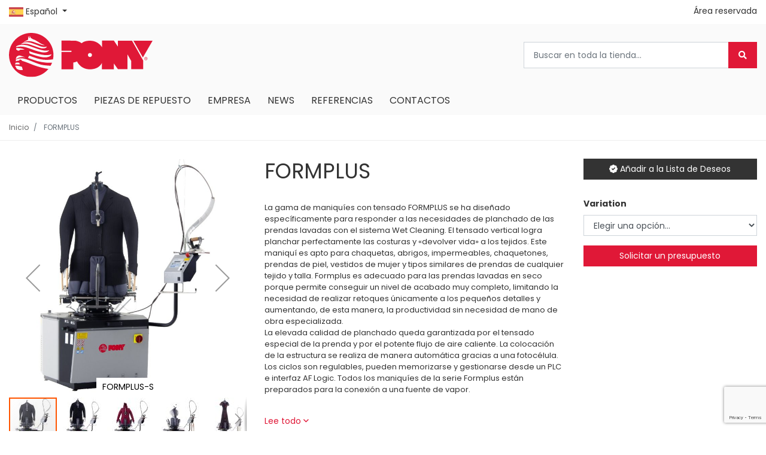

--- FILE ---
content_type: text/html; charset=UTF-8
request_url: https://ponyitaly.com/es/productos/maniquis-universales-y-camisa-maniquis-pantalon-cabinas/maniquis-universales-con-tension/formplus
body_size: 155038
content:
<!doctype html>
<html lang="es">
    <head prefix="og: http://ogp.me/ns# fb: http://ogp.me/ns/fb# product: http://ogp.me/ns/product#">
        <script>
    var BASE_URL = 'https://ponyitaly.com/es/';
    var require = {
        "baseUrl": "https://ponyitaly.com/pub/static/version1753859949/frontend/Kom/pony/es_ES"
    };
</script>
        <meta charset="utf-8"/>
<meta name="title" content="FORMPLUS"/>
<meta name="description" content="La gama de maniquíes con tensado FORMPLUS se ha diseñado específicamente para responder a las necesidades de planchado de las prendas lavadas con el sistema Wet Cleaning. El tensado vertical logra planchar perfectamente las costuras y «devolver vida» a lo"/>
<meta name="keywords" content="FORMPLUS"/>
<meta name="robots" content="INDEX,FOLLOW"/>
<meta name="viewport" content="width=device-width, initial-scale=1"/>
<meta name="format-detection" content="telephone=no"/>
<title>FORMPLUS</title>
<link  rel="stylesheet" type="text/css"  media="all" href="https://ponyitaly.com/pub/static/version1753859949/frontend/Kom/pony/es_ES/mage/calendar.css" />
<link  rel="stylesheet" type="text/css"  media="all" href="https://ponyitaly.com/pub/static/version1753859949/frontend/Kom/pony/es_ES/Kom_Bannerslider/css/bannerslider.css" />
<link  rel="stylesheet" type="text/css"  media="all" href="https://ponyitaly.com/pub/static/version1753859949/frontend/Kom/pony/es_ES/Kom_CustomContactForm/css/form.css" />
<link  rel="stylesheet" type="text/css"  media="all" href="https://ponyitaly.com/pub/static/version1753859949/frontend/Kom/pony/es_ES/Kom_DiscountLabel/css/discount.css" />
<link  rel="stylesheet" type="text/css"  media="all" href="https://ponyitaly.com/pub/static/version1753859949/frontend/Kom/pony/es_ES/Kom_EmbedVideo/css/video.css" />
<link  rel="stylesheet" type="text/css"  media="all" href="https://ponyitaly.com/pub/static/version1753859949/frontend/Kom/pony/es_ES/Kom_Googlemap/css/googlemap.css" />
<link  rel="stylesheet" type="text/css"  media="all" href="https://ponyitaly.com/pub/static/version1753859949/frontend/Kom/pony/es_ES/Kom_JsComponents/owl/assets/owl.carousel.min.css" />
<link  rel="stylesheet" type="text/css"  media="all" href="https://ponyitaly.com/pub/static/version1753859949/frontend/Kom/pony/es_ES/Kom_JsComponents/owl/assets/owl.theme.default.min.css" />
<link  rel="stylesheet" type="text/css"  media="all" href="https://ponyitaly.com/pub/static/version1753859949/frontend/Kom/pony/es_ES/Kom_JsComponents/owl/assets/animate.css" />
<link  rel="stylesheet" type="text/css"  media="all" href="https://ponyitaly.com/pub/static/version1753859949/frontend/Kom/pony/es_ES/Kom_JsComponents/mmenu/jquery.mmenu.all.css" />
<link  rel="stylesheet" type="text/css"  media="all" href="https://ponyitaly.com/pub/static/version1753859949/frontend/Kom/pony/es_ES/Kom_JsComponents/magiczoomplus/magiczoomplus.css" />
<link  rel="stylesheet" type="text/css"  media="all" href="https://ponyitaly.com/pub/static/version1753859949/frontend/Kom/pony/es_ES/Kom_JsComponents/magicscroll/magicscroll.css" />
<link  rel="stylesheet" type="text/css"  media="all" href="https://ponyitaly.com/pub/static/version1753859949/frontend/Kom/pony/es_ES/Kom_Megamenu/css/webslidemenu.css" />
<link  rel="stylesheet" type="text/css"  media="all" href="https://ponyitaly.com/pub/static/version1753859949/frontend/Kom/pony/es_ES/Kom_Messageslider/css/messageslider.css" />
<link  rel="stylesheet" type="text/css"  media="all" href="https://ponyitaly.com/pub/static/version1753859949/frontend/Kom/pony/es_ES/Kom_Parallax/css/parallax.css" />
<link  rel="stylesheet" type="text/css"  media="all" href="https://ponyitaly.com/pub/static/version1753859949/frontend/Kom/pony/es_ES/Kom_Productslider/css/productslider.css" />
<link  rel="stylesheet" type="text/css"  media="all" href="https://ponyitaly.com/pub/static/version1753859949/frontend/Kom/pony/es_ES/Kom_Sidebar/css/sidebar-menu.css" />
<link  rel="stylesheet" type="text/css"  media="all" href="https://ponyitaly.com/pub/static/version1753859949/frontend/Kom/pony/es_ES/Kom_UsaContactForm/css/form.css" />
<link  rel="stylesheet" type="text/css"  media="all" href="https://ponyitaly.com/pub/static/version1753859949/frontend/Kom/pony/es_ES/css/bootstrap.theme.css" />
<link  rel="stylesheet" type="text/css"  media="all" href="https://ponyitaly.com/pub/static/version1753859949/frontend/Kom/pony/es_ES/css/navigation.css" />
<link  rel="stylesheet" type="text/css"  media="all" href="https://ponyitaly.com/pub/static/version1753859949/frontend/Kom/pony/es_ES/css/boot.css" />
<link  rel="stylesheet" type="text/css"  media="all" href="https://ponyitaly.com/pub/static/version1753859949/frontend/Kom/pony/es_ES/css/boot-m.css" />
<link  rel="stylesheet" type="text/css"  media="all" href="https://ponyitaly.com/pub/static/version1753859949/frontend/Kom/pony/es_ES/Magento_Ui/css/modal.css" />
<link  rel="stylesheet" type="text/css"  media="all" href="https://ponyitaly.com/pub/static/version1753859949/frontend/Kom/pony/es_ES/Magento_Ui/css/tooltip.css" />
<link  rel="stylesheet" type="text/css"  media="all" href="https://ponyitaly.com/pub/static/version1753859949/frontend/Kom/pony/es_ES/css/font-awesome.min.css" />
<link  rel="stylesheet" type="text/css"  media="all" href="https://ponyitaly.com/pub/static/version1753859949/frontend/Kom/pony/es_ES/css/pony.css" />
<link  rel="stylesheet" type="text/css"  media="all" href="https://ponyitaly.com/pub/static/version1753859949/frontend/Kom/pony/es_ES/css/pony-m.css" />
<link  rel="stylesheet" type="text/css"  media="all" href="https://ponyitaly.com/pub/static/version1753859949/frontend/Kom/pony/es_ES/css/popup.css" />
<link  rel="stylesheet" type="text/css"  media="all" href="https://ponyitaly.com/pub/static/version1753859949/frontend/Kom/pony/es_ES/Amasty_HidePrice/js/fancyambox/jquery.fancyambox.min.css" />
<link  rel="stylesheet" type="text/css"  media="all" href="https://ponyitaly.com/pub/static/version1753859949/frontend/Kom/pony/es_ES/Amasty_HidePrice/css/amhideprice.css" />
<link  rel="stylesheet" type="text/css"  media="all" href="https://ponyitaly.com/pub/static/version1753859949/frontend/Kom/pony/es_ES/Amasty_Base/vendor/slick/amslick.min.css" />
<link  rel="stylesheet" type="text/css"  media="all" href="https://ponyitaly.com/pub/static/version1753859949/frontend/Kom/pony/es_ES/Amasty_ShopbyBase/css/swiper.min.css" />
<link  rel="stylesheet" type="text/css"  media="all" href="https://ponyitaly.com/pub/static/version1753859949/frontend/Kom/pony/es_ES/Magezon_Core/css/styles.css" />
<link  rel="stylesheet" type="text/css"  media="all" href="https://ponyitaly.com/pub/static/version1753859949/frontend/Kom/pony/es_ES/Magezon_Core/css/owlcarousel/owl.carousel.min.css" />
<link  rel="stylesheet" type="text/css"  media="all" href="https://ponyitaly.com/pub/static/version1753859949/frontend/Kom/pony/es_ES/Magezon_Core/css/animate.css" />
<link  rel="stylesheet" type="text/css"  media="all" href="https://ponyitaly.com/pub/static/version1753859949/frontend/Kom/pony/es_ES/Magezon_Core/css/fontawesome5.css" />
<link  rel="stylesheet" type="text/css"  media="all" href="https://ponyitaly.com/pub/static/version1753859949/frontend/Kom/pony/es_ES/Magezon_Core/css/mgz_font.css" />
<link  rel="stylesheet" type="text/css"  media="all" href="https://ponyitaly.com/pub/static/version1753859949/frontend/Kom/pony/es_ES/Magezon_Core/css/mgz_bootstrap.css" />
<link  rel="stylesheet" type="text/css"  media="all" href="https://ponyitaly.com/pub/static/version1753859949/frontend/Kom/pony/es_ES/Magezon_Builder/css/openiconic.min.css" />
<link  rel="stylesheet" type="text/css"  media="all" href="https://ponyitaly.com/pub/static/version1753859949/frontend/Kom/pony/es_ES/Magezon_Builder/css/styles.css" />
<link  rel="stylesheet" type="text/css"  media="all" href="https://ponyitaly.com/pub/static/version1753859949/frontend/Kom/pony/es_ES/Magezon_Builder/css/common.css" />
<link  rel="stylesheet" type="text/css"  media="all" href="https://ponyitaly.com/pub/static/version1753859949/frontend/Kom/pony/es_ES/Magezon_Core/css/magnific.css" />
<link  rel="stylesheet" type="text/css"  media="all" href="https://ponyitaly.com/pub/static/version1753859949/frontend/Kom/pony/es_ES/Magezon_PageBuilder/css/styles.css" />
<link  rel="stylesheet" type="text/css"  media="all" href="https://ponyitaly.com/pub/static/version1753859949/frontend/Kom/pony/es_ES/Magezon_PageBuilder/vendor/photoswipe/photoswipe.css" />
<link  rel="stylesheet" type="text/css"  media="all" href="https://ponyitaly.com/pub/static/version1753859949/frontend/Kom/pony/es_ES/Magezon_PageBuilder/vendor/photoswipe/default-skin/default-skin.css" />
<link  rel="stylesheet" type="text/css"  media="all" href="https://ponyitaly.com/pub/static/version1753859949/frontend/Kom/pony/es_ES/Magezon_PageBuilder/vendor/blueimp/css/blueimp-gallery.min.css" />
<link  rel="stylesheet" type="text/css"  media="all" href="https://ponyitaly.com/pub/static/version1753859949/frontend/Kom/pony/es_ES/Magento_Checkout/css/minicart.css" />
<link  rel="stylesheet" type="text/css"  media="all" href="https://ponyitaly.com/pub/static/version1753859949/frontend/Kom/pony/es_ES/mage/gallery/gallery.css" />
<link  rel="stylesheet" type="text/css"  media="all" href="https://ponyitaly.com/pub/static/version1753859949/frontend/Kom/pony/es_ES/Amasty_HidePrice/css/amhideprice-styles.css" />
<link  rel="stylesheet" type="text/css"  media="all" href="https://ponyitaly.com/pub/static/version1753859949/frontend/Kom/pony/es_ES/Kom_Tabs/css/tabs.css" />
<link  rel="stylesheet" type="text/css"  media="all" href="https://ponyitaly.com/pub/static/version1753859949/frontend/Kom/pony/es_ES/Magento_Review/css/review.css" />
<link  rel="stylesheet" type="text/css"  media="all" href="https://ponyitaly.com/pub/static/version1753859949/frontend/Kom/pony/es_ES/Magefan_Blog/css/blog-new.css" />
<link  rel="stylesheet" type="text/css"  media="all" href="https://ponyitaly.com/pub/static/version1753859949/frontend/Kom/pony/es_ES/Magefan_Blog/css/blog-custom.css" />
<link  rel="stylesheet" type="text/css"  media="all" href="https://ponyitaly.com/pub/static/version1753859949/frontend/Kom/pony/es_ES/Amasty_Mostviewed/css/source/mkcss/amrelated.css" />
<link  rel="stylesheet" type="text/css"  media="all" href="https://pro.fontawesome.com/releases/v5.8.1/css/all.css" />
<link  rel="stylesheet" type="text/css"  media="all" href="https://fonts.googleapis.com/css?family=Oswald:300,400,500,600,700" />
<link  rel="stylesheet" type="text/css"  media="all" href="https://fonts.googleapis.com/css?family=Poppins:300,400,600,700" />
<link  rel="stylesheet" type="text/css"  media="all" href="https://fonts.googleapis.com/css?family=Open+Sans:300,400,600,700" />
<script  type="text/javascript"  src="https://ponyitaly.com/pub/static/version1753859949/frontend/Kom/pony/es_ES/requirejs/require.js"></script>
<script  type="text/javascript"  src="https://ponyitaly.com/pub/static/version1753859949/frontend/Kom/pony/es_ES/mage/requirejs/mixins.js"></script>
<script  type="text/javascript"  src="https://ponyitaly.com/pub/static/version1753859949/frontend/Kom/pony/es_ES/requirejs-config.js"></script>
<script  type="text/javascript"  src="https://ponyitaly.com/pub/static/version1753859949/frontend/Kom/pony/es_ES/mage/polyfill.js"></script>
<script  type="text/javascript"  src="https://ponyitaly.com/pub/static/version1753859949/frontend/Kom/pony/es_ES/Kom_Megamenu/js/webslidemenu.js"></script>
<script  type="text/javascript"  src="https://ponyitaly.com/pub/static/version1753859949/frontend/Kom/pony/es_ES/Magento_Theme/js/kom.js"></script>
<link  rel="canonical" href="https://ponyitaly.com/es/formplus" />
<link  rel="icon" type="image/x-icon" href="https://ponyitaly.com/pub/media/favicon/websites/1/logo-pony-message_1.ico" />
<link  rel="shortcut icon" type="image/x-icon" href="https://ponyitaly.com/pub/media/favicon/websites/1/logo-pony-message_1.ico" />
<!-- Global site tag (gtag.js) - Google Ads: 1037962677 -->
<script async src="https://www.googletagmanager.com/gtag/js?id=AW-1037962677"></script>
<script>
  window.dataLayer = window.dataLayer || [];
  function gtag(){dataLayer.push(arguments);}
  gtag('js', new Date());

  gtag('config', 'AW-1037962677');
</script>
<meta name="google-site-verification" content="ZVi9xvPvZ8DH8RlYKjHGYrNZo5yebpb3UgRh3Wg5dqw" />

<!-- Hotjar Tracking Code for https://ponyitaly.com/it/ -->
<script type="text/plain">
(function(h,o,t,j,a,r){
h.hj=h.hj||function(){(h.hj.q=h.hj.q||[]).push(arguments)};
h._hjSettings={hjid:1996398,hjsv:6};
a=o.getElementsByTagName('head')[0];
r=o.createElement('script');r.async=1;
r.src=t+h._hjSettings.hjid+j+h._hjSettings.hjsv;
a.appendChild(r);
})(window,document,'https://static.hotjar.com/c/hotjar-','.js?sv=');
</script>

<!-- Google Tag Manager -->
<script>(function(w,d,s,l,i){w[l]=w[l]||[];w[l].push({'gtm.start':
new Date().getTime(),event:'gtm.js'});var f=d.getElementsByTagName(s)[0],
j=d.createElement(s),dl=l!='dataLayer'?'&l='+l:'';j.async=true;j.src=
'https://www.googletagmanager.com/gtm.js?id='+i+dl;f.parentNode.insertBefore(j,f);
})(window,document,'script','dataLayer','GTM-TVHFWFT');</script>
<!-- End Google Tag Manager -->

<!-- Consent Solution -->

<script type="text/javascript">var _iub = _iub || {}; _iub.cons_instructions = _iub.cons_instructions || []; _iub.cons_instructions.push(["init", {api_key: "gVzZmFiyzi1QbkJKUAEkW1c7X6ABXuBH"}]);</script><script type="text/javascript" src="https://cdn.iubenda.com/cons/iubenda_cons.js" async></script>

<style>
.product-info-stock-sku {display:none;}
</style>        <!-- BEGIN GOOGLE ANALYTICS CODE -->
<script type="text/x-magento-init">
{
    "*": {
        "Magento_GoogleAnalytics/js/google-analytics": {
            "isCookieRestrictionModeEnabled": 0,
            "currentWebsite": 1,
            "cookieName": "user_allowed_save_cookie",
            "ordersTrackingData": [],
            "pageTrackingData": {"optPageUrl":"","isAnonymizedIpActive":false,"accountId":"UA-61839130-1"}        }
    }
}
</script>
<!-- END GOOGLE ANALYTICS CODE -->
<script type="text/javascript">
    var _iub = _iub || [];
    var bannerHTML; 
    _iub.csConfiguration = {"invalidateConsentWithoutLog":true,"reloadOnConsent":true,"consentOnContinuedBrowsing":false,"perPurposeConsent":true,"whitelabel":false,"lang":"es","siteId":2444447,"floatingPreferencesButtonDisplay":false,"cookiePolicyId":62188967, "banner":{ "slideDown":false,"acceptButtonDisplay":true,"customizeButtonDisplay":true,"acceptButtonColor":"#e01837","acceptButtonCaptionColor":"white","customizeButtonColor":"#ffffff","customizeButtonCaptionColor":"#777272","rejectButtonColor":"#0073CE","rejectButtonCaptionColor":"white","position":"float-center","backgroundOverlay":true,"textColor":"#fbfbfb","backgroundColor":"#8d8888","closeButtonRejects":true,"listPurposes":true,"explicitWithdrawal":true },

    "callback": {
            "onReady": function() {
                var banner = document.getElementById('iubenda-cs-banner');
                if (banner) {
                    bannerHTML = banner.innerHTML;
                }
            },
            "onPreferenceFirstExpressed": function(event) {
                _iub.cons_instructions.push(["submit",
                    {
                        consent: {
                            subject: {},
                            preferences: event,
                            legal_notices: [{
                                identifier: "cookie_policy"
                            }],
                            proofs: [{
                                content: JSON.stringify(event),
                                form: bannerHTML
                            }]
                        }
                    }
                ]);
            }
        }

};
    </script>
    <script type="text/javascript" src="//cdn.iubenda.com/cs/stable/iubenda_cs.js" charset="UTF-8" async></script>    <script type="text/javascript">
        var iCallback = function () {};

        if ( 'callback' in _iub.csConfiguration ) {
            if ( 'onConsentGiven' in _iub.csConfiguration.callback )
                iCallback = _iub.csConfiguration.callback.onConsentGiven;

            _iub.csConfiguration.callback.onConsentGiven = function () {
                iCallback();

                jQuery( 'noscript._no_script_iub' ).each( function ( a, b ) {
                    var el = jQuery( b );
                    el.after( el.html() );
                } );
            };
        }
        ;
    </script>
    <style>
	.magezon-builder .mgz-container {width: 1280px;}
	</style>

<meta property="og:type" content="product" />
<meta property="og:title"
      content="FORMPLUS" />
<meta property="og:image"
      content="https://ponyitaly.com/pub/media/catalog/product/cache/4230c9f6231778da5dcd5b6903954c04/f/o/formplus-s-pony-giacca_3_bassa.jpg" />
<meta property="og:description"
      content="Maniquí universal con tension mod. Formplus" />
<meta property="og:url" content="https://ponyitaly.com/es/formplus" />
    <meta property="product:price:amount" content="0"/>
    <meta property="product:price:currency"
      content="EUR"/>
            <link rel="alternate" hreflang="es" href="https://ponyitaly.com/es/formplus"/>
            <link rel="alternate" hreflang="en-us" href="https://ponyitaly.com/formplus"/>
            <link rel="alternate" hreflang="it" href="https://ponyitaly.com/it/formplus"/>
            <link rel="alternate" hreflang="fr" href="https://ponyitaly.com/fr/formplus"/>
            <link rel="alternate" hreflang="de" href="https://ponyitaly.com/de/formplus"/>
            <link rel="alternate" hreflang="ru" href="https://ponyitaly.com/ru/formplus"/>
                                    <link rel="alternate" hreflang="x-default" href="https://ponyitaly.com/formplus"/>
        


    </head>
    <body data-container="body"
          data-mage-init='{"loaderAjax": {}, "loader": { "icon": "https://ponyitaly.com/pub/static/version1753859949/frontend/Kom/pony/es_ES/images/loader-2.gif"}}'
        itemtype="http://schema.org/Product" itemscope="itemscope" class="page-product-configurable catalog-product-view product-formplus categorypath-productos-maniquis-universales-y-camisa-maniquis-pantalon-cabinas-maniquis-universales-con-tension category-maniquis-universales-con-tension page-layout-1column">
            <!-- Google Tag Manager (noscript) -->
    <noscript><iframe src="https://www.googletagmanager.com/ns.html?id=GTM-TVHFWFT"
    height="0" width="0" style="display:none;visibility:hidden"></iframe></noscript>
    <!-- End Google Tag Manager (noscript) -->


<script type="text/x-magento-init">
    {
        "*": {
            "mage/cookies": {
                "expires": null,
                "path": "\u002F",
                "domain": ".ponyitaly.com",
                "secure": false,
                "lifetime": "3600"
            }
        }
    }
</script>
	<noscript>
		<div class="message global noscript">
			<div class="content">
				<p>
					<strong>Parece que JavaScript está deshabilitado en su navegador.</strong>
					<span>Para obtener la mejor experiencia en nuestro sitio, asegúrese de activar Javascript en su navegador.</span>
				</p>
			</div>
		</div>
	</noscript>


<script>
    window.cookiesConfig = window.cookiesConfig || {};
    window.cookiesConfig.secure = true;
</script>
<script>
    require.config({
        map: {
            '*': {
                wysiwygAdapter: 'mage/adminhtml/wysiwyg/tiny_mce/tinymce4Adapter'
            }
        }
    });
</script>


<div class="page-wrapper"><header class="page-header">

				<!-- Mobile -->
		<div class="header p-3 mobile-detect-mobile">
            <div>
                <a href="#topMenu" class="showmenu"><i class="far fa-bars"></i></a>
            </div>
            <div><a class="logo" href="https://ponyitaly.com/es/" title="">
	<img src="https://ponyitaly.com/pub/static/version1753859949/frontend/Kom/pony/es_ES/images/logo-pony.svg"
		 alt=""
		 		 	/>
</a>
</div>
            <div class="lang-selector">
                <p><i class="fal fa-globe"></i> es <i class="arrow"></i></p>
                <ul class="lang-selector--langs">
                    <li><a href="https://ponyitaly.com/">English</a></li>
                    <li><a href="https://ponyitaly.com/it/">Italiano</a></li>
                    <li><a href="https://ponyitaly.com/fr/">Français</a></li>
                    <li><a href="https://ponyitaly.com/de/">Deutsch</a></li>
                    <li><a href="https://ponyitaly.com/ru/">Pусский</a></li>
                    <li><a href="https://ponyitaly.com/es/">Español</a></li>
                </ul>
            </div>
            <div>
                                <a href="" class="collapsed showsearch" data-toggle="collapse"><i class="far fa-search"></i></a>
                
<div data-block="minicart" class="minicart-wrapper">
        <!-- Mobile - Sidebar -->
    <button type="button" id="minicart-close" class="action close mobile-detect-mobile" style="display:none"></button>
            <div class="block block-komCart empty">
            <div id="minicart-content-wrapper" data-bind="scope: 'minicart_content'">
                <!-- ko template: getTemplate() --><!-- /ko -->
            </div>
                    </div>
            <!-- Desktop - Dropdown -->
            <div class="block block-minicart empty mobile-detect-desktop"
             data-role="dropdownDialog"
             data-mage-init='{"dropdownDialog":{
					"appendTo":"[data-block=minicart]",
					"triggerTarget":".showcart",
					"timeout": "2000",
					"closeOnMouseLeave": false,
					"closeOnEscape": true,
					"triggerClass":"active",
					"parentClass":"active",
					"buttons":[]}}'>
            <div id="minicart-content-wrapper" data-bind="scope: 'minicart_content'">
                <!-- ko template: getTemplate() --><!-- /ko -->
            </div>
                    </div>
        
    <script>
        window.checkout = {"shoppingCartUrl":"https:\/\/ponyitaly.com\/es\/checkout\/cart\/","checkoutUrl":"https:\/\/ponyitaly.com\/es\/checkout\/","updateItemQtyUrl":"https:\/\/ponyitaly.com\/es\/checkout\/sidebar\/updateItemQty\/","removeItemUrl":"https:\/\/ponyitaly.com\/es\/checkout\/sidebar\/removeItem\/","imageTemplate":"Magento_Catalog\/product\/image_with_borders","baseUrl":"https:\/\/ponyitaly.com\/es\/","minicartMaxItemsVisible":5,"websiteId":"1","maxItemsToDisplay":10,"storeId":"6","storeGroupId":"1","customerLoginUrl":"https:\/\/ponyitaly.com\/es\/customer\/account\/login\/referer\/aHR0cHM6Ly9wb255aXRhbHkuY29tL2VzL3Byb2R1Y3Rvcy9tYW5pcXVpcy11bml2ZXJzYWxlcy15LWNhbWlzYS1tYW5pcXVpcy1wYW50YWxvbi1jYWJpbmFzL21hbmlxdWlzLXVuaXZlcnNhbGVzLWNvbi10ZW5zaW9uL2Zvcm1wbHVz\/","isRedirectRequired":false,"autocomplete":"off","captcha":{"user_login":{"isCaseSensitive":false,"imageHeight":50,"imageSrc":"","refreshUrl":"https:\/\/ponyitaly.com\/es\/captcha\/refresh\/","isRequired":false,"timestamp":1770008257}}};
    </script>
    <script type="text/x-magento-init">
	{
		"[data-block='minicart']": {
			"Magento_Ui/js/core/app": {"components":{"minicart_content":{"children":{"subtotal.container":{"children":{"subtotal":{"children":{"subtotal.totals":{"config":{"display_cart_subtotal_incl_tax":0,"display_cart_subtotal_excl_tax":1,"template":"Magento_Tax\/checkout\/minicart\/subtotal\/totals"},"children":{"subtotal.totals.msrp":{"component":"Magento_Msrp\/js\/view\/checkout\/minicart\/subtotal\/totals","config":{"displayArea":"minicart-subtotal-hidden","template":"Magento_Msrp\/checkout\/minicart\/subtotal\/totals"}}},"component":"Magento_Tax\/js\/view\/checkout\/minicart\/subtotal\/totals"}},"component":"uiComponent","config":{"template":"Magento_Checkout\/minicart\/subtotal"}}},"component":"uiComponent","config":{"displayArea":"subtotalContainer"}},"item.renderer":{"component":"uiComponent","config":{"displayArea":"defaultRenderer","template":"Magento_Checkout\/minicart\/item\/default"},"children":{"item.image":{"component":"Magento_Catalog\/js\/view\/image","config":{"template":"Magento_Catalog\/product\/image","displayArea":"itemImage"}},"checkout.cart.item.price.sidebar":{"component":"uiComponent","config":{"template":"Magento_Checkout\/minicart\/item\/price","displayArea":"priceSidebar"}}}},"extra_info":{"component":"uiComponent","config":{"displayArea":"extraInfo"}},"promotion":{"component":"uiComponent","config":{"displayArea":"promotion"}}},"config":{"itemRenderer":{"default":"defaultRenderer","simple":"defaultRenderer","virtual":"defaultRenderer"},"template":"Magento_Checkout\/minicart\/content"},"component":"Magento_Checkout\/js\/view\/minicart"}},"types":[]}		},
		"*": {
			"Magento_Ui/js/block-loader": "https://ponyitaly.com/pub/static/version1753859949/frontend/Kom/pony/es_ES/images/loader-1.gif"
		}
	}
	</script>
</div>
            </div>
		</div>
		<div class="pl-3 pr-3 mobile-detect-mobile">
			<div class="collapse" id="collapseSearch"><div class="block block-search">
    <form class="form minisearch" id="search_mini_form" action="https://ponyitaly.com/es/catalogsearch/result/" method="get">
        <div class="input-group input-group-lg">
            <input id="search"
                                   type="text"
                   name="q"
                   value=""
                   placeholder="Buscar en toda la tienda..."
                   class="form-control"
                   maxlength="128"
                   role="combobox"
                   aria-haspopup="false"
                   aria-autocomplete="both"
                   autocomplete="off"/>
            <div class="input-group-append">
                <button type="submit" title="Search" class="action search btn btn-primary">
                    <i class="fas fa-search"></i>
                </button>
            </div>
        </div>
        <div id="search_autocomplete" class="search-autocomplete"></div>
        
    </form>
</div>

<script>
    require(['jquery'], function ($) {
        $('.block-search label').click(function() {
            $(this).next('.control').toggle();
        });
    });
</script>

</div>
		</div>

		<script>

            if(window.innerWidth < 768){
		require(['jquery','jquery.bootstrap'], function($) {
			$(document).ready(function() {
				$('a.showsearch').on('click', function() {
					$('#collapseSearch').collapse('toggle');
				});
			});
		});

            }
		</script>

		<nav class="mobile-detect-mobile" id="komCart"></nav>
		<script>

            if(window.innerWidth < 768) {
                require(['jquery', 'jquery.mmenu'], function ($) {
                    $(document).ready(function () {
                        $('.minicart-wrapper').appendTo('#komCart');
                        $("#komCart").mmenu({
                            // Options
                            extensions: [
                                "position-back",
                                "position-right",
                                "shadow-page"
                            ],
                            // Addons
                            navbar: {
                                add: false
                            }
                        });
                        var API = $("#komCart").data("mmenu");

                        $(".showcart").click(function () {
                            $("#minicart-close").show();
                            API.open();
                        });
                        $("#minicart-close").click(function () {
                            API.close();
                        });
                    });
                });

            }
		</script>
				<!-- Desktop -->
		<div class="container header-top mobile-detect-desktop">
			<div class="row">
				<div class="col-lg-6 col-md-3 col-12">
					<div class="dropdown language">
	<a class="dropdown-toggle" href="#" role="button" id="dropdownLanguage" data-toggle="dropdown" aria-haspopup="true" aria-expanded="false">
		<img src="/pub/media/wysiwyg/flag-es.png" alt="Español"/>
		Español	</a>
	<div class="dropdown-menu" aria-labelledby="dropdownLanguage">
								<a class="view-en dropdown-item" href="#" data-post='{"action":"https:\/\/ponyitaly.com\/es\/stores\/store\/redirect\/","data":{"___store":"en","___from_store":"es","uenc":"aHR0cHM6Ly9wb255aXRhbHkuY29tL3Byb2R1Y3Rvcy9tYW5pcXVpcy11bml2ZXJzYWxlcy15LWNhbWlzYS1tYW5pcXVpcy1wYW50YWxvbi1jYWJpbmFzL21hbmlxdWlzLXVuaXZlcnNhbGVzLWNvbi10ZW5zaW9uL2Zvcm1wbHVz"}}'>
				<img src="/pub/media/wysiwyg/flag-en.png" alt="English"/>
				English			</a>
											<a class="view-it dropdown-item" href="#" data-post='{"action":"https:\/\/ponyitaly.com\/es\/stores\/store\/redirect\/","data":{"___store":"it","___from_store":"es","uenc":"aHR0cHM6Ly9wb255aXRhbHkuY29tL2l0L3Byb2R1Y3Rvcy9tYW5pcXVpcy11bml2ZXJzYWxlcy15LWNhbWlzYS1tYW5pcXVpcy1wYW50YWxvbi1jYWJpbmFzL21hbmlxdWlzLXVuaXZlcnNhbGVzLWNvbi10ZW5zaW9uL2Zvcm1wbHVz"}}'>
				<img src="/pub/media/wysiwyg/flag-it.png" alt="Italiano"/>
				Italiano			</a>
											<a class="view-fr dropdown-item" href="#" data-post='{"action":"https:\/\/ponyitaly.com\/es\/stores\/store\/redirect\/","data":{"___store":"fr","___from_store":"es","uenc":"aHR0cHM6Ly9wb255aXRhbHkuY29tL2ZyL3Byb2R1Y3Rvcy9tYW5pcXVpcy11bml2ZXJzYWxlcy15LWNhbWlzYS1tYW5pcXVpcy1wYW50YWxvbi1jYWJpbmFzL21hbmlxdWlzLXVuaXZlcnNhbGVzLWNvbi10ZW5zaW9uL2Zvcm1wbHVz"}}'>
				<img src="/pub/media/wysiwyg/flag-fr.png" alt="Français"/>
				Français			</a>
											<a class="view-de dropdown-item" href="#" data-post='{"action":"https:\/\/ponyitaly.com\/es\/stores\/store\/redirect\/","data":{"___store":"de","___from_store":"es","uenc":"aHR0cHM6Ly9wb255aXRhbHkuY29tL2RlL3Byb2R1Y3Rvcy9tYW5pcXVpcy11bml2ZXJzYWxlcy15LWNhbWlzYS1tYW5pcXVpcy1wYW50YWxvbi1jYWJpbmFzL21hbmlxdWlzLXVuaXZlcnNhbGVzLWNvbi10ZW5zaW9uL2Zvcm1wbHVz"}}'>
				<img src="/pub/media/wysiwyg/flag-de.png" alt="Deutsch"/>
				Deutsch			</a>
											<a class="view-ru dropdown-item" href="#" data-post='{"action":"https:\/\/ponyitaly.com\/es\/stores\/store\/redirect\/","data":{"___store":"ru","___from_store":"es","uenc":"aHR0cHM6Ly9wb255aXRhbHkuY29tL3J1L3Byb2R1Y3Rvcy9tYW5pcXVpcy11bml2ZXJzYWxlcy15LWNhbWlzYS1tYW5pcXVpcy1wYW50YWxvbi1jYWJpbmFzL21hbmlxdWlzLXVuaXZlcnNhbGVzLWNvbi10ZW5zaW9uL2Zvcm1wbHVz"}}'>
				<img src="/pub/media/wysiwyg/flag-ru.png" alt="русский"/>
				русский			</a>
											</div>
</div>

<script>
require(['jquery','jquery.bootstrap'], function($) {
	$('.language > .dropdown-toggle').dropdown()
});
</script>
														</div>
				<div class="col-lg-6 col-md-9 col-12">
                    <div class="link-top-bar">
                    					<ul class="header-links"><li><a href="https://ponyitaly.com/es/customer/account/" >Área reservada</a></li>
</ul>                    </div>
				</div>
			</div>
		</div>
		<div class="header mobile-detect-desktop">
			<div class="container">
				<div class="row">
					<div class="col-lg-6 col-md-4 col-12">
						<a class="logo" href="https://ponyitaly.com/es/" title="">
	<img src="https://ponyitaly.com/pub/static/version1753859949/frontend/Kom/pony/es_ES/images/logo-pony.svg"
		 alt=""
		 		 	/>
</a>
					</div>
					<div class="col-lg-6 col-md-8 col-12 header-right">
						<div class="block block-search">
    <form class="form minisearch" id="search_mini_form" action="https://ponyitaly.com/es/catalogsearch/result/" method="get">
        <div class="input-group input-group-lg">
            <input id="search"
                                   type="text"
                   name="q"
                   value=""
                   placeholder="Buscar en toda la tienda..."
                   class="form-control"
                   maxlength="128"
                   role="combobox"
                   aria-haspopup="false"
                   aria-autocomplete="both"
                   autocomplete="off"/>
            <div class="input-group-append">
                <button type="submit" title="Search" class="action search btn btn-primary">
                    <i class="fas fa-search"></i>
                </button>
            </div>
        </div>
        <div id="search_autocomplete" class="search-autocomplete"></div>
        
    </form>
</div>

<script>
    require(['jquery'], function ($) {
        $('.block-search label').click(function() {
            $(this).next('.control').toggle();
        });
    });
</script>

										</div>
				</div>
			</div>
		</div>
			</header>
<nav id="topMenu">
	<div id="panel-menu">
		
	<ul class="mobile-detect-mobile">
		<li  class="level0 nav-1 category-item first has-active level-top parent"><a href="https://ponyitaly.com/es/productos"  class="level-top" ><span>PRODUCTOS</span></a><ul class="list-unstyled level0 submenu"><li  class="level1 nav-1-1 category-item first parent"><a href="https://ponyitaly.com/es/productos/mesas-de-planchado" ><span>MESAS DE PLANCHADO</span></a><ul class="list-unstyled level1 submenu"><li  class="level2 nav-1-1-1 category-item first"><a href="https://ponyitaly.com/es/productos/mesas-de-planchado/mesas-aspirantes" ><span>Mesas aspirantes </span></a></li><li  class="level2 nav-1-1-2 category-item"><a href="https://ponyitaly.com/es/productos/mesas-de-planchado/mesas-rectangulares" ><span>Mesas rectangulares</span></a></li><li  class="level2 nav-1-1-3 category-item"><a href="https://ponyitaly.com/es/productos/mesas-de-planchado/mesas-aspirantes-y-soplantes" ><span>Mesas aspirantes y soplantes </span></a></li><li  class="level2 nav-1-1-4 category-item"><a href="https://ponyitaly.com/es/productos/mesas-de-planchado/mesas-aspirantes-soplantes-y-vaporizantes" ><span>Mesas aspirantes soplantes y vaporizantes</span></a></li><li  class="level2 nav-1-1-5 category-item last"><a href="https://ponyitaly.com/es/productos/mesas-de-planchado/mesas-aspirantes-y-vaporizantes" ><span>Mesas aspirantes y vaporizantes</span></a></li></ul></li><li  class="level1 nav-1-2 category-item has-active parent"><a href="https://ponyitaly.com/es/productos/maniquis-universales-y-camisa-maniquis-pantalon-cabinas" ><span>MANIQUIS UNIVERSALES Y CAMISA / MANIQUIS PANTALON / CABINAS</span></a><ul class="list-unstyled level1 submenu"><li  class="level2 nav-1-2-1 category-item first"><a href="https://ponyitaly.com/es/productos/maniquis-universales-y-camisa-maniquis-pantalon-cabinas/maniquis-de-camisa" ><span>Maniquís de camisa</span></a></li><li  class="level2 nav-1-2-2 category-item active"><a href="https://ponyitaly.com/es/productos/maniquis-universales-y-camisa-maniquis-pantalon-cabinas/maniquis-universales-con-tension" ><span>Maniquís universales con tensión</span></a></li><li  class="level2 nav-1-2-3 category-item"><a href="https://ponyitaly.com/es/productos/maniquis-universales-y-camisa-maniquis-pantalon-cabinas/maniquis-universales" ><span>Maniquís universales</span></a></li><li  class="level2 nav-1-2-4 category-item"><a href="https://ponyitaly.com/es/productos/maniquis-universales-y-camisa-maniquis-pantalon-cabinas/maniquis-pantalones" ><span>Maniquís pantalones</span></a></li><li  class="level2 nav-1-2-5 category-item last"><a href="https://ponyitaly.com/es/productos/maniquis-universales-y-camisa-maniquis-pantalon-cabinas/cabinas-de-planchado" ><span>Cabinas de planchado</span></a></li></ul></li><li  class="level1 nav-1-3 category-item parent"><a href="https://ponyitaly.com/es/productos/planchas-y-accesorios" ><span>PLANCHAS Y ACCESORIOS</span></a><ul class="list-unstyled level1 submenu"><li  class="level2 nav-1-3-1 category-item first"><a href="https://ponyitaly.com/es/productos/planchas-y-accesorios/planchas" ><span>Planchas</span></a></li><li  class="level2 nav-1-3-2 category-item last"><a href="https://ponyitaly.com/es/productos/planchas-y-accesorios/accesorios" ><span>Accesorios</span></a></li></ul></li><li  class="level1 nav-1-4 category-item parent"><a href="https://ponyitaly.com/es/productos/desmanchado" ><span>DESMANCHADO</span></a><ul class="list-unstyled level1 submenu"><li  class="level2 nav-1-4-1 category-item first"><a href="https://ponyitaly.com/es/productos/desmanchado/mesa-de-desmanchado" ><span>Mesa de desmanchado</span></a></li><li  class="level2 nav-1-4-2 category-item last"><a href="https://ponyitaly.com/es/productos/desmanchado/cabina-de-desmanchado" ><span>Cabina de desmanchado</span></a></li></ul></li><li  class="level1 nav-1-5 category-item parent"><a href="https://ponyitaly.com/es/productos/prensas" ><span>PRENSAS</span></a><ul class="list-unstyled level1 submenu"><li  class="level2 nav-1-5-1 category-item first"><a href="https://ponyitaly.com/es/productos/prensas/prensas-para-lavanderia" ><span>Prensas para lavandería</span></a></li><li  class="level2 nav-1-5-2 category-item"><a href="https://ponyitaly.com/es/productos/prensas/prensas-para-tintoreria-y-confeccion" ><span>Prensas para tintorería y confección</span></a></li><li  class="level2 nav-1-5-3 category-item"><a href="https://ponyitaly.com/es/productos/prensas/prensas-para-camisa-cuello-y-punos" ><span>Prensas para camisa cuello y puños</span></a></li><li  class="level2 nav-1-5-4 category-item last"><a href="https://ponyitaly.com/es/productos/prensas/prensa-para-pantalones" ><span>Prensa para pantalones</span></a></li></ul></li><li  class="level1 nav-1-6 category-item parent"><a href="https://ponyitaly.com/es/productos/generadores-de-vapor" ><span>GENERADORES DE VAPOR   </span></a><ul class="list-unstyled level1 submenu"><li  class="level2 nav-1-6-1 category-item first"><a href="https://ponyitaly.com/es/productos/generadores-de-vapor/generadores-para-planchas" ><span>Generadores para planchas</span></a></li><li  class="level2 nav-1-6-2 category-item last"><a href="https://ponyitaly.com/es/productos/generadores-de-vapor/calderas-electricas" ><span>Calderas eléctricas</span></a></li></ul></li><li  class="level1 nav-1-7 category-item"><a href="https://ponyitaly.com/es/productos/saneamiento" ><span>SANEAMIENTO</span></a></li><li  class="level1 nav-1-8 category-item last"><a href="https://ponyitaly.com/es/productos/puff-irons" ><span>PUFF IRONS</span></a></li></ul></li><li  class="level0 nav-2 category-item last level-top parent"><a href="https://ponyitaly.com/es/piezas-de-repuesto"  class="level-top" ><span>Piezas de repuesto</span></a><ul class="list-unstyled level0 submenu"><li  class="level1 nav-2-1 category-item first parent"><a href="https://ponyitaly.com/es/piezas-de-repuesto/brazos-y-formas" ><span>Brazos y Formas</span></a><ul class="list-unstyled level1 submenu"><li  class="level2 nav-2-1-1 category-item first"><a href="https://ponyitaly.com/es/piezas-de-repuesto/brazos-y-formas/componentes" ><span>Componentes</span></a></li><li  class="level2 nav-2-1-2 category-item last"><a href="https://ponyitaly.com/es/piezas-de-repuesto/brazos-y-formas/formas" ><span>Formas</span></a></li></ul></li><li  class="level1 nav-2-2 category-item parent"><a href="https://ponyitaly.com/es/piezas-de-repuesto/calderas" ><span>Calderas</span></a><ul class="list-unstyled level1 submenu"><li  class="level2 nav-2-2-1 category-item first"><a href="https://ponyitaly.com/es/piezas-de-repuesto/calderas/calderas-completas" ><span>Calderas completas</span></a></li><li  class="level2 nav-2-2-2 category-item last"><a href="https://ponyitaly.com/es/piezas-de-repuesto/calderas/componentes-para-caldera" ><span>Componentes para caldera</span></a></li></ul></li><li  class="level1 nav-2-3 category-item"><a href="https://ponyitaly.com/es/piezas-de-repuesto/casquillos" ><span>Casquillos</span></a></li><li  class="level1 nav-2-4 category-item"><a href="https://ponyitaly.com/es/piezas-de-repuesto/cuerdas" ><span>Cuerdas</span></a></li><li  class="level1 nav-2-5 category-item parent"><a href="https://ponyitaly.com/es/piezas-de-repuesto/juegos-de-acolchado" ><span>Juegos de acolchado</span></a><ul class="list-unstyled level1 submenu"><li  class="level2 nav-2-5-1 category-item first parent"><a href="https://ponyitaly.com/es/piezas-de-repuesto/juegos-de-acolchado/fundas-y-juegos-de-acolchado" ><span>Fundas y Juegos de acolchado</span></a><ul class="list-unstyled level2 submenu"><li  class="level3 nav-2-5-1-1 category-item first"><a href="https://ponyitaly.com/es/piezas-de-repuesto/juegos-de-acolchado/fundas-y-juegos-de-acolchado/mesas-de-planchar" ><span>Mesas de planchar</span></a></li><li  class="level3 nav-2-5-1-2 category-item"><a href="https://ponyitaly.com/es/piezas-de-repuesto/juegos-de-acolchado/fundas-y-juegos-de-acolchado/mesas-desmanchado" ><span>Mesas Desmanchado</span></a></li><li  class="level3 nav-2-5-1-3 category-item"><a href="https://ponyitaly.com/es/piezas-de-repuesto/juegos-de-acolchado/fundas-y-juegos-de-acolchado/prensas" ><span>Prensas</span></a></li><li  class="level3 nav-2-5-1-4 category-item"><a href="https://ponyitaly.com/es/piezas-de-repuesto/juegos-de-acolchado/fundas-y-juegos-de-acolchado/formas" ><span>Formas</span></a></li><li  class="level3 nav-2-5-1-5 category-item"><a href="https://ponyitaly.com/es/piezas-de-repuesto/juegos-de-acolchado/fundas-y-juegos-de-acolchado/maniquis-de-camisas" ><span>Maniquis de camisas</span></a></li><li  class="level3 nav-2-5-1-6 category-item last"><a href="https://ponyitaly.com/es/piezas-de-repuesto/juegos-de-acolchado/fundas-y-juegos-de-acolchado/maniquis-pantalones" ><span>Maniquís Pantalones</span></a></li></ul></li><li  class="level2 nav-2-5-2 category-item"><a href="https://ponyitaly.com/es/piezas-de-repuesto/juegos-de-acolchado/resortes-para-las-fundas" ><span>Resortes para las fundas</span></a></li><li  class="level2 nav-2-5-3 category-item"><a href="https://ponyitaly.com/es/piezas-de-repuesto/juegos-de-acolchado/acolchado-aislante" ><span>Acolchado aislante</span></a></li><li  class="level2 nav-2-5-4 category-item parent"><a href="https://ponyitaly.com/es/piezas-de-repuesto/juegos-de-acolchado/relleno" ><span>Relleno</span></a><ul class="list-unstyled level2 submenu"><li  class="level3 nav-2-5-4-1 category-item first"><a href="https://ponyitaly.com/es/piezas-de-repuesto/juegos-de-acolchado/relleno/mesas-de-planchar" ><span>Mesas de planchar</span></a></li><li  class="level3 nav-2-5-4-2 category-item"><a href="https://ponyitaly.com/es/piezas-de-repuesto/juegos-de-acolchado/relleno/prensas" ><span>Prensas</span></a></li><li  class="level3 nav-2-5-4-3 category-item last"><a href="https://ponyitaly.com/es/piezas-de-repuesto/juegos-de-acolchado/relleno/maniquis-de-camisa" ><span>Maniquís de camisa</span></a></li></ul></li><li  class="level2 nav-2-5-5 category-item"><a href="https://ponyitaly.com/es/piezas-de-repuesto/juegos-de-acolchado/platos-anti-brillo" ><span>Platos anti brillo</span></a></li><li  class="level2 nav-2-5-6 category-item"><a href="https://ponyitaly.com/es/piezas-de-repuesto/juegos-de-acolchado/sacos-y-fundas-para-maniquis" ><span>Sacos y fundas para maniquís</span></a></li><li  class="level2 nav-2-5-7 category-item last"><a href="https://ponyitaly.com/es/piezas-de-repuesto/juegos-de-acolchado/sacos-y-fundas-para-maniquis-pantalones" ><span>Sacos y fundas para maniquís pantalones</span></a></li></ul></li><li  class="level1 nav-2-6 category-item parent"><a href="https://ponyitaly.com/es/piezas-de-repuesto/compresores" ><span>Compresores</span></a><ul class="list-unstyled level1 submenu"><li  class="level2 nav-2-6-1 category-item first"><a href="https://ponyitaly.com/es/piezas-de-repuesto/compresores/componentes" ><span>Componentes</span></a></li><li  class="level2 nav-2-6-2 category-item last"><a href="https://ponyitaly.com/es/piezas-de-repuesto/compresores/compresores" ><span>Compresores</span></a></li></ul></li><li  class="level1 nav-2-7 category-item parent"><a href="https://ponyitaly.com/es/piezas-de-repuesto/aparatos-electromecanicos-y-electronicos" ><span>Aparatos electromecánicos y electrónicos</span></a><ul class="list-unstyled level1 submenu"><li  class="level2 nav-2-7-1 category-item first"><a href="https://ponyitaly.com/es/piezas-de-repuesto/aparatos-electromecanicos-y-electronicos/componentes" ><span>Componentes</span></a></li><li  class="level2 nav-2-7-2 category-item"><a href="https://ponyitaly.com/es/piezas-de-repuesto/aparatos-electromecanicos-y-electronicos/contadores" ><span>Contadores</span></a></li><li  class="level2 nav-2-7-3 category-item"><a href="https://ponyitaly.com/es/piezas-de-repuesto/aparatos-electromecanicos-y-electronicos/programadores-ciclicos" ><span>Programadores cíclicos</span></a></li><li  class="level2 nav-2-7-4 category-item"><a href="https://ponyitaly.com/es/piezas-de-repuesto/aparatos-electromecanicos-y-electronicos/pedales-electricos" ><span>Pedales Eléctricos</span></a></li><li  class="level2 nav-2-7-5 category-item"><a href="https://ponyitaly.com/es/piezas-de-repuesto/aparatos-electromecanicos-y-electronicos/electroimanes" ><span>Electroimanes</span></a></li><li  class="level2 nav-2-7-6 category-item"><a href="https://ponyitaly.com/es/piezas-de-repuesto/aparatos-electromecanicos-y-electronicos/tarjetas-electronicas" ><span>Tarjetas electrónicas</span></a></li><li  class="level2 nav-2-7-7 category-item"><a href="https://ponyitaly.com/es/piezas-de-repuesto/aparatos-electromecanicos-y-electronicos/presostatos" ><span>Presóstatos</span></a></li><li  class="level2 nav-2-7-8 category-item"><a href="https://ponyitaly.com/es/piezas-de-repuesto/aparatos-electromecanicos-y-electronicos/reles" ><span>Relés</span></a></li><li  class="level2 nav-2-7-9 category-item"><a href="https://ponyitaly.com/es/piezas-de-repuesto/aparatos-electromecanicos-y-electronicos/termoreguladores" ><span>Termoreguladores</span></a></li><li  class="level2 nav-2-7-10 category-item last"><a href="https://ponyitaly.com/es/piezas-de-repuesto/aparatos-electromecanicos-y-electronicos/temporizadores" ><span>Temporizadores</span></a></li></ul></li><li  class="level1 nav-2-8 category-item parent"><a href="https://ponyitaly.com/es/piezas-de-repuesto/componentes-electricos" ><span>Componentes eléctricos</span></a><ul class="list-unstyled level1 submenu"><li  class="level2 nav-2-8-1 category-item first"><a href="https://ponyitaly.com/es/piezas-de-repuesto/componentes-electricos/conectores" ><span>Conectores </span></a></li><li  class="level2 nav-2-8-2 category-item"><a href="https://ponyitaly.com/es/piezas-de-repuesto/componentes-electricos/fusibles" ><span>Fusibles</span></a></li><li  class="level2 nav-2-8-3 category-item"><a href="https://ponyitaly.com/es/piezas-de-repuesto/componentes-electricos/portafusibles" ><span>Portafusibles</span></a></li><li  class="level2 nav-2-8-4 category-item"><a href="https://ponyitaly.com/es/piezas-de-repuesto/componentes-electricos/microinterruptores" ><span>Microinterruptores</span></a></li><li  class="level2 nav-2-8-5 category-item"><a href="https://ponyitaly.com/es/piezas-de-repuesto/componentes-electricos/enchufes" ><span>Enchufes</span></a></li><li  class="level2 nav-2-8-6 category-item"><a href="https://ponyitaly.com/es/piezas-de-repuesto/componentes-electricos/tomas" ><span>Tomas</span></a></li><li  class="level2 nav-2-8-7 category-item"><a href="https://ponyitaly.com/es/piezas-de-repuesto/componentes-electricos/interruptores" ><span>Interruptores</span></a></li><li  class="level2 nav-2-8-8 category-item"><a href="https://ponyitaly.com/es/piezas-de-repuesto/componentes-electricos/terminales" ><span>Terminales</span></a></li><li  class="level2 nav-2-8-9 category-item last"><a href="https://ponyitaly.com/es/piezas-de-repuesto/componentes-electricos/luces-de-aviso" ><span>Luces de aviso</span></a></li></ul></li><li  class="level1 nav-2-9 category-item parent"><a href="https://ponyitaly.com/es/piezas-de-repuesto/pistolas" ><span>Pistolas</span></a><ul class="list-unstyled level1 submenu"><li  class="level2 nav-2-9-1 category-item first"><a href="https://ponyitaly.com/es/piezas-de-repuesto/pistolas/pistolas" ><span>Pistolas</span></a></li><li  class="level2 nav-2-9-2 category-item last"><a href="https://ponyitaly.com/es/piezas-de-repuesto/pistolas/componentes" ><span>Componentes</span></a></li></ul></li><li  class="level1 nav-2-10 category-item"><a href="https://ponyitaly.com/es/piezas-de-repuesto/manijas" ><span>Manijas</span></a></li><li  class="level1 nav-2-11 category-item parent"><a href="https://ponyitaly.com/es/piezas-de-repuesto/platos" ><span>Platos</span></a><ul class="list-unstyled level1 submenu"><li  class="level2 nav-2-11-1 category-item first"><a href="https://ponyitaly.com/es/piezas-de-repuesto/platos/platos-inferior-y-superior" ><span>Platos inferior y superior</span></a></li><li  class="level2 nav-2-11-2 category-item last"><a href="https://ponyitaly.com/es/piezas-de-repuesto/platos/componentes" ><span>Componentes</span></a></li></ul></li><li  class="level1 nav-2-12 category-item parent"><a href="https://ponyitaly.com/es/piezas-de-repuesto/componentes-de-instalaciones" ><span>Componentes de instalaciones</span></a><ul class="list-unstyled level1 submenu"><li  class="level2 nav-2-12-1 category-item first"><a href="https://ponyitaly.com/es/piezas-de-repuesto/componentes-de-instalaciones/tubos-aire" ><span>Tubos aire</span></a></li><li  class="level2 nav-2-12-2 category-item"><a href="https://ponyitaly.com/es/piezas-de-repuesto/componentes-de-instalaciones/valvula-de-bola-y-de-compuerta" ><span>Válvula de bola y de compuerta</span></a></li><li  class="level2 nav-2-12-3 category-item"><a href="https://ponyitaly.com/es/piezas-de-repuesto/componentes-de-instalaciones/abrazaderas" ><span>Abrazaderas</span></a></li><li  class="level2 nav-2-12-4 category-item"><a href="https://ponyitaly.com/es/piezas-de-repuesto/componentes-de-instalaciones/uniones" ><span>Uniones </span></a></li><li  class="level2 nav-2-12-5 category-item"><a href="https://ponyitaly.com/es/piezas-de-repuesto/componentes-de-instalaciones/uniones-semi-rapidos" ><span>Uniones semi-rápidos  </span></a></li><li  class="level2 nav-2-12-6 category-item"><a href="https://ponyitaly.com/es/piezas-de-repuesto/componentes-de-instalaciones/empalmes-de-tubos-de-goma" ><span>Empalmes de tubos de goma</span></a></li><li  class="level2 nav-2-12-7 category-item"><a href="https://ponyitaly.com/es/piezas-de-repuesto/componentes-de-instalaciones/valvulas-de-retencion" ><span>Válvulas de retención  </span></a></li><li  class="level2 nav-2-12-8 category-item"><a href="https://ponyitaly.com/es/piezas-de-repuesto/componentes-de-instalaciones/manometros" ><span>Manómetros</span></a></li><li  class="level2 nav-2-12-9 category-item"><a href="https://ponyitaly.com/es/piezas-de-repuesto/componentes-de-instalaciones/fajas-de-aislamiento" ><span>Fajas de aislamiento</span></a></li><li  class="level2 nav-2-12-10 category-item"><a href="https://ponyitaly.com/es/piezas-de-repuesto/componentes-de-instalaciones/uniones-rapidas" ><span>Uniones rápidas</span></a></li><li  class="level2 nav-2-12-11 category-item"><a href="https://ponyitaly.com/es/piezas-de-repuesto/componentes-de-instalaciones/tubos-vapor" ><span>Tubos vapor</span></a></li><li  class="level2 nav-2-12-12 category-item"><a href="https://ponyitaly.com/es/piezas-de-repuesto/componentes-de-instalaciones/descargadores" ><span>Descargadores</span></a></li><li  class="level2 nav-2-12-13 category-item"><a href="https://ponyitaly.com/es/piezas-de-repuesto/componentes-de-instalaciones/tubos-de-aspiracion" ><span>Tubos de aspiración  </span></a></li><li  class="level2 nav-2-12-14 category-item"><a href="https://ponyitaly.com/es/piezas-de-repuesto/componentes-de-instalaciones/filtros-agua-filtros-aspiracion" ><span>Filtros agua - Filtros aspiración</span></a></li><li  class="level2 nav-2-12-15 category-item last"><a href="https://ponyitaly.com/es/piezas-de-repuesto/componentes-de-instalaciones/tubos-agua" ><span>Tubos agua</span></a></li></ul></li><li  class="level1 nav-2-13 category-item parent"><a href="https://ponyitaly.com/es/piezas-de-repuesto/planchas" ><span>Planchas</span></a><ul class="list-unstyled level1 submenu"><li  class="level2 nav-2-13-1 category-item first"><a href="https://ponyitaly.com/es/piezas-de-repuesto/planchas/accesorios" ><span>Accesorios</span></a></li><li  class="level2 nav-2-13-2 category-item"><a href="https://ponyitaly.com/es/piezas-de-repuesto/planchas/componentes" ><span>Componentes</span></a></li><li  class="level2 nav-2-13-3 category-item last"><a href="https://ponyitaly.com/es/piezas-de-repuesto/planchas/planchas-vaporizantes" ><span>Planchas vaporizantes</span></a></li></ul></li><li  class="level1 nav-2-14 category-item parent"><a href="https://ponyitaly.com/es/piezas-de-repuesto/reguladores-de-nivel" ><span>Reguladores de nivel</span></a><ul class="list-unstyled level1 submenu"><li  class="level2 nav-2-14-1 category-item first"><a href="https://ponyitaly.com/es/piezas-de-repuesto/reguladores-de-nivel/componentes" ><span>Componentes</span></a></li><li  class="level2 nav-2-14-2 category-item"><a href="https://ponyitaly.com/es/piezas-de-repuesto/reguladores-de-nivel/reguladores-de-nivel-electromecanicos-y-electronicos" ><span>Reguladores de nivel electromecánicos y electrónicos</span></a></li><li  class="level2 nav-2-14-3 category-item last"><a href="https://ponyitaly.com/es/piezas-de-repuesto/reguladores-de-nivel/platinas" ><span>Platinas</span></a></li></ul></li><li  class="level1 nav-2-15 category-item parent"><a href="https://ponyitaly.com/es/piezas-de-repuesto/motores" ><span>Motores</span></a><ul class="list-unstyled level1 submenu"><li  class="level2 nav-2-15-1 category-item first"><a href="https://ponyitaly.com/es/piezas-de-repuesto/motores/componentes" ><span>Componentes</span></a></li><li  class="level2 nav-2-15-2 category-item last"><a href="https://ponyitaly.com/es/piezas-de-repuesto/motores/motores" ><span>Motores</span></a></li></ul></li><li  class="level1 nav-2-16 category-item"><a href="https://ponyitaly.com/es/piezas-de-repuesto/pernos" ><span>Pernos</span></a></li><li  class="level1 nav-2-17 category-item parent"><a href="https://ponyitaly.com/es/piezas-de-repuesto/componentes-neumaticos" ><span>Componentes neumáticos</span></a><ul class="list-unstyled level1 submenu"><li  class="level2 nav-2-17-1 category-item first"><a href="https://ponyitaly.com/es/piezas-de-repuesto/componentes-neumaticos/filtros-de-aire-reductores-lubricadores" ><span>Filtros de aire - Reductores - Lubricadores</span></a></li><li  class="level2 nav-2-17-2 category-item"><a href="https://ponyitaly.com/es/piezas-de-repuesto/componentes-neumaticos/componentes" ><span>Componentes</span></a></li><li  class="level2 nav-2-17-3 category-item"><a href="https://ponyitaly.com/es/piezas-de-repuesto/componentes-neumaticos/cilindros-amortiguadores" ><span>Cilindros - Amortiguadores</span></a></li><li  class="level2 nav-2-17-4 category-item"><a href="https://ponyitaly.com/es/piezas-de-repuesto/componentes-neumaticos/desviadores" ><span>Desviadores</span></a></li><li  class="level2 nav-2-17-5 category-item"><a href="https://ponyitaly.com/es/piezas-de-repuesto/componentes-neumaticos/controles-de-palanca" ><span>Controles de palanca</span></a></li><li  class="level2 nav-2-17-6 category-item"><a href="https://ponyitaly.com/es/piezas-de-repuesto/componentes-neumaticos/controles-neumaticos-de-pedal" ><span>Controles neumáticos de pedal</span></a></li><li  class="level2 nav-2-17-7 category-item"><a href="https://ponyitaly.com/es/piezas-de-repuesto/componentes-neumaticos/valvulas-neumaticas" ><span>Válvulas neumáticas</span></a></li><li  class="level2 nav-2-17-8 category-item"><a href="https://ponyitaly.com/es/piezas-de-repuesto/componentes-neumaticos/controles-con-pulsador" ><span>Controles con pulsador</span></a></li><li  class="level2 nav-2-17-9 category-item"><a href="https://ponyitaly.com/es/piezas-de-repuesto/componentes-neumaticos/valvulas-de-vaciado-rapido" ><span>Válvulas de vaciado rápido </span></a></li><li  class="level2 nav-2-17-10 category-item last"><a href="https://ponyitaly.com/es/piezas-de-repuesto/componentes-neumaticos/silenciadores" ><span>Silenciadores</span></a></li></ul></li><li  class="level1 nav-2-18 category-item parent"><a href="https://ponyitaly.com/es/piezas-de-repuesto/bombas" ><span>Bombas</span></a><ul class="list-unstyled level1 submenu"><li  class="level2 nav-2-18-1 category-item first"><a href="https://ponyitaly.com/es/piezas-de-repuesto/bombas/componentes" ><span>Componentes</span></a></li><li  class="level2 nav-2-18-2 category-item last"><a href="https://ponyitaly.com/es/piezas-de-repuesto/bombas/bombas" ><span>Bombas</span></a></li></ul></li><li  class="level1 nav-2-19 category-item parent"><a href="https://ponyitaly.com/es/piezas-de-repuesto/resistencias" ><span>Resistencias</span></a><ul class="list-unstyled level1 submenu"><li  class="level2 nav-2-19-1 category-item first"><a href="https://ponyitaly.com/es/piezas-de-repuesto/resistencias/componentes" ><span>Componentes</span></a></li><li  class="level2 nav-2-19-2 category-item"><a href="https://ponyitaly.com/es/piezas-de-repuesto/resistencias/platinas" ><span>Platinas</span></a></li><li  class="level2 nav-2-19-3 category-item"><a href="https://ponyitaly.com/es/piezas-de-repuesto/resistencias/elementos-de-calefaccion" ><span>Elementos de calefacción </span></a></li><li  class="level2 nav-2-19-4 category-item"><a href="https://ponyitaly.com/es/piezas-de-repuesto/resistencias/resistencias-para-brazos-planchamangas" ><span>Resistencias para brazos planchamangas  </span></a></li><li  class="level2 nav-2-19-5 category-item"><a href="https://ponyitaly.com/es/piezas-de-repuesto/resistencias/resistencias-de-calefaccion-para-platos" ><span>Resistencias de calefacción para platos</span></a></li><li  class="level2 nav-2-19-6 category-item"><a href="https://ponyitaly.com/es/piezas-de-repuesto/resistencias/resistencias-con-platina" ><span>Resistencias con platina</span></a></li><li  class="level2 nav-2-19-7 category-item"><a href="https://ponyitaly.com/es/piezas-de-repuesto/resistencias/baterias-de-vapor" ><span>Baterías de vapor</span></a></li><li  class="level2 nav-2-19-8 category-item last"><a href="https://ponyitaly.com/es/piezas-de-repuesto/resistencias/varias" ><span>Varias</span></a></li></ul></li><li  class="level1 nav-2-20 category-item"><a href="https://ponyitaly.com/es/piezas-de-repuesto/varillas" ><span>Varillas</span></a></li><li  class="level1 nav-2-21 category-item parent"><a href="https://ponyitaly.com/es/piezas-de-repuesto/generadores-pequenos" ><span>Generadores pequeños</span></a><ul class="list-unstyled level1 submenu"><li  class="level2 nav-2-21-1 category-item first"><a href="https://ponyitaly.com/es/piezas-de-repuesto/generadores-pequenos/componentes-4-vapor" ><span>Componentes 4 Vapor</span></a></li><li  class="level2 nav-2-21-2 category-item"><a href="https://ponyitaly.com/es/piezas-de-repuesto/generadores-pequenos/accesorios-baby" ><span>Accesorios Baby</span></a></li><li  class="level2 nav-2-21-3 category-item last"><a href="https://ponyitaly.com/es/piezas-de-repuesto/generadores-pequenos/componentes-baby" ><span>Componentes Baby</span></a></li></ul></li><li  class="level1 nav-2-22 category-item parent"><a href="https://ponyitaly.com/es/piezas-de-repuesto/electrovalvulas" ><span>Electroválvulas</span></a><ul class="list-unstyled level1 submenu"><li  class="level2 nav-2-22-1 category-item first"><a href="https://ponyitaly.com/es/piezas-de-repuesto/electrovalvulas/electrovalvulas-de-aire" ><span>Electroválvulas de aire</span></a></li><li  class="level2 nav-2-22-2 category-item"><a href="https://ponyitaly.com/es/piezas-de-repuesto/electrovalvulas/componentes" ><span>Componentes</span></a></li><li  class="level2 nav-2-22-3 category-item"><a href="https://ponyitaly.com/es/piezas-de-repuesto/electrovalvulas/electrovalvulas-de-vapor" ><span>Electroválvulas de vapor</span></a></li><li  class="level2 nav-2-22-4 category-item last"><a href="https://ponyitaly.com/es/piezas-de-repuesto/electrovalvulas/electrovalvulas-de-agua" ><span>Electroválvulas de agua</span></a></li></ul></li><li  class="level1 nav-2-23 category-item"><a href="https://ponyitaly.com/es/piezas-de-repuesto/resortes" ><span>Resortes</span></a></li><li  class="level1 nav-2-24 category-item parent"><a href="https://ponyitaly.com/es/piezas-de-repuesto/valvulas-de-vapor" ><span>Válvulas de vapor</span></a><ul class="list-unstyled level1 submenu"><li  class="level2 nav-2-24-1 category-item first"><a href="https://ponyitaly.com/es/piezas-de-repuesto/valvulas-de-vapor/componentes" ><span>Componentes</span></a></li><li  class="level2 nav-2-24-2 category-item last"><a href="https://ponyitaly.com/es/piezas-de-repuesto/valvulas-de-vapor/valvulas-de-vapor" ><span>Válvulas de vapor</span></a></li></ul></li><li  class="level1 nav-2-25 category-item parent"><a href="https://ponyitaly.com/es/piezas-de-repuesto/topper-plancha-pantalones" ><span>Topper Plancha Pantalones</span></a><ul class="list-unstyled level1 submenu"><li  class="level2 nav-2-25-1 category-item first"><a href="https://ponyitaly.com/es/piezas-de-repuesto/topper-plancha-pantalones/accesorios" ><span>Accesorios</span></a></li><li  class="level2 nav-2-25-2 category-item"><a href="https://ponyitaly.com/es/piezas-de-repuesto/topper-plancha-pantalones/componentes" ><span>Componentes</span></a></li><li  class="level2 nav-2-25-3 category-item last"><a href="https://ponyitaly.com/es/piezas-de-repuesto/topper-plancha-pantalones/formas-topper" ><span>Formas topper</span></a></li></ul></li><li  class="level1 nav-2-26 category-item parent"><a href="https://ponyitaly.com/es/piezas-de-repuesto/aspiradores-y-ventiladores" ><span>Aspiradores y ventiladores</span></a><ul class="list-unstyled level1 submenu"><li  class="level2 nav-2-26-1 category-item first"><a href="https://ponyitaly.com/es/piezas-de-repuesto/aspiradores-y-ventiladores/componentes" ><span>Componentes</span></a></li><li  class="level2 nav-2-26-2 category-item last"><a href="https://ponyitaly.com/es/piezas-de-repuesto/aspiradores-y-ventiladores/aspiradores-y-ventiladores" ><span>Aspiradores y ventiladores</span></a></li></ul></li><li  class="level1 nav-2-27 category-item last"><a href="https://ponyitaly.com/es/piezas-de-repuesto/ruedas" ><span>Ruedas</span></a></li></ul></li>				<li>
			<a href="https://ponyitaly.com/es/company">Empresa</a>
			<ul>
				<li><a href="https://ponyitaly.com/es/history">Nuestra Historia</a></li>
				<li><a href="https://ponyitaly.com/es/mission">Visión y Misión</a></li>
				<li><a href="https://ponyitaly.com/es/market">El Mercado</a></li>
			</ul>
		</li>
		<li><a href="https://ponyitaly.com/es/news">News</a></li>
		<li><a class="link-non-cliccabile" href="https://ponyitaly.com/es/references">Referencias</a>
		    <ul>
				<li><a href="https://ponyitaly.com/es/drycleaners">Limpieza en seco</a></li>
				<li><a href="https://ponyitaly.com/es/references">Hotels</a></li>
			</ul>
		</li>
		<li><a href="https://ponyitaly.com/es/contacts">Contactos</a></li>
	</ul>
	<div class="wsdownmenu tranbg mobile-detect-desktop">
		<nav class="wsdownmenu tranbg clearfix">
			<ul class="wsdown-mobile wsdownmenu-list">
				<li  class="level0 nav-1 category-item first has-active level-top parent"><a href="https://ponyitaly.com/es/productos"  class="level-top" ><span>PRODUCTOS</span></a><ul class="wsdownmenu-submenu 0-megamenu"><li  class="level1 nav-1-1 category-item first parent"><a href="https://ponyitaly.com/es/productos/mesas-de-planchado" ><span>MESAS DE PLANCHADO</span></a><ul class="wsdownmenu-submenu-sub 1-megamenu"><li  class="level2 nav-1-1-1 category-item first"><a href="https://ponyitaly.com/es/productos/mesas-de-planchado/mesas-aspirantes" ><span>Mesas aspirantes </span></a></li><li  class="level2 nav-1-1-2 category-item"><a href="https://ponyitaly.com/es/productos/mesas-de-planchado/mesas-rectangulares" ><span>Mesas rectangulares</span></a></li><li  class="level2 nav-1-1-3 category-item"><a href="https://ponyitaly.com/es/productos/mesas-de-planchado/mesas-aspirantes-y-soplantes" ><span>Mesas aspirantes y soplantes </span></a></li><li  class="level2 nav-1-1-4 category-item"><a href="https://ponyitaly.com/es/productos/mesas-de-planchado/mesas-aspirantes-soplantes-y-vaporizantes" ><span>Mesas aspirantes soplantes y vaporizantes</span></a></li><li  class="level2 nav-1-1-5 category-item last"><a href="https://ponyitaly.com/es/productos/mesas-de-planchado/mesas-aspirantes-y-vaporizantes" ><span>Mesas aspirantes y vaporizantes</span></a></li></ul></li><li  class="level1 nav-1-2 category-item has-active parent"><a href="https://ponyitaly.com/es/productos/maniquis-universales-y-camisa-maniquis-pantalon-cabinas" ><span>MANIQUIS UNIVERSALES Y CAMISA / MANIQUIS PANTALON / CABINAS</span></a><ul class="wsdownmenu-submenu-sub 1-megamenu"><li  class="level2 nav-1-2-1 category-item first"><a href="https://ponyitaly.com/es/productos/maniquis-universales-y-camisa-maniquis-pantalon-cabinas/maniquis-de-camisa" ><span>Maniquís de camisa</span></a></li><li  class="level2 nav-1-2-2 category-item active"><a href="https://ponyitaly.com/es/productos/maniquis-universales-y-camisa-maniquis-pantalon-cabinas/maniquis-universales-con-tension" ><span>Maniquís universales con tensión</span></a></li><li  class="level2 nav-1-2-3 category-item"><a href="https://ponyitaly.com/es/productos/maniquis-universales-y-camisa-maniquis-pantalon-cabinas/maniquis-universales" ><span>Maniquís universales</span></a></li><li  class="level2 nav-1-2-4 category-item"><a href="https://ponyitaly.com/es/productos/maniquis-universales-y-camisa-maniquis-pantalon-cabinas/maniquis-pantalones" ><span>Maniquís pantalones</span></a></li><li  class="level2 nav-1-2-5 category-item last"><a href="https://ponyitaly.com/es/productos/maniquis-universales-y-camisa-maniquis-pantalon-cabinas/cabinas-de-planchado" ><span>Cabinas de planchado</span></a></li></ul></li><li  class="level1 nav-1-3 category-item parent"><a href="https://ponyitaly.com/es/productos/planchas-y-accesorios" ><span>PLANCHAS Y ACCESORIOS</span></a><ul class="wsdownmenu-submenu-sub 1-megamenu"><li  class="level2 nav-1-3-1 category-item first"><a href="https://ponyitaly.com/es/productos/planchas-y-accesorios/planchas" ><span>Planchas</span></a></li><li  class="level2 nav-1-3-2 category-item last"><a href="https://ponyitaly.com/es/productos/planchas-y-accesorios/accesorios" ><span>Accesorios</span></a></li></ul></li><li  class="level1 nav-1-4 category-item parent"><a href="https://ponyitaly.com/es/productos/desmanchado" ><span>DESMANCHADO</span></a><ul class="wsdownmenu-submenu-sub 1-megamenu"><li  class="level2 nav-1-4-1 category-item first"><a href="https://ponyitaly.com/es/productos/desmanchado/mesa-de-desmanchado" ><span>Mesa de desmanchado</span></a></li><li  class="level2 nav-1-4-2 category-item last"><a href="https://ponyitaly.com/es/productos/desmanchado/cabina-de-desmanchado" ><span>Cabina de desmanchado</span></a></li></ul></li><li  class="level1 nav-1-5 category-item parent"><a href="https://ponyitaly.com/es/productos/prensas" ><span>PRENSAS</span></a><ul class="wsdownmenu-submenu-sub 1-megamenu"><li  class="level2 nav-1-5-1 category-item first"><a href="https://ponyitaly.com/es/productos/prensas/prensas-para-lavanderia" ><span>Prensas para lavandería</span></a></li><li  class="level2 nav-1-5-2 category-item"><a href="https://ponyitaly.com/es/productos/prensas/prensas-para-tintoreria-y-confeccion" ><span>Prensas para tintorería y confección</span></a></li><li  class="level2 nav-1-5-3 category-item"><a href="https://ponyitaly.com/es/productos/prensas/prensas-para-camisa-cuello-y-punos" ><span>Prensas para camisa cuello y puños</span></a></li><li  class="level2 nav-1-5-4 category-item last"><a href="https://ponyitaly.com/es/productos/prensas/prensa-para-pantalones" ><span>Prensa para pantalones</span></a></li></ul></li><li  class="level1 nav-1-6 category-item parent"><a href="https://ponyitaly.com/es/productos/generadores-de-vapor" ><span>GENERADORES DE VAPOR   </span></a><ul class="wsdownmenu-submenu-sub 1-megamenu"><li  class="level2 nav-1-6-1 category-item first"><a href="https://ponyitaly.com/es/productos/generadores-de-vapor/generadores-para-planchas" ><span>Generadores para planchas</span></a></li><li  class="level2 nav-1-6-2 category-item last"><a href="https://ponyitaly.com/es/productos/generadores-de-vapor/calderas-electricas" ><span>Calderas eléctricas</span></a></li></ul></li><li  class="level1 nav-1-7 category-item"><a href="https://ponyitaly.com/es/productos/saneamiento" ><span>SANEAMIENTO</span></a></li><li  class="level1 nav-1-8 category-item last"><a href="https://ponyitaly.com/es/productos/puff-irons" ><span>PUFF IRONS</span></a></li></ul></li><li  class="level0 nav-2 category-item last level-top parent"><a href="https://ponyitaly.com/es/piezas-de-repuesto"  class="level-top" ><span>Piezas de repuesto</span></a><ul class="wsdownmenu-submenu 0-megamenu"><li  class="level1 nav-2-1 category-item first parent"><a href="https://ponyitaly.com/es/piezas-de-repuesto/brazos-y-formas" ><span>Brazos y Formas</span></a><ul class="wsdownmenu-submenu-sub 1-megamenu"><li  class="level2 nav-2-1-1 category-item first"><a href="https://ponyitaly.com/es/piezas-de-repuesto/brazos-y-formas/componentes" ><span>Componentes</span></a></li><li  class="level2 nav-2-1-2 category-item last"><a href="https://ponyitaly.com/es/piezas-de-repuesto/brazos-y-formas/formas" ><span>Formas</span></a></li></ul></li><li  class="level1 nav-2-2 category-item parent"><a href="https://ponyitaly.com/es/piezas-de-repuesto/calderas" ><span>Calderas</span></a><ul class="wsdownmenu-submenu-sub 1-megamenu"><li  class="level2 nav-2-2-1 category-item first"><a href="https://ponyitaly.com/es/piezas-de-repuesto/calderas/calderas-completas" ><span>Calderas completas</span></a></li><li  class="level2 nav-2-2-2 category-item last"><a href="https://ponyitaly.com/es/piezas-de-repuesto/calderas/componentes-para-caldera" ><span>Componentes para caldera</span></a></li></ul></li><li  class="level1 nav-2-3 category-item"><a href="https://ponyitaly.com/es/piezas-de-repuesto/casquillos" ><span>Casquillos</span></a></li><li  class="level1 nav-2-4 category-item"><a href="https://ponyitaly.com/es/piezas-de-repuesto/cuerdas" ><span>Cuerdas</span></a></li><li  class="level1 nav-2-5 category-item parent"><a href="https://ponyitaly.com/es/piezas-de-repuesto/juegos-de-acolchado" ><span>Juegos de acolchado</span></a><ul class="wsdownmenu-submenu-sub 1-megamenu"><li  class="level2 nav-2-5-1 category-item first parent"><a href="https://ponyitaly.com/es/piezas-de-repuesto/juegos-de-acolchado/fundas-y-juegos-de-acolchado" ><span>Fundas y Juegos de acolchado</span></a><ul class="wsdownmenu-submenu-sub-sub 2-megamenu"><li  class="level3 nav-2-5-1-1 category-item first"><a href="https://ponyitaly.com/es/piezas-de-repuesto/juegos-de-acolchado/fundas-y-juegos-de-acolchado/mesas-de-planchar" ><span>Mesas de planchar</span></a></li><li  class="level3 nav-2-5-1-2 category-item"><a href="https://ponyitaly.com/es/piezas-de-repuesto/juegos-de-acolchado/fundas-y-juegos-de-acolchado/mesas-desmanchado" ><span>Mesas Desmanchado</span></a></li><li  class="level3 nav-2-5-1-3 category-item"><a href="https://ponyitaly.com/es/piezas-de-repuesto/juegos-de-acolchado/fundas-y-juegos-de-acolchado/prensas" ><span>Prensas</span></a></li><li  class="level3 nav-2-5-1-4 category-item"><a href="https://ponyitaly.com/es/piezas-de-repuesto/juegos-de-acolchado/fundas-y-juegos-de-acolchado/formas" ><span>Formas</span></a></li><li  class="level3 nav-2-5-1-5 category-item"><a href="https://ponyitaly.com/es/piezas-de-repuesto/juegos-de-acolchado/fundas-y-juegos-de-acolchado/maniquis-de-camisas" ><span>Maniquis de camisas</span></a></li><li  class="level3 nav-2-5-1-6 category-item last"><a href="https://ponyitaly.com/es/piezas-de-repuesto/juegos-de-acolchado/fundas-y-juegos-de-acolchado/maniquis-pantalones" ><span>Maniquís Pantalones</span></a></li></ul></li><li  class="level2 nav-2-5-2 category-item"><a href="https://ponyitaly.com/es/piezas-de-repuesto/juegos-de-acolchado/resortes-para-las-fundas" ><span>Resortes para las fundas</span></a></li><li  class="level2 nav-2-5-3 category-item"><a href="https://ponyitaly.com/es/piezas-de-repuesto/juegos-de-acolchado/acolchado-aislante" ><span>Acolchado aislante</span></a></li><li  class="level2 nav-2-5-4 category-item parent"><a href="https://ponyitaly.com/es/piezas-de-repuesto/juegos-de-acolchado/relleno" ><span>Relleno</span></a><ul class="wsdownmenu-submenu-sub-sub 2-megamenu"><li  class="level3 nav-2-5-4-1 category-item first"><a href="https://ponyitaly.com/es/piezas-de-repuesto/juegos-de-acolchado/relleno/mesas-de-planchar" ><span>Mesas de planchar</span></a></li><li  class="level3 nav-2-5-4-2 category-item"><a href="https://ponyitaly.com/es/piezas-de-repuesto/juegos-de-acolchado/relleno/prensas" ><span>Prensas</span></a></li><li  class="level3 nav-2-5-4-3 category-item last"><a href="https://ponyitaly.com/es/piezas-de-repuesto/juegos-de-acolchado/relleno/maniquis-de-camisa" ><span>Maniquís de camisa</span></a></li></ul></li><li  class="level2 nav-2-5-5 category-item"><a href="https://ponyitaly.com/es/piezas-de-repuesto/juegos-de-acolchado/platos-anti-brillo" ><span>Platos anti brillo</span></a></li><li  class="level2 nav-2-5-6 category-item"><a href="https://ponyitaly.com/es/piezas-de-repuesto/juegos-de-acolchado/sacos-y-fundas-para-maniquis" ><span>Sacos y fundas para maniquís</span></a></li><li  class="level2 nav-2-5-7 category-item last"><a href="https://ponyitaly.com/es/piezas-de-repuesto/juegos-de-acolchado/sacos-y-fundas-para-maniquis-pantalones" ><span>Sacos y fundas para maniquís pantalones</span></a></li></ul></li><li  class="level1 nav-2-6 category-item parent"><a href="https://ponyitaly.com/es/piezas-de-repuesto/compresores" ><span>Compresores</span></a><ul class="wsdownmenu-submenu-sub 1-megamenu"><li  class="level2 nav-2-6-1 category-item first"><a href="https://ponyitaly.com/es/piezas-de-repuesto/compresores/componentes" ><span>Componentes</span></a></li><li  class="level2 nav-2-6-2 category-item last"><a href="https://ponyitaly.com/es/piezas-de-repuesto/compresores/compresores" ><span>Compresores</span></a></li></ul></li><li  class="level1 nav-2-7 category-item parent"><a href="https://ponyitaly.com/es/piezas-de-repuesto/aparatos-electromecanicos-y-electronicos" ><span>Aparatos electromecánicos y electrónicos</span></a><ul class="wsdownmenu-submenu-sub 1-megamenu"><li  class="level2 nav-2-7-1 category-item first"><a href="https://ponyitaly.com/es/piezas-de-repuesto/aparatos-electromecanicos-y-electronicos/componentes" ><span>Componentes</span></a></li><li  class="level2 nav-2-7-2 category-item"><a href="https://ponyitaly.com/es/piezas-de-repuesto/aparatos-electromecanicos-y-electronicos/contadores" ><span>Contadores</span></a></li><li  class="level2 nav-2-7-3 category-item"><a href="https://ponyitaly.com/es/piezas-de-repuesto/aparatos-electromecanicos-y-electronicos/programadores-ciclicos" ><span>Programadores cíclicos</span></a></li><li  class="level2 nav-2-7-4 category-item"><a href="https://ponyitaly.com/es/piezas-de-repuesto/aparatos-electromecanicos-y-electronicos/pedales-electricos" ><span>Pedales Eléctricos</span></a></li><li  class="level2 nav-2-7-5 category-item"><a href="https://ponyitaly.com/es/piezas-de-repuesto/aparatos-electromecanicos-y-electronicos/electroimanes" ><span>Electroimanes</span></a></li><li  class="level2 nav-2-7-6 category-item"><a href="https://ponyitaly.com/es/piezas-de-repuesto/aparatos-electromecanicos-y-electronicos/tarjetas-electronicas" ><span>Tarjetas electrónicas</span></a></li><li  class="level2 nav-2-7-7 category-item"><a href="https://ponyitaly.com/es/piezas-de-repuesto/aparatos-electromecanicos-y-electronicos/presostatos" ><span>Presóstatos</span></a></li><li  class="level2 nav-2-7-8 category-item"><a href="https://ponyitaly.com/es/piezas-de-repuesto/aparatos-electromecanicos-y-electronicos/reles" ><span>Relés</span></a></li><li  class="level2 nav-2-7-9 category-item"><a href="https://ponyitaly.com/es/piezas-de-repuesto/aparatos-electromecanicos-y-electronicos/termoreguladores" ><span>Termoreguladores</span></a></li><li  class="level2 nav-2-7-10 category-item last"><a href="https://ponyitaly.com/es/piezas-de-repuesto/aparatos-electromecanicos-y-electronicos/temporizadores" ><span>Temporizadores</span></a></li></ul></li><li  class="level1 nav-2-8 category-item parent"><a href="https://ponyitaly.com/es/piezas-de-repuesto/componentes-electricos" ><span>Componentes eléctricos</span></a><ul class="wsdownmenu-submenu-sub 1-megamenu"><li  class="level2 nav-2-8-1 category-item first"><a href="https://ponyitaly.com/es/piezas-de-repuesto/componentes-electricos/conectores" ><span>Conectores </span></a></li><li  class="level2 nav-2-8-2 category-item"><a href="https://ponyitaly.com/es/piezas-de-repuesto/componentes-electricos/fusibles" ><span>Fusibles</span></a></li><li  class="level2 nav-2-8-3 category-item"><a href="https://ponyitaly.com/es/piezas-de-repuesto/componentes-electricos/portafusibles" ><span>Portafusibles</span></a></li><li  class="level2 nav-2-8-4 category-item"><a href="https://ponyitaly.com/es/piezas-de-repuesto/componentes-electricos/microinterruptores" ><span>Microinterruptores</span></a></li><li  class="level2 nav-2-8-5 category-item"><a href="https://ponyitaly.com/es/piezas-de-repuesto/componentes-electricos/enchufes" ><span>Enchufes</span></a></li><li  class="level2 nav-2-8-6 category-item"><a href="https://ponyitaly.com/es/piezas-de-repuesto/componentes-electricos/tomas" ><span>Tomas</span></a></li><li  class="level2 nav-2-8-7 category-item"><a href="https://ponyitaly.com/es/piezas-de-repuesto/componentes-electricos/interruptores" ><span>Interruptores</span></a></li><li  class="level2 nav-2-8-8 category-item"><a href="https://ponyitaly.com/es/piezas-de-repuesto/componentes-electricos/terminales" ><span>Terminales</span></a></li><li  class="level2 nav-2-8-9 category-item last"><a href="https://ponyitaly.com/es/piezas-de-repuesto/componentes-electricos/luces-de-aviso" ><span>Luces de aviso</span></a></li></ul></li><li  class="level1 nav-2-9 category-item parent"><a href="https://ponyitaly.com/es/piezas-de-repuesto/pistolas" ><span>Pistolas</span></a><ul class="wsdownmenu-submenu-sub 1-megamenu"><li  class="level2 nav-2-9-1 category-item first"><a href="https://ponyitaly.com/es/piezas-de-repuesto/pistolas/pistolas" ><span>Pistolas</span></a></li><li  class="level2 nav-2-9-2 category-item last"><a href="https://ponyitaly.com/es/piezas-de-repuesto/pistolas/componentes" ><span>Componentes</span></a></li></ul></li><li  class="level1 nav-2-10 category-item"><a href="https://ponyitaly.com/es/piezas-de-repuesto/manijas" ><span>Manijas</span></a></li><li  class="level1 nav-2-11 category-item parent"><a href="https://ponyitaly.com/es/piezas-de-repuesto/platos" ><span>Platos</span></a><ul class="wsdownmenu-submenu-sub 1-megamenu"><li  class="level2 nav-2-11-1 category-item first"><a href="https://ponyitaly.com/es/piezas-de-repuesto/platos/platos-inferior-y-superior" ><span>Platos inferior y superior</span></a></li><li  class="level2 nav-2-11-2 category-item last"><a href="https://ponyitaly.com/es/piezas-de-repuesto/platos/componentes" ><span>Componentes</span></a></li></ul></li><li  class="level1 nav-2-12 category-item parent"><a href="https://ponyitaly.com/es/piezas-de-repuesto/componentes-de-instalaciones" ><span>Componentes de instalaciones</span></a><ul class="wsdownmenu-submenu-sub 1-megamenu"><li  class="level2 nav-2-12-1 category-item first"><a href="https://ponyitaly.com/es/piezas-de-repuesto/componentes-de-instalaciones/tubos-aire" ><span>Tubos aire</span></a></li><li  class="level2 nav-2-12-2 category-item"><a href="https://ponyitaly.com/es/piezas-de-repuesto/componentes-de-instalaciones/valvula-de-bola-y-de-compuerta" ><span>Válvula de bola y de compuerta</span></a></li><li  class="level2 nav-2-12-3 category-item"><a href="https://ponyitaly.com/es/piezas-de-repuesto/componentes-de-instalaciones/abrazaderas" ><span>Abrazaderas</span></a></li><li  class="level2 nav-2-12-4 category-item"><a href="https://ponyitaly.com/es/piezas-de-repuesto/componentes-de-instalaciones/uniones" ><span>Uniones </span></a></li><li  class="level2 nav-2-12-5 category-item"><a href="https://ponyitaly.com/es/piezas-de-repuesto/componentes-de-instalaciones/uniones-semi-rapidos" ><span>Uniones semi-rápidos  </span></a></li><li  class="level2 nav-2-12-6 category-item"><a href="https://ponyitaly.com/es/piezas-de-repuesto/componentes-de-instalaciones/empalmes-de-tubos-de-goma" ><span>Empalmes de tubos de goma</span></a></li><li  class="level2 nav-2-12-7 category-item"><a href="https://ponyitaly.com/es/piezas-de-repuesto/componentes-de-instalaciones/valvulas-de-retencion" ><span>Válvulas de retención  </span></a></li><li  class="level2 nav-2-12-8 category-item"><a href="https://ponyitaly.com/es/piezas-de-repuesto/componentes-de-instalaciones/manometros" ><span>Manómetros</span></a></li><li  class="level2 nav-2-12-9 category-item"><a href="https://ponyitaly.com/es/piezas-de-repuesto/componentes-de-instalaciones/fajas-de-aislamiento" ><span>Fajas de aislamiento</span></a></li><li  class="level2 nav-2-12-10 category-item"><a href="https://ponyitaly.com/es/piezas-de-repuesto/componentes-de-instalaciones/uniones-rapidas" ><span>Uniones rápidas</span></a></li><li  class="level2 nav-2-12-11 category-item"><a href="https://ponyitaly.com/es/piezas-de-repuesto/componentes-de-instalaciones/tubos-vapor" ><span>Tubos vapor</span></a></li><li  class="level2 nav-2-12-12 category-item"><a href="https://ponyitaly.com/es/piezas-de-repuesto/componentes-de-instalaciones/descargadores" ><span>Descargadores</span></a></li><li  class="level2 nav-2-12-13 category-item"><a href="https://ponyitaly.com/es/piezas-de-repuesto/componentes-de-instalaciones/tubos-de-aspiracion" ><span>Tubos de aspiración  </span></a></li><li  class="level2 nav-2-12-14 category-item"><a href="https://ponyitaly.com/es/piezas-de-repuesto/componentes-de-instalaciones/filtros-agua-filtros-aspiracion" ><span>Filtros agua - Filtros aspiración</span></a></li><li  class="level2 nav-2-12-15 category-item last"><a href="https://ponyitaly.com/es/piezas-de-repuesto/componentes-de-instalaciones/tubos-agua" ><span>Tubos agua</span></a></li></ul></li><li  class="level1 nav-2-13 category-item parent"><a href="https://ponyitaly.com/es/piezas-de-repuesto/planchas" ><span>Planchas</span></a><ul class="wsdownmenu-submenu-sub 1-megamenu"><li  class="level2 nav-2-13-1 category-item first"><a href="https://ponyitaly.com/es/piezas-de-repuesto/planchas/accesorios" ><span>Accesorios</span></a></li><li  class="level2 nav-2-13-2 category-item"><a href="https://ponyitaly.com/es/piezas-de-repuesto/planchas/componentes" ><span>Componentes</span></a></li><li  class="level2 nav-2-13-3 category-item last"><a href="https://ponyitaly.com/es/piezas-de-repuesto/planchas/planchas-vaporizantes" ><span>Planchas vaporizantes</span></a></li></ul></li><li  class="level1 nav-2-14 category-item parent"><a href="https://ponyitaly.com/es/piezas-de-repuesto/reguladores-de-nivel" ><span>Reguladores de nivel</span></a><ul class="wsdownmenu-submenu-sub 1-megamenu"><li  class="level2 nav-2-14-1 category-item first"><a href="https://ponyitaly.com/es/piezas-de-repuesto/reguladores-de-nivel/componentes" ><span>Componentes</span></a></li><li  class="level2 nav-2-14-2 category-item"><a href="https://ponyitaly.com/es/piezas-de-repuesto/reguladores-de-nivel/reguladores-de-nivel-electromecanicos-y-electronicos" ><span>Reguladores de nivel electromecánicos y electrónicos</span></a></li><li  class="level2 nav-2-14-3 category-item last"><a href="https://ponyitaly.com/es/piezas-de-repuesto/reguladores-de-nivel/platinas" ><span>Platinas</span></a></li></ul></li><li  class="level1 nav-2-15 category-item parent"><a href="https://ponyitaly.com/es/piezas-de-repuesto/motores" ><span>Motores</span></a><ul class="wsdownmenu-submenu-sub 1-megamenu"><li  class="level2 nav-2-15-1 category-item first"><a href="https://ponyitaly.com/es/piezas-de-repuesto/motores/componentes" ><span>Componentes</span></a></li><li  class="level2 nav-2-15-2 category-item last"><a href="https://ponyitaly.com/es/piezas-de-repuesto/motores/motores" ><span>Motores</span></a></li></ul></li><li  class="level1 nav-2-16 category-item"><a href="https://ponyitaly.com/es/piezas-de-repuesto/pernos" ><span>Pernos</span></a></li><li  class="level1 nav-2-17 category-item parent"><a href="https://ponyitaly.com/es/piezas-de-repuesto/componentes-neumaticos" ><span>Componentes neumáticos</span></a><ul class="wsdownmenu-submenu-sub 1-megamenu"><li  class="level2 nav-2-17-1 category-item first"><a href="https://ponyitaly.com/es/piezas-de-repuesto/componentes-neumaticos/filtros-de-aire-reductores-lubricadores" ><span>Filtros de aire - Reductores - Lubricadores</span></a></li><li  class="level2 nav-2-17-2 category-item"><a href="https://ponyitaly.com/es/piezas-de-repuesto/componentes-neumaticos/componentes" ><span>Componentes</span></a></li><li  class="level2 nav-2-17-3 category-item"><a href="https://ponyitaly.com/es/piezas-de-repuesto/componentes-neumaticos/cilindros-amortiguadores" ><span>Cilindros - Amortiguadores</span></a></li><li  class="level2 nav-2-17-4 category-item"><a href="https://ponyitaly.com/es/piezas-de-repuesto/componentes-neumaticos/desviadores" ><span>Desviadores</span></a></li><li  class="level2 nav-2-17-5 category-item"><a href="https://ponyitaly.com/es/piezas-de-repuesto/componentes-neumaticos/controles-de-palanca" ><span>Controles de palanca</span></a></li><li  class="level2 nav-2-17-6 category-item"><a href="https://ponyitaly.com/es/piezas-de-repuesto/componentes-neumaticos/controles-neumaticos-de-pedal" ><span>Controles neumáticos de pedal</span></a></li><li  class="level2 nav-2-17-7 category-item"><a href="https://ponyitaly.com/es/piezas-de-repuesto/componentes-neumaticos/valvulas-neumaticas" ><span>Válvulas neumáticas</span></a></li><li  class="level2 nav-2-17-8 category-item"><a href="https://ponyitaly.com/es/piezas-de-repuesto/componentes-neumaticos/controles-con-pulsador" ><span>Controles con pulsador</span></a></li><li  class="level2 nav-2-17-9 category-item"><a href="https://ponyitaly.com/es/piezas-de-repuesto/componentes-neumaticos/valvulas-de-vaciado-rapido" ><span>Válvulas de vaciado rápido </span></a></li><li  class="level2 nav-2-17-10 category-item last"><a href="https://ponyitaly.com/es/piezas-de-repuesto/componentes-neumaticos/silenciadores" ><span>Silenciadores</span></a></li></ul></li><li  class="level1 nav-2-18 category-item parent"><a href="https://ponyitaly.com/es/piezas-de-repuesto/bombas" ><span>Bombas</span></a><ul class="wsdownmenu-submenu-sub 1-megamenu"><li  class="level2 nav-2-18-1 category-item first"><a href="https://ponyitaly.com/es/piezas-de-repuesto/bombas/componentes" ><span>Componentes</span></a></li><li  class="level2 nav-2-18-2 category-item last"><a href="https://ponyitaly.com/es/piezas-de-repuesto/bombas/bombas" ><span>Bombas</span></a></li></ul></li><li  class="level1 nav-2-19 category-item parent"><a href="https://ponyitaly.com/es/piezas-de-repuesto/resistencias" ><span>Resistencias</span></a><ul class="wsdownmenu-submenu-sub 1-megamenu"><li  class="level2 nav-2-19-1 category-item first"><a href="https://ponyitaly.com/es/piezas-de-repuesto/resistencias/componentes" ><span>Componentes</span></a></li><li  class="level2 nav-2-19-2 category-item"><a href="https://ponyitaly.com/es/piezas-de-repuesto/resistencias/platinas" ><span>Platinas</span></a></li><li  class="level2 nav-2-19-3 category-item"><a href="https://ponyitaly.com/es/piezas-de-repuesto/resistencias/elementos-de-calefaccion" ><span>Elementos de calefacción </span></a></li><li  class="level2 nav-2-19-4 category-item"><a href="https://ponyitaly.com/es/piezas-de-repuesto/resistencias/resistencias-para-brazos-planchamangas" ><span>Resistencias para brazos planchamangas  </span></a></li><li  class="level2 nav-2-19-5 category-item"><a href="https://ponyitaly.com/es/piezas-de-repuesto/resistencias/resistencias-de-calefaccion-para-platos" ><span>Resistencias de calefacción para platos</span></a></li><li  class="level2 nav-2-19-6 category-item"><a href="https://ponyitaly.com/es/piezas-de-repuesto/resistencias/resistencias-con-platina" ><span>Resistencias con platina</span></a></li><li  class="level2 nav-2-19-7 category-item"><a href="https://ponyitaly.com/es/piezas-de-repuesto/resistencias/baterias-de-vapor" ><span>Baterías de vapor</span></a></li><li  class="level2 nav-2-19-8 category-item last"><a href="https://ponyitaly.com/es/piezas-de-repuesto/resistencias/varias" ><span>Varias</span></a></li></ul></li><li  class="level1 nav-2-20 category-item"><a href="https://ponyitaly.com/es/piezas-de-repuesto/varillas" ><span>Varillas</span></a></li><li  class="level1 nav-2-21 category-item parent"><a href="https://ponyitaly.com/es/piezas-de-repuesto/generadores-pequenos" ><span>Generadores pequeños</span></a><ul class="wsdownmenu-submenu-sub 1-megamenu"><li  class="level2 nav-2-21-1 category-item first"><a href="https://ponyitaly.com/es/piezas-de-repuesto/generadores-pequenos/componentes-4-vapor" ><span>Componentes 4 Vapor</span></a></li><li  class="level2 nav-2-21-2 category-item"><a href="https://ponyitaly.com/es/piezas-de-repuesto/generadores-pequenos/accesorios-baby" ><span>Accesorios Baby</span></a></li><li  class="level2 nav-2-21-3 category-item last"><a href="https://ponyitaly.com/es/piezas-de-repuesto/generadores-pequenos/componentes-baby" ><span>Componentes Baby</span></a></li></ul></li><li  class="level1 nav-2-22 category-item parent"><a href="https://ponyitaly.com/es/piezas-de-repuesto/electrovalvulas" ><span>Electroválvulas</span></a><ul class="wsdownmenu-submenu-sub 1-megamenu"><li  class="level2 nav-2-22-1 category-item first"><a href="https://ponyitaly.com/es/piezas-de-repuesto/electrovalvulas/electrovalvulas-de-aire" ><span>Electroválvulas de aire</span></a></li><li  class="level2 nav-2-22-2 category-item"><a href="https://ponyitaly.com/es/piezas-de-repuesto/electrovalvulas/componentes" ><span>Componentes</span></a></li><li  class="level2 nav-2-22-3 category-item"><a href="https://ponyitaly.com/es/piezas-de-repuesto/electrovalvulas/electrovalvulas-de-vapor" ><span>Electroválvulas de vapor</span></a></li><li  class="level2 nav-2-22-4 category-item last"><a href="https://ponyitaly.com/es/piezas-de-repuesto/electrovalvulas/electrovalvulas-de-agua" ><span>Electroválvulas de agua</span></a></li></ul></li><li  class="level1 nav-2-23 category-item"><a href="https://ponyitaly.com/es/piezas-de-repuesto/resortes" ><span>Resortes</span></a></li><li  class="level1 nav-2-24 category-item parent"><a href="https://ponyitaly.com/es/piezas-de-repuesto/valvulas-de-vapor" ><span>Válvulas de vapor</span></a><ul class="wsdownmenu-submenu-sub 1-megamenu"><li  class="level2 nav-2-24-1 category-item first"><a href="https://ponyitaly.com/es/piezas-de-repuesto/valvulas-de-vapor/componentes" ><span>Componentes</span></a></li><li  class="level2 nav-2-24-2 category-item last"><a href="https://ponyitaly.com/es/piezas-de-repuesto/valvulas-de-vapor/valvulas-de-vapor" ><span>Válvulas de vapor</span></a></li></ul></li><li  class="level1 nav-2-25 category-item parent"><a href="https://ponyitaly.com/es/piezas-de-repuesto/topper-plancha-pantalones" ><span>Topper Plancha Pantalones</span></a><ul class="wsdownmenu-submenu-sub 1-megamenu"><li  class="level2 nav-2-25-1 category-item first"><a href="https://ponyitaly.com/es/piezas-de-repuesto/topper-plancha-pantalones/accesorios" ><span>Accesorios</span></a></li><li  class="level2 nav-2-25-2 category-item"><a href="https://ponyitaly.com/es/piezas-de-repuesto/topper-plancha-pantalones/componentes" ><span>Componentes</span></a></li><li  class="level2 nav-2-25-3 category-item last"><a href="https://ponyitaly.com/es/piezas-de-repuesto/topper-plancha-pantalones/formas-topper" ><span>Formas topper</span></a></li></ul></li><li  class="level1 nav-2-26 category-item parent"><a href="https://ponyitaly.com/es/piezas-de-repuesto/aspiradores-y-ventiladores" ><span>Aspiradores y ventiladores</span></a><ul class="wsdownmenu-submenu-sub 1-megamenu"><li  class="level2 nav-2-26-1 category-item first"><a href="https://ponyitaly.com/es/piezas-de-repuesto/aspiradores-y-ventiladores/componentes" ><span>Componentes</span></a></li><li  class="level2 nav-2-26-2 category-item last"><a href="https://ponyitaly.com/es/piezas-de-repuesto/aspiradores-y-ventiladores/aspiradores-y-ventiladores" ><span>Aspiradores y ventiladores</span></a></li></ul></li><li  class="level1 nav-2-27 category-item last"><a href="https://ponyitaly.com/es/piezas-de-repuesto/ruedas" ><span>Ruedas</span></a></li></ul></li>								<li class="level0 level-top parent">
					<a href="https://ponyitaly.com/es/company">Empresa</a>
					<ul class="wsdownmenu-submenu 0-megamenu">
						<li class="level1 category-item parent"><a href="https://ponyitaly.com/es/history">Nuestra Historia</a></li>
						<li class="level1 category-item parent"><a href="https://ponyitaly.com/es/mission">Visión y Misión</a></li>
						<li class="level1 category-item parent"><a href="https://ponyitaly.com/es/market">El Mercado</a></li>
					</ul>
				</li>
				<li class="level0 level-top parent"><a href="https://ponyitaly.com/es/news">News</a></li>
				<li class="level0 level-top parent">
                    <a class="link-non-cliccabile" href="https://ponyitaly.com/es/references">Referencias</a>
				    <ul class="wsdownmenu-submenu 0-megamenu">
						<li class="level1 category-item parent"><a href="https://ponyitaly.com/es/drycleaners">Limpieza en seco</a></li>
						<li class="level1 category-item parent"><a href="https://ponyitaly.com/es/references">Hotels</a></li>
					</ul>
				</li>
				<li class="level0 level-top parent"><a href="https://ponyitaly.com/es/contacts">Contactos</a></li>
			</ul>
		</nav>
	</div>
        <div class="link-top-bar-mobile">
                    </div>
	</div>
		<div id="panel-account" class="mobile-detect-mobile">
		<ul class="mm-account-links"><li><a href="https://ponyitaly.com/es/customer/account/" >My Account</a></li><li class="authorization-link" data-label="o">
	<a href="https://ponyitaly.com/es/customer/account/login/referer/aHR0cHM6Ly9wb255aXRhbHkuY29tL2VzL3Byb2R1Y3Rvcy9tYW5pcXVpcy11bml2ZXJzYWxlcy15LWNhbWlzYS1tYW5pcXVpcy1wYW50YWxvbi1jYWJpbmFzL21hbmlxdWlzLXVuaXZlcnNhbGVzLWNvbi10ZW5zaW9uL2Zvcm1wbHVz/">
		Iniciar sesión	</a>
</li>
<li class="link wishlist" data-bind="scope: 'wishlist'">
	<a href="https://ponyitaly.com/es/wishlist/">Mi lista de deseos		<!-- ko if: wishlist().counter -->
		<span data-bind="text: wishlist().counter" class="counter qty badge badge-pill badge-light"></span>
		<!-- /ko -->
	</a>
</li>
<script type="text/x-magento-init">
	{
		"*": {
			"Magento_Ui/js/core/app": {
				"components": {
					"wishlist": {
						"component": "Magento_Wishlist/js/view/wishlist"
					}
				}
			}
		}
	}

</script>
<li><a href="https://ponyitaly.com/es/customer/account/create/" >Crear una cuenta</a></li><li class="item link compare" data-bind="scope: 'compareProducts'" data-role="compare-products-link">
	<a class="action compare no-display" title="Comparar productos"
	   data-bind="attr: {'href': compareProducts().listUrl}, css: {'no-display': !compareProducts().count}"
	>
		Comparar productos		<small>(<span class="counter qty" data-bind="text: compareProducts().countCaption"></span>)</small>
	</a>
</li>
<script type="text/x-magento-init">
{"[data-role=compare-products-link]": {"Magento_Ui/js/core/app": {"components":{"compareProducts":{"component":"Magento_Catalog\/js\/view\/compare-products"}}}}}
</script>
</ul>	</div>
	<div id="panel-language" class="mobile-detect-mobile">
		<ul>
			<li><span>Lenguaje</span>
			<ul class="language">
	<li>
		<a href="#">
			Español		</a>
	</li>
					<li>
			<a class="view-en" href="#" data-post='{"action":"https:\/\/ponyitaly.com\/es\/stores\/store\/redirect\/","data":{"___store":"en","___from_store":"es","uenc":"aHR0cHM6Ly9wb255aXRhbHkuY29tL3Byb2R1Y3Rvcy9tYW5pcXVpcy11bml2ZXJzYWxlcy15LWNhbWlzYS1tYW5pcXVpcy1wYW50YWxvbi1jYWJpbmFzL21hbmlxdWlzLXVuaXZlcnNhbGVzLWNvbi10ZW5zaW9uL2Zvcm1wbHVz"}}'>
				English			</a>
		</li>
							<li>
			<a class="view-it" href="#" data-post='{"action":"https:\/\/ponyitaly.com\/es\/stores\/store\/redirect\/","data":{"___store":"it","___from_store":"es","uenc":"aHR0cHM6Ly9wb255aXRhbHkuY29tL2l0L3Byb2R1Y3Rvcy9tYW5pcXVpcy11bml2ZXJzYWxlcy15LWNhbWlzYS1tYW5pcXVpcy1wYW50YWxvbi1jYWJpbmFzL21hbmlxdWlzLXVuaXZlcnNhbGVzLWNvbi10ZW5zaW9uL2Zvcm1wbHVz"}}'>
				Italiano			</a>
		</li>
							<li>
			<a class="view-fr" href="#" data-post='{"action":"https:\/\/ponyitaly.com\/es\/stores\/store\/redirect\/","data":{"___store":"fr","___from_store":"es","uenc":"aHR0cHM6Ly9wb255aXRhbHkuY29tL2ZyL3Byb2R1Y3Rvcy9tYW5pcXVpcy11bml2ZXJzYWxlcy15LWNhbWlzYS1tYW5pcXVpcy1wYW50YWxvbi1jYWJpbmFzL21hbmlxdWlzLXVuaXZlcnNhbGVzLWNvbi10ZW5zaW9uL2Zvcm1wbHVz"}}'>
				Français			</a>
		</li>
							<li>
			<a class="view-de" href="#" data-post='{"action":"https:\/\/ponyitaly.com\/es\/stores\/store\/redirect\/","data":{"___store":"de","___from_store":"es","uenc":"aHR0cHM6Ly9wb255aXRhbHkuY29tL2RlL3Byb2R1Y3Rvcy9tYW5pcXVpcy11bml2ZXJzYWxlcy15LWNhbWlzYS1tYW5pcXVpcy1wYW50YWxvbi1jYWJpbmFzL21hbmlxdWlzLXVuaXZlcnNhbGVzLWNvbi10ZW5zaW9uL2Zvcm1wbHVz"}}'>
				Deutsch			</a>
		</li>
							<li>
			<a class="view-ru" href="#" data-post='{"action":"https:\/\/ponyitaly.com\/es\/stores\/store\/redirect\/","data":{"___store":"ru","___from_store":"es","uenc":"aHR0cHM6Ly9wb255aXRhbHkuY29tL3J1L3Byb2R1Y3Rvcy9tYW5pcXVpcy11bml2ZXJzYWxlcy15LWNhbWlzYS1tYW5pcXVpcy1wYW50YWxvbi1jYWJpbmFzL21hbmlxdWlzLXVuaXZlcnNhbGVzLWNvbi10ZW5zaW9uL2Zvcm1wbHVz"}}'>
				русский			</a>
		</li>
						</ul>
</li>
		</ul>
	</div>
	</nav>

<script>

    if(window.innerWidth < 768){

	require(['jquery','jquery.mmenu'], function ($) {
		$(document).ready(function() {
			// Left Menu Sidebar
			$("#topMenu").mmenu({
				// options
				extensions: [
					// "pagedim-black",
					"shadow-page",
					// "theme-dark",
					"border-full"
				],
				navbar: {
					// Fix to change title to tabs
					title: function() {
						// "this" refers to the panel DOM node
						if ($(this).is( "#panel-menu" )) {
							return "Catálogo";
						} else if ($(this).is( "#panel-account" )) {
							return "Cuenta";
						} else if ($(this).is( "#panel-language" )) {
							return "Configuración";
						} else if ($(this).is( "#panel-search" )) {
							return "Buscar en toda la tienda...";
						}
					}
				},
				// Addons
				navbars: [
				{
					position: "top",
					type: "tabs",
					content: [
						"<a href='#panel-menu'><i class='fas fa-bars'></i></a>",
						"<a href='#panel-account'><i class='fas fa-user-circle'></i></a>",
						"<a href='#panel-language'><i class='fas fa-cog'></i></a>"
					]
				},
				{
					position: "bottom",
					content: [
                        "<a href='https://www.linkedin.com/company/pony-italy-s-p-a-' target='_blank' class='fab fa-linkedin-in'></a>",
                        "<a href='https://www.facebook.com/PonyItaly' target='_blank' class='fab fa-facebook-f'></a>",
                        "<a href='https://instagram.com/ponyitaly?igshid=nbu3nb02j7dq' target='_blank' class='fab fa-instagram'></a>",
                        "<a href='https://www.youtube.com/user/PONYSPA' target='_blank' class='fab fa-youtube'></a>",
                        "<a href='https://x.com/ponyitaly' target='_blank'><svg id='Livello_1' data-name='Livello 1' xmlns='http://www.w3.org/2000/svg' viewBox='0 0 300 300.25' style='width: 12px;vertical-align: super;height: 12px;margin-top: 1px;opacity: 0.3;'><path d='M178.57,127.15L290.27,0h-26.46l-97.03,110.38L89.34,0H0l117.13,166.93L0,300.25h26.46l102.4-116.59,81.8,116.59h89.34M36.01,19.54h40.65l187.13,262.13h-40.66'/></svg></a>"
                    ]
				}],
				searchfield: {
					panel: true,
					showSubPanels: false
				}
			});
		});
	});

    }
</script>
<div class="section-breadcrumb">
	<div class="container">
		<div class="row">
			<div class="col-12">
				<nav aria-label="breadcrumb" data-mage-init='{
					"breadcrumbs": {
						"categoryUrlSuffix": "",
						"useCategoryPathInUrl": 1,
						"product": "FORMPLUS"
					}
				}'>
				</nav>
			</div>
		</div>
	</div>
</div>

<script>
require(['jquery'], function($) {
	$(document).on('click', '.breadcrumb-item.active', function(event) {
		event.preventDefault();
		$(this).parent('ul.breadcrumb').toggleClass('open');
	});
});
</script>
<main id="maincontent" class="page-main container"><a id="contentarea" tabindex="-1"></a>
<div class="page messages"><div data-placeholder="messages"></div>
<div data-bind="scope: 'messages'">
	<!-- ko if: cookieMessages && cookieMessages.length > 0 -->
	<div role="alert" data-bind="foreach: { data: cookieMessages, as: 'message' }" class="messages">
		<!-- ko if: message.type == 'success' -->
		<div data-bind="attr: {
			class: 'alert alert-' + message.type + ' ' + message.type + ' message',
			'data-ui-id': 'message-' + message.type
		}">
			<div data-bind="html: message.text"></div>
		</div>
		<!-- /ko -->
		<!-- ko if: message.type == 'error' -->
		<div data-bind="attr: {
			class: 'alert alert-danger' + ' ' + message.type + ' message',
			'data-ui-id': 'message-' + message.type
		}">
			<div data-bind="html: message.text"></div>
		</div>
		<!-- /ko -->
		<!-- ko if: message.type == 'warning' -->
		<div data-bind="attr: {
			class: 'alert alert-info' + ' ' + message.type + ' message',
			'data-ui-id': 'message-' + message.type
		}">
			<div data-bind="html: message.text"></div>
		</div>
		<!-- /ko -->
		<!-- ko if: message.type == 'notice' -->
		<div data-bind="attr: {
			class: 'alert alert-warning' + ' ' + message.type + ' message',
			'data-ui-id': 'message-' + message.type
		}">
			<div data-bind="html: message.text"></div>
		</div>
		<!-- /ko -->
	</div>
	<!-- /ko -->

	<!-- ko if: messages().messages && messages().messages.length > 0 -->
	<div role="alert" data-bind="foreach: { data: messages().messages, as: 'message' }" class="messages">
		<!-- ko if: message.type == 'success' -->
		<div data-bind="attr: {
			class: 'alert alert-' + message.type + ' ' + message.type + ' message',
			'data-ui-id': 'message-' + message.type
		}">
			<div data-bind="html: message.text"></div>
		</div>
		<!-- /ko -->
		<!-- ko if: message.type == 'error' -->
		<div data-bind="attr: {
			class: 'alert alert-danger' + ' ' + message.type + ' message',
			'data-ui-id': 'message-' + message.type
		}">
			<div data-bind="html: message.text"></div>
		</div>
		<!-- /ko -->
		<!-- ko if: message.type == 'warning' -->
		<div data-bind="attr: {
			class: 'alert alert-info' + ' ' + message.type + ' message',
			'data-ui-id': 'message-' + message.type
		}">
			<div data-bind="html: message.text"></div>
		</div>
		<!-- /ko -->
		<!-- ko if: message.type == 'notice' -->
		<div data-bind="attr: {
			class: 'alert alert-warning' + ' ' + message.type + ' message',
			'data-ui-id': 'message-' + message.type
		}">
			<div data-bind="html: message.text"></div>
		</div>
		<!-- /ko -->

	</div>
	<!-- /ko -->
</div>

<script type="text/x-magento-init">
	{
		"*": {
			"Magento_Ui/js/core/app": {
				"components": {
						"messages": {
							"component": "Magento_Theme/js/view/messages"
						}
					}
				}
			}
	}
</script>
</div><div class="columns row"><div class="column col main"><input name="form_key" type="hidden" value="p6LbG5fIcZbSziyA" /><div id="authenticationPopup" data-bind="scope:'authenticationPopup'" style="display: none;">
    <script>
        window.authenticationPopup = {"autocomplete":"off","customerRegisterUrl":"https:\/\/ponyitaly.com\/es\/customer\/account\/create\/","customerForgotPasswordUrl":"https:\/\/ponyitaly.com\/es\/customer\/account\/forgotpassword\/","baseUrl":"https:\/\/ponyitaly.com\/es\/"};
    </script>
    <!-- ko template: getTemplate() --><!-- /ko -->
    <script type="text/x-magento-init">
        {
            "#authenticationPopup": {
                "Magento_Ui/js/core/app": {"components":{"authenticationPopup":{"component":"Magento_Customer\/js\/view\/authentication-popup","children":{"messages":{"component":"Magento_Ui\/js\/view\/messages","displayArea":"messages"},"captcha":{"component":"Magento_Captcha\/js\/view\/checkout\/loginCaptcha","displayArea":"additional-login-form-fields","formId":"user_login","configSource":"checkout"},"msp_recaptcha":{"component":"MSP_ReCaptcha\/js\/reCaptcha","displayArea":"additional-login-form-fields","configSource":"checkoutConfig","reCaptchaId":"msp-recaptcha-popup-login","zone":"login","badge":"inline","settings":{"siteKey":"6LcdW7kUAAAAAF3oHzIJ3stTlVTNd2-2VoN0T17B","size":"invisible","badge":"inline","theme":null,"lang":null,"enabled":{"login":false,"create":true,"forgot":false,"contact":true,"review":true,"newsletter":true,"sendfriend":true,"paypal":true}}},"amazon-button":{"component":"Amazon_Login\/js\/view\/login-button-wrapper","sortOrder":"0","displayArea":"additional-login-form-fields","config":{"tooltip":"Inicia sesi\u00f3n con seguridad en tu sitio web utilizando tus credenciales de Amazon.","componentDisabled":true}}}}}}            },
            "*": {
                "Magento_Ui/js/block-loader": "https\u003A\u002F\u002Fponyitaly.com\u002Fpub\u002Fstatic\u002Fversion1753859949\u002Ffrontend\u002FKom\u002Fpony\u002Fes_ES\u002Fimages\u002Floader\u002D1.gif"
            }
        }
    </script>
</div>
<script type="text/x-magento-init">
    {
        "*": {
            "Magento_Customer/js/section-config": {
                "sections": {"stores\/store\/switch":["*"],"stores\/store\/switchrequest":["*"],"directory\/currency\/switch":["*"],"*":["messages"],"customer\/account\/logout":["*","recently_viewed_product","recently_compared_product","persistent"],"customer\/account\/loginpost":["*"],"customer\/account\/createpost":["*"],"customer\/account\/editpost":["*"],"customer\/ajax\/login":["checkout-data","cart","captcha"],"catalog\/product_compare\/add":["compare-products"],"catalog\/product_compare\/remove":["compare-products"],"catalog\/product_compare\/clear":["compare-products"],"sales\/guest\/reorder":["cart"],"sales\/order\/reorder":["cart"],"checkout\/cart\/add":["cart","directory-data"],"checkout\/cart\/delete":["cart"],"checkout\/cart\/updatepost":["cart"],"checkout\/cart\/updateitemoptions":["cart"],"checkout\/cart\/couponpost":["cart"],"checkout\/cart\/estimatepost":["cart"],"checkout\/cart\/estimateupdatepost":["cart"],"checkout\/onepage\/saveorder":["cart","checkout-data","last-ordered-items"],"checkout\/sidebar\/removeitem":["cart"],"checkout\/sidebar\/updateitemqty":["cart"],"rest\/*\/v1\/carts\/*\/payment-information":["cart","last-ordered-items","instant-purchase"],"rest\/*\/v1\/guest-carts\/*\/payment-information":["cart"],"rest\/*\/v1\/guest-carts\/*\/selected-payment-method":["cart","checkout-data"],"rest\/*\/v1\/carts\/*\/selected-payment-method":["cart","checkout-data","instant-purchase"],"customer\/address\/*":["instant-purchase"],"customer\/account\/*":["instant-purchase"],"vault\/cards\/deleteaction":["instant-purchase"],"multishipping\/checkout\/overviewpost":["cart"],"authorizenet\/directpost_payment\/place":["cart","checkout-data"],"paypal\/express\/placeorder":["cart","checkout-data"],"paypal\/payflowexpress\/placeorder":["cart","checkout-data"],"paypal\/express\/onauthorization":["cart","checkout-data"],"persistent\/index\/unsetcookie":["persistent"],"review\/product\/post":["review"],"braintree\/paypal\/placeorder":["cart","checkout-data"],"wishlist\/index\/add":["wishlist"],"wishlist\/index\/remove":["wishlist"],"wishlist\/index\/updateitemoptions":["wishlist"],"wishlist\/index\/update":["wishlist"],"wishlist\/index\/cart":["wishlist","cart"],"wishlist\/index\/fromcart":["wishlist","cart"],"wishlist\/index\/allcart":["wishlist","cart"],"wishlist\/shared\/allcart":["wishlist","cart"],"wishlist\/shared\/cart":["cart"],"ammostviewed\/cart\/add":["cart","messages"]},
                "clientSideSections": ["checkout-data","cart-data","chatData"],
                "baseUrls": ["https:\/\/ponyitaly.com\/es\/"],
                "sectionNames": ["messages","customer","compare-products","last-ordered-items","cart","directory-data","captcha","instant-purchase","persistent","review","wishlist","chatData","recently_viewed_product","recently_compared_product","product_data_storage","paypal-billing-agreement"]            }
        }
    }
</script>
<script type="text/x-magento-init">
    {
        "*": {
            "Magento_Customer/js/customer-data": {
                "sectionLoadUrl": "https\u003A\u002F\u002Fponyitaly.com\u002Fes\u002Fcustomer\u002Fsection\u002Fload\u002F",
                "expirableSectionLifetime": 60,
                "expirableSectionNames": ["cart","persistent"],
                "cookieLifeTime": "3600",
                "updateSessionUrl": "https\u003A\u002F\u002Fponyitaly.com\u002Fes\u002Fcustomer\u002Faccount\u002FupdateSession\u002F"
            }
        }
    }
</script>
<script type="text/x-magento-init">
    {
        "*": {
            "Magento_Customer/js/invalidation-processor": {
                "invalidationRules": {
                    "website-rule": {
                        "Magento_Customer/js/invalidation-rules/website-rule": {
                            "scopeConfig": {
                                "websiteId": "1"
                            }
                        }
                    }
                }
            }
        }
    }
</script>
<script type="text/x-magento-init">
    {
        "body": {
            "pageCache": {"url":"https:\/\/ponyitaly.com\/es\/page_cache\/block\/render\/id\/46\/category\/12\/","handles":["default","catalog_product_view","catalog_product_view_type_configurable","catalog_product_view_id_46","catalog_product_view_sku_M0260","blog_css"],"originalRequest":{"route":"catalog","controller":"product","action":"view","uri":"\/es\/productos\/maniquis-universales-y-camisa-maniquis-pantalon-cabinas\/maniquis-universales-con-tension\/formplus"},"versionCookieName":"private_content_version"}        }
    }
</script>


    <script>
        if (window.require) {
            require(['jquery', 'Magefan_Blog/js/lib/mfblogunveil', 'domReady!'], function($){
                $('.mfblogunveil').mfblogunveil();
            });
        } else {
            /* e.g. hyva theme */
            document.addEventListener("DOMContentLoaded", function(){
                var items =  document.getElementsByClassName('mfblogunveil');
                var el, url;
                if (items.length) {
                    for (var i=0; i<items.length;i++) {
                        el = items[i];
                        url = el.getAttribute('data-original');
                        if (!url) {
                            continue;
                        }
                        if ('IMG' == el.tagName) {
                            el.src = url;
                        } else {
                            el.style.backgroundImage = "url('" + url  + "')";
                        }
                    }
                }
            });
        }
    </script>

<div class="row"><div class="product media col-md-4"><div class="gallery-placeholder _block-content-loading" data-gallery-role="gallery-placeholder">
    <div data-role="loader" class="loading-mask">
        <div class="loader">
            <img src="https://ponyitaly.com/pub/static/version1753859949/frontend/Kom/pony/es_ES/images/loader-1.gif"
                 alt="Cargando...">
        </div>
    </div>
</div>
<!--Fix for jumping content. Loader must be the same size as gallery.-->
<script>
    var config = {
            "width": 700,
            "thumbheight": 80,
            "navtype": "slides",
            "height": 700        },
        thumbBarHeight = 0,
        loader = document.querySelectorAll('[data-gallery-role="gallery-placeholder"] [data-role="loader"]')[0];

    if (config.navtype === 'horizontal') {
        thumbBarHeight = config.thumbheight;
    }

    loader.style.paddingBottom = ( config.height / config.width * 100) + "%";
</script>
<script type="text/x-magento-init">
    {
        "[data-gallery-role=gallery-placeholder]": {
            "mage/gallery/gallery": {
                "mixins":["magnifier/magnify"],
                "magnifierOpts": {"fullscreenzoom":"20","top":"","left":"","width":"","height":"","eventType":"hover","enabled":false,"mode":"outside"},
                "data": [{"thumb":"https:\/\/ponyitaly.com\/pub\/media\/catalog\/product\/cache\/a90e2c99059ceb2ab9011a7df66f75a9\/f\/o\/formplus-s-pony-giacca_3_bassa.jpg","img":"https:\/\/ponyitaly.com\/pub\/media\/catalog\/product\/cache\/276e4d32ecb7c741f2834ff0ef35461b\/f\/o\/formplus-s-pony-giacca_3_bassa.jpg","full":"https:\/\/ponyitaly.com\/pub\/media\/catalog\/product\/cache\/d151f37c80fff630ccf4e129f9a78d50\/f\/o\/formplus-s-pony-giacca_3_bassa.jpg","caption":"FORMPLUS-S","position":"5","isMain":true,"type":"image","videoUrl":null},{"thumb":"https:\/\/ponyitaly.com\/pub\/media\/catalog\/product\/cache\/a90e2c99059ceb2ab9011a7df66f75a9\/f\/o\/formplus_s_pony_cappotto_ok.jpg","img":"https:\/\/ponyitaly.com\/pub\/media\/catalog\/product\/cache\/276e4d32ecb7c741f2834ff0ef35461b\/f\/o\/formplus_s_pony_cappotto_ok.jpg","full":"https:\/\/ponyitaly.com\/pub\/media\/catalog\/product\/cache\/d151f37c80fff630ccf4e129f9a78d50\/f\/o\/formplus_s_pony_cappotto_ok.jpg","caption":"FORMPLUS-S","position":"6","isMain":false,"type":"image","videoUrl":null},{"thumb":"https:\/\/ponyitaly.com\/pub\/media\/catalog\/product\/cache\/a90e2c99059ceb2ab9011a7df66f75a9\/f\/o\/formplus-s-pony-giubbotto.jpg","img":"https:\/\/ponyitaly.com\/pub\/media\/catalog\/product\/cache\/276e4d32ecb7c741f2834ff0ef35461b\/f\/o\/formplus-s-pony-giubbotto.jpg","full":"https:\/\/ponyitaly.com\/pub\/media\/catalog\/product\/cache\/d151f37c80fff630ccf4e129f9a78d50\/f\/o\/formplus-s-pony-giubbotto.jpg","caption":"FORMPLUS-S","position":"8","isMain":false,"type":"image","videoUrl":null},{"thumb":"https:\/\/ponyitaly.com\/pub\/media\/catalog\/product\/cache\/a90e2c99059ceb2ab9011a7df66f75a9\/f\/o\/formplus-s-pony-nudo.jpg","img":"https:\/\/ponyitaly.com\/pub\/media\/catalog\/product\/cache\/276e4d32ecb7c741f2834ff0ef35461b\/f\/o\/formplus-s-pony-nudo.jpg","full":"https:\/\/ponyitaly.com\/pub\/media\/catalog\/product\/cache\/d151f37c80fff630ccf4e129f9a78d50\/f\/o\/formplus-s-pony-nudo.jpg","caption":"FORMPLUS-S","position":"9","isMain":false,"type":"image","videoUrl":null},{"thumb":"https:\/\/ponyitaly.com\/pub\/media\/catalog\/product\/cache\/a90e2c99059ceb2ab9011a7df66f75a9\/f\/o\/formplus-s-pony-vestito-donna.jpg","img":"https:\/\/ponyitaly.com\/pub\/media\/catalog\/product\/cache\/276e4d32ecb7c741f2834ff0ef35461b\/f\/o\/formplus-s-pony-vestito-donna.jpg","full":"https:\/\/ponyitaly.com\/pub\/media\/catalog\/product\/cache\/d151f37c80fff630ccf4e129f9a78d50\/f\/o\/formplus-s-pony-vestito-donna.jpg","caption":"FORMPLUS-S","position":"10","isMain":false,"type":"image","videoUrl":null},{"thumb":"https:\/\/ponyitaly.com\/pub\/media\/catalog\/product\/cache\/a90e2c99059ceb2ab9011a7df66f75a9\/f\/o\/formplus-s-pony-dettagli.jpg","img":"https:\/\/ponyitaly.com\/pub\/media\/catalog\/product\/cache\/276e4d32ecb7c741f2834ff0ef35461b\/f\/o\/formplus-s-pony-dettagli.jpg","full":"https:\/\/ponyitaly.com\/pub\/media\/catalog\/product\/cache\/d151f37c80fff630ccf4e129f9a78d50\/f\/o\/formplus-s-pony-dettagli.jpg","caption":"FORMPLUS-S","position":"11","isMain":false,"type":"image","videoUrl":null},{"thumb":"https:\/\/ponyitaly.com\/pub\/media\/catalog\/product\/cache\/a90e2c99059ceb2ab9011a7df66f75a9\/f\/o\/formplus-s-pony-dettagli_2.jpg","img":"https:\/\/ponyitaly.com\/pub\/media\/catalog\/product\/cache\/276e4d32ecb7c741f2834ff0ef35461b\/f\/o\/formplus-s-pony-dettagli_2.jpg","full":"https:\/\/ponyitaly.com\/pub\/media\/catalog\/product\/cache\/d151f37c80fff630ccf4e129f9a78d50\/f\/o\/formplus-s-pony-dettagli_2.jpg","caption":"FORMPLUS-S","position":"12","isMain":false,"type":"image","videoUrl":null}],
                "options": {
                    "nav": "thumbs",
                    "loop": true,
                    "keyboard": true,
                    "arrows": true,
                    "allowfullscreen": true,
                    "showCaption": true,
                    "width": "700",
                    "thumbwidth": "80",
                                            "thumbheight": 80,
                                                                "height": 700,
                                                                "transitionduration": 500,
                                        "transition": "slide",
                    "navarrows": true,
                    "navtype": "slides",
                    "navdir": "horizontal"
                },
                "fullscreen": {
                    "nav": "thumbs",
                    "loop": true,
                    "navdir": "horizontal",
                    "navarrows": false,
                    "navtype": "slides",
                    "arrows": false,
                    "showCaption": true,
                                            "transitionduration": 500,
                                        "transition": "dissolve"
                },
                "breakpoints": {"mobile":{"conditions":{"max-width":"767px"},"options":{"options":{"nav":"dots"}}}}            }
        }
    }
</script>
<script type="text/x-magento-init">
    {
        "[data-gallery-role=gallery-placeholder]": {
            "Magento_ProductVideo/js/fotorama-add-video-events": {
                "videoData": [{"mediaType":"image","videoUrl":null,"isBase":true},{"mediaType":"image","videoUrl":null,"isBase":false},{"mediaType":"image","videoUrl":null,"isBase":false},{"mediaType":"image","videoUrl":null,"isBase":false},{"mediaType":"image","videoUrl":null,"isBase":false},{"mediaType":"image","videoUrl":null,"isBase":false},{"mediaType":"image","videoUrl":null,"isBase":false}],
                "videoSettings": [{"playIfBase":"0","showRelated":"0","videoAutoRestart":"0"}],
                "optionsVideoData": {"45":[],"2660":[]}            }
        }
    }
</script>
</div><div class="product-info-main col-md-5 mt-5 mt-md-0"><div class="page-title-wrapper&#x20;product">
    <h1 class="page-title"
                >
        <span class="base" data-ui-id="page-title-wrapper" itemprop="name">FORMPLUS</span>    </h1>
    </div>


 <div class="product attribute description">
		<span class="value" >
		<p>La gama de maniquíes con tensado FORMPLUS se ha diseñado específicamente para responder a las necesidades de planchado de las prendas lavadas con el sistema Wet Cleaning. El tensado vertical logra planchar perfectamente las costuras y «devolver vida» a los tejidos. Este maniquí es apto para chaquetas, abrigos, impermeables, chaquetones, prendas de piel, vestidos de mujer y tipos similares de prendas de cualquier tejido y talla. Formplus es adecuado para las prendas lavadas en seco porque permite conseguir un nivel de acabado muy completo, limitando la necesidad de realizar retoques únicamente a los pequeños detalles y aumentando, de esta manera, la productividad sin necesidad de mano de obra especializada. <br />La elevada calidad de planchado queda garantizada por el tensado especial de la prenda y por el potente flujo de aire caliente. La colocación de la estructura se realiza de manera automática gracias a una fotocélula. Los ciclos son regulables, pueden memorizarse y gestionarse desde un PLC e interfaz AF Logic. Todos los maniquíes de la serie Formplus están preparados para la conexión a una fuente de vapor.</p>
<p><strong>Formplus está disponible en dos versiones:</strong></p>
<ul>
<li><strong>FORMPLUS</strong> con microprocesador y 10 programas memorizables. Disponible en la versión con muñeco fijo o con muñeco giratorio 270°.</li>
<li><strong>FORMPLUS-S</strong> equipado de serie con PLC, con 10 programas memorizables, muñeco giratorio 270° y pinzas laterales y traseras para evitar las arrugas.</li>
</ul>
<p><strong>Accesorios sobre demanda:</strong><br /> Unidad de plancha vaporizante All Steam para retoques.</p>
<p><strong>VARIEDADES:</strong><br />formplus, formplus S</p>	</span>
</div>

<script>
	require(['jquery','KomReadMore'], function ($,KomReadMore) {
		$(document).ready(function(){
			$(".description").readmore({
				speed: 75,
				collapsedHeight: 340,
				moreLink: '<a href="#" class="mt-3">Lee todo <i class="far fa-angle-down"></i></a>',
				lessLink: '<a href="#" class="mt-3">Leer menos <i class="far fa-angle-up"></i></a>'
			});
		});
	});
</script>

</div><div class="product-info-buttons col-md-3 mt-5 mt-md-0"><div class="product-social-links">
<a	href="#"
	class="action towishlist btn btn-secondary btn-block mb-1"
	data-post='{"action":"https:\/\/ponyitaly.com\/es\/wishlist\/index\/add\/","data":{"product":46,"uenc":"aHR0cHM6Ly9wb255aXRhbHkuY29tL2VzL3Byb2R1Y3Rvcy9tYW5pcXVpcy11bml2ZXJzYWxlcy15LWNhbWlzYS1tYW5pcXVpcy1wYW50YWxvbi1jYWJpbmFzL21hbmlxdWlzLXVuaXZlcnNhbGVzLWNvbi10ZW5zaW9uL2Zvcm1wbHVz"}}'
	data-action="add-to-wishlist">
	<i class="fas fa-badge-check"></i> <span>Añadir a la Lista de Deseos</span>
</a>
<script type="text/x-magento-init">
	{
		"body": {
			"addToWishlist": {"productType":"configurable"}		}
	}
</script>
</div><div class="product-info-price"><div class="product-info-stock-sku"> <div class="product attribute sku">
	<strong class="type">SKU:</strong>	<span class="value" itemprop="sku">
		M0260	</span>
</div>


</div><div class="product-view-price"><div class="price-box price-final_price" data-role="priceBox" data-product-id="46" data-price-box="product-id-46">

<!-- Module DiscountLabel -->

</div></div></div>
<div class="product-add-form">
    <form data-product-sku="M0260"
          action="https://ponyitaly.com/es/checkout/cart/add/uenc/aHR0cHM6Ly9wb255aXRhbHkuY29tL2VzL3Byb2R1Y3Rvcy9tYW5pcXVpcy11bml2ZXJzYWxlcy15LWNhbWlzYS1tYW5pcXVpcy1wYW50YWxvbi1jYWJpbmFzL21hbmlxdWlzLXVuaXZlcnNhbGVzLWNvbi10ZW5zaW9uL2Zvcm1wbHVz/product/46/" method="post"
          id="product_addtocart_form">
        <input type="hidden" name="product" value="46" />
        <input type="hidden" name="selected_configurable_option" value="" />
        <input type="hidden" name="related_product" id="related-products-field" value="" />
        <input type="hidden" name="item"  value="46" />
        <input name="form_key" type="hidden" value="p6LbG5fIcZbSziyA" />                                    
                    <div class="product-options-wrapper" id="product-options-wrapper" data-hasrequired="&#x2A;&#x20;Campos&#x20;obligatorios">
    <div class="fieldset" tabindex="0">
        
			<div class="form-group field configurable required mt-3">
			<label class="label" for="attribute166">
				<strong>Variation</strong>
			</label>
			<select name="super_attribute[166]"
					data-selector="super_attribute[166]"
					data-validate="{required:true}"
					id="attribute166"
					class="super-attribute-select form-control">
				<option value="">Elegir una opción...</option>
			</select>
		</div>
		<script type="text/x-magento-init">
		{
			"#product_addtocart_form": {
				"configurable": {
					"spConfig": {"attributes":{"166":{"id":"166","code":"kom_variante","label":"Variation","options":[{"id":"171","label":"FORMPLUS","products":["2660"]},{"id":"172","label":"FORMPLUS-S","products":["45"]}],"position":"0"}},"template":"<%- data.price %>\u00a0\u20ac","currencyFormat":"%s\u00a0\u20ac","optionPrices":{"45":{"oldPrice":{"amount":0},"basePrice":{"amount":0},"finalPrice":{"amount":0},"tierPrices":[],"msrpPrice":{"amount":null}},"2660":{"oldPrice":{"amount":0},"basePrice":{"amount":0},"finalPrice":{"amount":0},"tierPrices":[],"msrpPrice":{"amount":null}}},"priceFormat":{"pattern":"%s\u00a0\u20ac","precision":2,"requiredPrecision":2,"decimalSymbol":",","groupSymbol":".","groupLength":3,"integerRequired":false},"prices":{"oldPrice":{"amount":0},"basePrice":{"amount":0},"finalPrice":{"amount":0}},"productId":"46","chooseText":"Elegir una opci\u00f3n...","images":[],"index":{"45":{"166":"172"},"2660":{"166":"171"}}},
					"gallerySwitchStrategy": "replace"
				}
			}
		}
	</script>
	<script>
		require(['jquery'], function($) {
			var value2 = $('#contact-subject').val();
			$('#attribute166').on('change', function () {
				var value1 = $('option:selected', this).text();
				// alert(value);
				$('#contact-subject').attr('value', value2 + ' - ' + value1);
				$('input#product_vers').attr('value', value1);
			});
		});
	</script>

<script>
require([
    'jquery',
    'jquery-ui-modules/datepicker'
], function($){

//<![CDATA[
    $.extend(true, $, {
        calendarConfig: {
            dayNames: ["domingo","lunes","martes","mi\u00e9rcoles","jueves","viernes","s\u00e1bado"],
            dayNamesMin: ["dom","lun","mar","mi\u00e9","jue","vie","s\u00e1b"],
            monthNames: ["enero","febrero","marzo","abril","mayo","junio","julio","agosto","septiembre","octubre","noviembre","diciembre"],
            monthNamesShort: ["ene","feb","mar","abr","may","jun","jul","ago","sept","oct","nov","dic"],
            infoTitle: "Acerca\u0020del\u0020calendario",
            firstDay: 1,
            closeText: "Cerrar",
            currentText: "Hoy",
            prevText: "Anterior",
            nextText: "Siguiente",
            weekHeader: "semana",
            timeText: "Zeit",
            hourText: "Hora",
            minuteText: "Minuto",
            dateFormat: $.datepicker.RFC_2822,
            showOn: "button",
            showAnim: "",
            changeMonth: true,
            changeYear: true,
            buttonImageOnly: null,
            buttonImage: null,
            showButtonPanel: true,
            showWeek: true,
            timeFormat: '',
            showTime: false,
            showHour: false,
            showMinute: false
        }
    });

    enUS = {"m":{"wide":["January","February","March","April","May","June","July","August","September","October","November","December"],"abbr":["Jan","Feb","Mar","Apr","May","Jun","Jul","Aug","Sep","Oct","Nov","Dec"]}}; // en_US locale reference
//]]>

});
</script>

    </div>
</div>
<div class="product-options-bottom mt-3">
	

<a href="#tab-form" class="link-quote btn btn-primary btn-block">Solicitar un presupuesto</a>
<script>
require(['jquery'], function($) {
	$(document).ready(function() {
		var errorActive = null;
		$('a.link-quote').on('click',function (e) {
			e.preventDefault();
			if(document.getElementById('attribute166')){
				var valore = document.getElementById('attribute166');
				var valoreAttr = valore.value;
				if(valoreAttr !== ''){
					if(errorActive == true){
						var error = document.getElementById('attribute166');
						var errorMessage = document.getElementById('attribute166-error');
						var errorParent = error.parentElement;
						errorParent.removeChild(errorMessage);
						error.classList.remove("mage-error");
						errorActive = false;
					}
					var res = $(window).width();
					if (res >= 768) {
						var target = this.hash;
					} else {
						var target = '.tab-content';
					}
					var $target = $(target);

					$('html, body').stop().animate({
						'scrollTop': $target.offset().top
						}, 900, 'swing', function () {
							window.location.hash = target;
						});
					if (res >= 768) {
						$('.nav-tabs a#tab-form').click();
					} else {
						$('.tab-content #pane-form a.collapsed').click();
					}
				
				} else {
					var error = document.getElementById('attribute166');
					if(!error.classList.contains('mage-error')){
						error.className += ' mage-error';
						var errorParent = error.parentElement;
						var errorMessage = document.createElement("div");
						errorMessage.setAttribute("class","mage-error");
						errorMessage.setAttribute("for","attribute166");
						errorMessage.setAttribute("generated","true");
						errorMessage.setAttribute("id", "attribute166-error");
						errorParent.appendChild(errorMessage);
						$("#attribute166-error").text($.mage.__('This is a required field.'));
						errorActive = true;
					} else {
						return false;
					}
				}
		} else {
			var res = $(window).width();
			if (res >= 768) {
				var target = this.hash;
			} else {
				var target = '.tab-content';
			}
			var $target = $(target);

			$('html, body').stop().animate({
				'scrollTop': $target.offset().top
				}, 900, 'swing', function () {
					window.location.hash = target;
				});
			if (res >= 768) {
				$('.nav-tabs a#tab-form').click();
			} else {
				$('.tab-content #pane-form a.collapsed').click();
			}
		}
	});
});
});
</script>

</div>
                    </form>
</div>

<script type="text/x-magento-init">
    {
        "[data-role=priceBox][data-price-box=product-id-46]": {
            "priceBox": {
                "priceConfig":  {"productId":46,"priceFormat":{"pattern":"%s\u00a0\u20ac","precision":2,"requiredPrecision":2,"decimalSymbol":",","groupSymbol":".","groupLength":3,"integerRequired":false},"prices":{"oldPrice":{"amount":0,"adjustments":[]},"basePrice":{"amount":0,"adjustments":[]},"finalPrice":{"amount":0,"adjustments":[]}},"idSuffix":"_clone","tierPrices":[],"calculationAlgorithm":"TOTAL_BASE_CALCULATION"}            }
        }
    }
</script>
</div></div><div class="row mt-3 mt-md-5 mb-5"><div class="col-12">
<div class="product info detailed">
	<ul id="tabs" class="nav nav-tabs" role="tablist">
		<!-- Tab Descrizione -->
				<!-- Tab Attributi -->
				<!-- Tab Recensioni -->
		
        <!-- Tab Video -->
                <li class="nav-item">
            <a id="tab-video" href="#pane-video" class="nav-link" data-toggle="tab" role="tab">Vídeo</a>
        </li>
        
        <!-- Tab Download -->
				<li class="nav-item">
			<a id="tab-download" href="#pane-download" class="nav-link" data-toggle="tab" role="tab">Descarga</a>
		</li>
		
		<!-- Tab Form -->
				<li class="nav-item">
			<a id="tab-form" href="#pane-form" class="nav-link" data-toggle="tab" role="tab">Solicitar un presupuesto</a>
		</li>
				<!-- Tabs Creati Dinamicamente -->
			</ul>


	<div id="content" class="accordion tab-content">
		<!-- Content Descrizione -->
				<!-- Content Attributi -->
				<!-- Content Recensioni -->
		
        <!-- Content Video -->
                <div id="pane-video" class="card tab-pane" role="tabpanel" aria-labelledby="tab-video">
            <div class="card-header" role="tab" id="heading-video">
                <h5 class="mb-0">
                    <a class="collapsed" data-toggle="collapse" href="#collapse-video" aria-expanded="false" aria-controls="collapse-video" role="button">
                        Vídeo                    </a>
                </h5>
            </div>
            <div id="collapse-video" class="collapse" role="tabpanel" aria-labelledby="heading-video" data-parent="#content">
                <div class="card-body">

                    


<div>
    <p>Product videos</p>
</div>
<div class="video-container-tab-videos">
    <div class="video-container-tab-video">
                    <iframe width="560" height="315" src="https://www.youtube.com/embed/N7yllVQkGMA" title="YouTube video player" frameborder="0" allow="accelerometer; autoplay; clipboard-write; encrypted-media; gyroscope; picture-in-picture" allowfullscreen></iframe>
            </div>

                <div class="video-container-tab-video">
            <iframe width="560" height="315" src="https://www.youtube.com/embed/H2BcASGPyeQ" title="YouTube video player" frameborder="0" allow="accelerometer; autoplay; clipboard-write; encrypted-media; gyroscope; picture-in-picture" allowfullscreen></iframe>
        </div>
                <div class="video-container-tab-video">
            <iframe width="560" height="315" src="https://www.youtube.com/embed/meiapPUIXww" title="YouTube video player" frameborder="0" allow="accelerometer; autoplay; clipboard-write; encrypted-media; gyroscope; picture-in-picture" allowfullscreen></iframe>
        </div>
                        
    <!-- -->

    
        

        
     <div class="cont-video-link-privato">

            <div class="video-container-tab-video video-privato">

              <img class="immagine-copertina-video-privato" src="/pub/media/wysiwyg/copertine/formplus.png" alt="immagine_copertina" title="immagine_copertina">

              <p>  Video tutorial - Bag change </p>

              <p>  (The cover belongs to the video) </p>

            </div>

    <a href="https://ponyitaly.com/es/customer/account/login/"><i class="fas fa-lock-alt"></i> Solo para usuarios registrados</a>

     </div>

        

    
    <!-- -->

    



    
</div>


<!-- creazione video privato sotto i video normali pubblici -->
<!--
<div class="video-container-tab-videos">

    
        
            
                <div class="video-container-tab-video">

                    <iframe width="560" height="315" src="https://www.youtube.com/embed/" title="YouTube video player" frameborder="0" allow="accelerometer; autoplay; clipboard-write; encrypted-media; gyroscope; picture-in-picture" allowfullscreen></iframe>

                </div>

            
        
    
</div>


<table>

    
        

            <tr>

                <td>
                    
                    <a href="</a>
                </td>

            </tr>

        
    

    
        
            <tr>
                <td>

                    
                    <a href=""><i class="fas fa-lock-alt"></i> </a>

                </td>

            </tr>

        
    
</table>-->





                </div>
            </div>
        </div>


		<!-- Content Download -->
				<div id="pane-download" class="card tab-pane" role="tabpanel" aria-labelledby="tab-download">
			<div class="card-header" role="tab" id="heading-download">
				<h5 class="mb-0">
					<a class="collapsed" data-toggle="collapse" href="#collapse-download" aria-expanded="false" aria-controls="collapse-download" role="button">
						Descarga					</a>
				</h5>
			</div>
			<div id="collapse-download" class="collapse" role="tabpanel" aria-labelledby="heading-download" data-parent="#content">
				<div class="card-body">
					

<div class="mb-3">Haz click en los enlaces para descargar los documentos relacionados <small> (en formato PDF) </small></div>
<div class="table-responsive">
	<table class="table table-striped table-sm">
		<colgroup>
			<col width="33%">
			<col width="33%">
			<col width="33%">
		</colgroup>
		<thead>
			<tr>
				<th>Documento</th>
				<th>Link</th>
			</tr>
		</thead>
		<tbody>
						<tr>
				<td>Catalogo - Datos Técnicos</td>
				<td>
										<a href="/pub/media/pdf/pdf_commerciale/Pony - Formplus.pdf" target="_blank"><i class="fas fa-arrow-circle-down"></i> Descarga</a>
									</td>
			</tr>
									
			<!-- Classic-->
			
			<!-- Eagle 2.0 -->
			
			<!-- Jolly -->
			
			<!-- Shirt Presses -->
			
			<!-- Superplatine -->
			
			<!-- Trousers Presses -->
			
			<!-- Vaporetta -->
			
			<!-- Formplus -->
											<tr>
					<td>Manual del Operador - Formplus-S + Caldera</td>
					<td>
																		<a href="https://ponyitaly.com/es/customer/account/login/"><i class="fas fa-lock-alt"></i> Solo para usuarios registrados</a>
																	</td>
				</tr>
											
			<!-- MG -->
			
		</tbody>
	</table>
</div>

				</div>
			</div>
		</div>
		
		<!-- Content Form -->
				<div id="pane-form" class="card tab-pane" role="tabpanel" aria-labelledby="tab-form">
			<div class="card-header" role="tab" id="heading-form">
				<h5 class="mb-0">
					<a class="collapsed" data-toggle="collapse" href="#collapse-form" aria-expanded="false" aria-controls="collapse-form" role="button">
						Solicitar un presupuesto					</a>
				</h5>
			</div>
			<div id="collapse-form" class="collapse" role="tabpanel" aria-labelledby="heading-form" data-parent="#content">
				<div class="card-body">
					

<!-- spagnolo -->
<iframe src="https://share-eu1.hsforms.com/1uWW5t-fJT3GqOQz9nhg03Qfm55r" frameborder="0"></iframe>


<script>

    document.addEventListener('DOMContentLoaded',function (){

    let urlIframe = document.querySelector('#collapse-form iframe').src;

    let urlIframeOriginale = urlIframe;

    if(document.querySelector('.configurable ')){

        let select = document.querySelector('.super-attribute-select.form-control');

        setTimeout(function (){

            document.querySelector('#collapse-form iframe').src = `${urlIframeOriginale}?oggetto=Quote Request: FORMPLUS (M0260)`;


        },1000);

        select.addEventListener('change',function (){

            let valoreScelto =  select.options[select.selectedIndex].text;

            urlIframe = `${urlIframeOriginale}?oggetto=Quote Request: FORMPLUS (M0260) - ${valoreScelto}`;

            urlIframe = urlIframe.replaceAll(' ','%20');

            document.querySelector('#collapse-form iframe').src = urlIframe;

        });

    }else{

        setTimeout(function (){

            document.querySelector('#collapse-form iframe').src = `${urlIframeOriginale}?oggetto=Quote Request: FORMPLUS (M0260)`;


        },1000);

    }

    });


</script>


				</div>
			</div>
		</div>
				<!-- Tabs Creati Dinamicamente -->
			</div>
</div>
<script>
require(['jquery','jquery.bootstrap'], function($) {
	$('#tabs a').on('click', function (e) {
		e.preventDefault()
		$(this).tab('show')
	});

	// Aggiungo la class "active" al primo Tab

	$('#tabs > li:first > a').addClass('active');
	$('#content > .tab-pane:first').addClass('show active');
	$('#content > .tab-pane:first a.collapsed').removeClass('collapsed');
	$('#content > .tab-pane:first div.collapse').addClass('show');


    // logica contenuto tab

    if(document.querySelector('.catalog-product-view')){

        let tabAttivaAttuale;

        let contenutoTabs = document.querySelectorAll('.card.tab-pane');

        let contenitoreTab = document.querySelector('.nav.nav-tabs');

        contenutoTabs.forEach(el => {

            el.style.display = 'none';

        });

        contenutoTabs[0].style.display = 'block';


        contenitoreTab.addEventListener('click',function(e){

           let elCliccato = e.target;

            tabAttivaAttuale = elCliccato.getAttribute('id');

            contenutoTabs.forEach(el => {

                if(el.getAttribute('aria-labelledby') === tabAttivaAttuale){

                    el.style.display = 'block';

                }else{

                    el.style.display = 'none';
                }

            });

        });

        //click pulsante request quote pagina prodotto

        if(document.querySelector('.catalog-product-view .product-add-form .link-quote')){

        let contenutoTab = document.querySelectorAll('.tab-content .card') ;

        let pulsanteAddRequestQuote = document.querySelector('.catalog-product-view .product-add-form .link-quote');

        let tabRequest = document.querySelector('#pane-form.card.tab-pane');

            pulsanteAddRequestQuote.addEventListener('click',function (){

                contenutoTab.forEach(el => el.style.display='none');

                tabRequest.classList.add('active','show');

                tabRequest.style.display = 'block';

            });

        }


    }

});

</script>
</div></div><script type="text/x-magento-init">
    {
        "body": {
            "requireCookie": {"noCookieUrl":"https:\/\/ponyitaly.com\/es\/cookie\/index\/noCookies\/","triggers":[".action.towishlist"],"isRedirectCmsPage":true}        }
    }
</script>
<script type="text/x-magento-init">
    {
        "*": {
                "Magento_Catalog/js/product/view/provider": {
                    "data": {"items":{"46":{"add_to_cart_button":{"post_data":"{\"action\":\"https:\\\/\\\/ponyitaly.com\\\/es\\\/checkout\\\/cart\\\/add\\\/uenc\\\/%25uenc%25\\\/product\\\/46\\\/\",\"data\":{\"product\":\"46\",\"uenc\":\"%uenc%\"}}","url":"https:\/\/ponyitaly.com\/es\/checkout\/cart\/add\/uenc\/%25uenc%25\/product\/46\/","required_options":true},"add_to_compare_button":{"post_data":null,"url":"{\"action\":\"https:\\\/\\\/ponyitaly.com\\\/es\\\/catalog\\\/product_compare\\\/add\\\/\",\"data\":{\"product\":\"46\",\"uenc\":\"aHR0cHM6Ly9wb255aXRhbHkuY29tL2VzL3Byb2R1Y3Rvcy9tYW5pcXVpcy11bml2ZXJzYWxlcy15LWNhbWlzYS1tYW5pcXVpcy1wYW50YWxvbi1jYWJpbmFzL21hbmlxdWlzLXVuaXZlcnNhbGVzLWNvbi10ZW5zaW9uL2Zvcm1wbHVz\"}}","required_options":null},"price_info":{"final_price":0,"max_price":0,"max_regular_price":0,"minimal_regular_price":0,"special_price":null,"minimal_price":0,"regular_price":0,"formatted_prices":{"final_price":"<span class=\"price\">0,00\u00a0\u20ac<\/span>","max_price":"<span class=\"price\">0,00\u00a0\u20ac<\/span>","minimal_price":"<span class=\"price\">0,00\u00a0\u20ac<\/span>","max_regular_price":"<span class=\"price\">0,00\u00a0\u20ac<\/span>","minimal_regular_price":null,"special_price":null,"regular_price":"<span class=\"price\">0,00\u00a0\u20ac<\/span>"},"extension_attributes":{"msrp":{"msrp_price":"<span class=\"price\">0,00\u00a0\u20ac<\/span>","is_applicable":"","is_shown_price_on_gesture":"","msrp_message":"","explanation_message":"Our price is lower than the manufacturer&#039;s &quot;minimum advertised price.&quot; As a result, we cannot show you the price in catalog or the product page. <br><br> You have no obligation to purchase the product once you know the price. You can simply remove the item from your cart."},"tax_adjustments":{"final_price":0,"max_price":0,"max_regular_price":0,"minimal_regular_price":0,"special_price":0,"minimal_price":0,"regular_price":0,"formatted_prices":{"final_price":"<span class=\"price\">0,00\u00a0\u20ac<\/span>","max_price":"<span class=\"price\">0,00\u00a0\u20ac<\/span>","minimal_price":"<span class=\"price\">0,00\u00a0\u20ac<\/span>","max_regular_price":"<span class=\"price\">0,00\u00a0\u20ac<\/span>","minimal_regular_price":null,"special_price":"<span class=\"price\">0,00\u00a0\u20ac<\/span>","regular_price":"<span class=\"price\">0,00\u00a0\u20ac<\/span>"}},"weee_attributes":[],"weee_adjustment":"<span class=\"price\">0,00\u00a0\u20ac<\/span>"}},"images":[{"url":"https:\/\/ponyitaly.com\/pub\/media\/catalog\/product\/cache\/7050655bf789cc814fa189aafa462205\/f\/o\/formplus-s-pony-giacca_3_bassa.jpg","code":"recently_viewed_products_grid_content_widget","height":300,"width":240,"label":"FORMPLUS-S","resized_width":240,"resized_height":300},{"url":"https:\/\/ponyitaly.com\/pub\/media\/catalog\/product\/cache\/609fbe234107a08ceb01226a7343ea7a\/f\/o\/formplus-s-pony-giacca_3_bassa.jpg","code":"recently_viewed_products_list_content_widget","height":270,"width":270,"label":"FORMPLUS-S","resized_width":270,"resized_height":270},{"url":"https:\/\/ponyitaly.com\/pub\/media\/catalog\/product\/cache\/0408f8d2b67b9843b09254acb1167de5\/f\/o\/formplus-s-pony-giacca_3_bassa.jpg","code":"recently_viewed_products_images_names_widget","height":90,"width":75,"label":"FORMPLUS-S","resized_width":75,"resized_height":90},{"url":"https:\/\/ponyitaly.com\/pub\/media\/catalog\/product\/cache\/7050655bf789cc814fa189aafa462205\/f\/o\/formplus-s-pony-giacca_3_bassa.jpg","code":"recently_compared_products_grid_content_widget","height":300,"width":240,"label":"FORMPLUS-S","resized_width":240,"resized_height":300},{"url":"https:\/\/ponyitaly.com\/pub\/media\/catalog\/product\/cache\/136352363cc1c5e90a8c5e109ba949e0\/f\/o\/formplus-s-pony-giacca_3_bassa.jpg","code":"recently_compared_products_list_content_widget","height":207,"width":270,"label":"FORMPLUS-S","resized_width":270,"resized_height":207},{"url":"https:\/\/ponyitaly.com\/pub\/media\/catalog\/product\/cache\/0408f8d2b67b9843b09254acb1167de5\/f\/o\/formplus-s-pony-giacca_3_bassa.jpg","code":"recently_compared_products_images_names_widget","height":90,"width":75,"label":"FORMPLUS-S","resized_width":75,"resized_height":90}],"url":"https:\/\/ponyitaly.com\/es\/formplus","id":46,"name":"FORMPLUS","type":"configurable","is_salable":"1","store_id":6,"currency_code":"EUR","extension_attributes":{"review_html":"<div class=\"product-reviews-summary short empty\">\n\t<div class=\"reviews-actions\">\n\t\t<a class=\"action add\" href=\"https:\/\/ponyitaly.com\/es\/formplus#review-form\">\n\t\t\tSea el primero en dejar una rese\u00f1a para este art\u00edculo\t\t<\/a>\n\t<\/div>\n<\/div>\n","wishlist_button":{"post_data":null,"url":"{\"action\":\"https:\\\/\\\/ponyitaly.com\\\/es\\\/wishlist\\\/index\\\/add\\\/\",\"data\":{\"product\":46,\"uenc\":\"aHR0cHM6Ly9wb255aXRhbHkuY29tL2VzL3Byb2R1Y3Rvcy9tYW5pcXVpcy11bml2ZXJzYWxlcy15LWNhbWlzYS1tYW5pcXVpcy1wYW50YWxvbi1jYWJpbmFzL21hbmlxdWlzLXVuaXZlcnNhbGVzLWNvbi10ZW5zaW9uL2Zvcm1wbHVz\"}}","required_options":null}}}},"store":"6","currency":"EUR","productCurrentScope":"website"}            }
        }
    }
</script>




</div></div></main><footer class="page-footer"><div class="content">
<div class="footer-top">
	<div class="container">
		<div class="row">
			<div class="col-md-3 col-12">
				<a href="/"><img src="https://ponyitaly.com/pub/static/version1753859949/frontend/Kom/pony/es_ES/images/logo-pony.svg" class="img-fluid logo-footer d-none d-md-block"></a>
				<h4 class="d-block d-md-none"><a class="collapsed link" href="#footer-links-1" data-toggle="collapse">Pony Italy</a></h4>
<div id="footer-links-1" class="collapse d-md-block">PONY S.p.a.<br>Via G. Di Vittorio, 8<br>20065 Inzago (MI)<br>Tel +39 029549901</div>			</div>
			<div class="col-md-3 col-12"><h4>Acerca de nosotros</h4>
<div id="footer-links-2">
<ul class="list-unstyled">
<li><a href="/es/empresa">Empresa</a></li>
<li><a href="/es/historia">Historia</a></li>
<li><a href="/es/news">News</a></li>
<li><a href="/es/references">Referencias</a></li>
<li><a href="/es/contacts">Contactos</a></li>
</ul>
</div></div>
			<div class="col-md-3 col-12"><h4>Productos</h4>
<div id="footer-links-3">
<ul class="list-unstyled">
<li><a href="/es/productos/planchas-y-accesorios">Planchas y accesorios</a></li>
<li><a href="/es/productos/mesas-de-planchado">Mesas de planchado</a></li>
<li><a href="/es/productos/maniquis-universales-y-camisa-maniquis-pantalon-cabinas">Maniquis universales y camisa / Maniquis pantalon /cabinas</a></li>
<li><a href="/es/productos/desmanchado">Desmanchado</a></li>
<li><a href="/es/productos/prensas">Prensas</a></li>
<li><a href="/es/productos/generadores-de-vapor">Generadores de vapor</a></li>
<li><a href="/es/productos/saneamiento">Saneamiento</a></li>
<li><a href="/es/productos/puff-irons">Puff Irons</a></li>
</ul>
</div></div>
			<div class="col-md-3 col-12"><h4>Información</h4>
<div id="footer-links-4">
<ul class="list-unstyled">
<li><a href="/es/customer/account/">Área reservada</a></li>
<li><a href="/es/terminos-y-condiciones">Términos y Condiciones</a></li>
<li><a href="/es/privacy">Privacy Policy</a></li>
<li><a href="/es/cookies-policy">Cookies</a></li>
<li><a class="iubenda-cs-preferences-link" href="#">Actualizar las preferencias de las cookies</a></li>
</ul>
</div></div>
		</div>
	</div>
</div>
<div class="footer">
	<div class="container">
		<div class="row">
			<div class="col-lg-3 col-md-4 col-12">
				<h4>Redes Sociales</h4>
				<ul class="block-social">
                    <li><a href="https://www.linkedin.com/company/pony-italy-s-p-a-" target="_blank" title="Follow us on Linkedin"><i class="fab fa-linkedin-in fa-2x"></i></a></li>
                    <li><a href="https://www.facebook.com/PonyItaly" target="_blank" title="Follow us on Facebook"><i class="fab fa-facebook-f fa-2x"></i></a></li>
                    <li><a href="https://instagram.com/ponyitaly?igshid=nbu3nb02j7dq" target="_blank" title="Follow us on Instagram"><i class="fab fa-instagram fa-2x"></i></a></li>
                    <li><a href="https://www.youtube.com/user/PONYSPA" target="_blank" title="Follow us on Youtube"><i class="fab fa-youtube fa-2x"></i></a></li>
                    <li><a href="https://x.com/ponyitaly" target="_blank" title="Follow us on X"><svg id="Livello_1" data-name="Livello 1" xmlns="http://www.w3.org/2000/svg" viewBox="0 0 300 300.25" style="width: 23px; vertical-align: baseline; height: 23px;"><path d="M178.57,127.15L290.27,0h-26.46l-97.03,110.38L89.34,0H0l117.13,166.93L0,300.25h26.46l102.4-116.59,81.8,116.59h89.34M36.01,19.54h40.65l187.13,262.13h-40.66"/></svg></a></li>
                </ul>
			</div>
			<div class="col-lg-4 col-md-4 col-12">
				<h4>Certificaciones</h4>
				<div class="block-logos">
					<img src="https://ponyitaly.com/pub/static/version1753859949/frontend/Kom/pony/es_ES/images/certificazioni.png"/>
				</div>
			</div>
			<div class="col-lg-3 offset-lg-2 col-md-4 col-12">
				<img src="https://ponyitaly.com/pub/static/version1753859949/frontend/Kom/pony/es_ES/images/logo-fai-footer-small.jpg"/>
			</div>
		</div>
	</div>
</div>
<div class="footer-bottom">
	<div class="container">
		<div class="row">
			<div class="col-md-7 col-12 copyright"><div class="copyright">
	Copyright ©&nbsp;2026&nbsp;Pony Spa. Todos los derechos reservados. CF, P.IVA y R.I. MI: 01694160159 - Cap. Soc. € 1.350.000,00
</div>
</div>
			<div class="col-md-5 footer_copy powered" style="padding-left: 25px;">
                <a class="powered-link" style="color: #868686;" href="https://www.kom.online">
                    KOM Agenzia e-commerce
                </a>
            </div>
		</div>
	</div>
</div>
<div
    class="field-recaptcha"
    id="msp-recaptcha-58312e2256fb5bcda606e9b5046e00ef-container"
    data-bind="scope:'msp-recaptcha-58312e2256fb5bcda606e9b5046e00ef'"
>
    <!-- ko template: getTemplate() --><!-- /ko -->
</div>

<script type="text/javascript">
    require(['jquery', 'domReady!'], function ($) {
        $('#msp-recaptcha-58312e2256fb5bcda606e9b5046e00ef-container')
            .appendTo('#newsletter-validate-detail');
    });
</script>

<script type="text/x-magento-init">
{
    "#msp-recaptcha-58312e2256fb5bcda606e9b5046e00ef-container": {
        "Magento_Ui/js/core/app": {"components":{"msp-recaptcha-58312e2256fb5bcda606e9b5046e00ef":{"component":"MSP_ReCaptcha\/js\/reCaptcha","reCaptchaId":"msp-recaptcha-58312e2256fb5bcda606e9b5046e00ef","zone":"newsletter","badge":"bottomright","settings":{"siteKey":"6LcdW7kUAAAAAF3oHzIJ3stTlVTNd2-2VoN0T17B","size":"invisible","badge":"inline","theme":null,"lang":null,"enabled":{"login":false,"create":true,"forgot":false,"contact":true,"review":true,"newsletter":true,"sendfriend":true,"paypal":true}}}}}    }
}
</script>
</div></footer><script type="text/x-magento-init">
        {
            "*": {
                "Magento_Ui/js/core/app": {
                    "components": {
                        "storage-manager": {
                            "component": "Magento_Catalog/js/storage-manager",
                            "appendTo": "",
                            "storagesConfiguration" : {"recently_viewed_product":{"requestConfig":{"syncUrl":"https:\/\/ponyitaly.com\/es\/catalog\/product\/frontend_action_synchronize\/"},"lifetime":"1000","allowToSendRequest":null},"recently_compared_product":{"requestConfig":{"syncUrl":"https:\/\/ponyitaly.com\/es\/catalog\/product\/frontend_action_synchronize\/"},"lifetime":"1000","allowToSendRequest":null},"product_data_storage":{"updateRequestConfig":{"url":"https:\/\/ponyitaly.com\/es\/rest\/es\/V1\/products-render-info"},"requestConfig":{"syncUrl":"https:\/\/ponyitaly.com\/es\/catalog\/product\/frontend_action_synchronize\/"},"allowToSendRequest":null}}                        }
                    }
                }
            }
        }
</script>
<script>require(['magezonBuilder']);</script><div id="gallery" class="pswp" tabindex="-1" role="dialog" aria-hidden="true">
	<div class="pswp__bg"></div>

	<div class="pswp__scroll-wrap">

		<div class="pswp__container">
			<div class="pswp__item"></div>
			<div class="pswp__item"></div>
			<div class="pswp__item"></div>
		</div>

		<div class="pswp__ui pswp__ui--hidden">

			<div class="pswp__top-bar">

				<div class="pswp__counter"></div>

				<button class="pswp__button pswp__button--close" title="Close (Esc)"></button>

				<button class="pswp__button pswp__button--share" title="Share"></button>

				<button class="pswp__button pswp__button--fs" title="Toggle fullscreen"></button>

				<button class="pswp__button pswp__button--zoom" title="Zoom in/out"></button>

				<div class="pswp__preloader">
					<div class="pswp__preloader__icn">
						<div class="pswp__preloader__cut">
							<div class="pswp__preloader__donut"></div>
						</div>
					</div>
				</div>
			</div>


			<!-- <div class="pswp__loading-indicator"><div class="pswp__loading-indicator__line"></div></div> -->

			<div class="pswp__share-modal pswp__share-modal--hidden pswp__single-tap">
				<div class="pswp__share-tooltip">
					<!-- <a href="#" class="pswp__share--facebook"></a>
					<a href="#" class="pswp__share--twitter"></a>
					<a href="#" class="pswp__share--pinterest"></a>
					<a href="#" download class="pswp__share--download"></a> -->
				</div>
			</div>

			<button class="pswp__button pswp__button--arrow--left" title="Previous (arrow left)"></button>
			<button class="pswp__button pswp__button--arrow--right" title="Next (arrow right)"></button>
			<div class="pswp__caption">
				<div class="pswp__caption__center">
				</div>
			</div>
		</div>

	</div>

</div>

<div id="blueimp-gallery" class="blueimp-gallery blueimp-gallery-controls" style="display: none;">
    <div class="slides"></div>
    <h3 class="title"></h3>
    <a class="prev">‹</a>
    <a class="next">›</a>
    <a class="close">×</a>
    <a class="play-pause"></a>
    <ol class="indicator"></ol>
    <div class="modal fade">
        <div class="modal-dialog">
            <div class="modal-content">
                <div class="modal-header">
                    <button type="button" class="close" aria-hidden="true">×</button>
                    <h4 class="modal-title"></h4>
                </div>
                <div class="modal-body next"></div>
                <div class="modal-footer">
                    <button type="button" class="btn btn-default pull-left prev">
                        <i class="glyphicon glyphicon-chevron-left"></i> Previous
                    </button>
                    <button type="button" class="btn btn-primary next">
                        Next
                        <i class="glyphicon glyphicon-chevron-right"></i>
                    </button>
                </div>
            </div>
        </div>
    </div>
</div><script>require(['Magezon_PageBuilder/js/common']);</script></div>    </body>
</html>


--- FILE ---
content_type: text/html; charset=utf-8
request_url: https://www.google.com/recaptcha/api2/anchor?ar=1&k=6LcdW7kUAAAAAF3oHzIJ3stTlVTNd2-2VoN0T17B&co=aHR0cHM6Ly9wb255aXRhbHkuY29tOjQ0Mw..&hl=en&v=N67nZn4AqZkNcbeMu4prBgzg&size=invisible&badge=bottomright&anchor-ms=20000&execute-ms=30000&cb=y393pep6sixd
body_size: 49250
content:
<!DOCTYPE HTML><html dir="ltr" lang="en"><head><meta http-equiv="Content-Type" content="text/html; charset=UTF-8">
<meta http-equiv="X-UA-Compatible" content="IE=edge">
<title>reCAPTCHA</title>
<style type="text/css">
/* cyrillic-ext */
@font-face {
  font-family: 'Roboto';
  font-style: normal;
  font-weight: 400;
  font-stretch: 100%;
  src: url(//fonts.gstatic.com/s/roboto/v48/KFO7CnqEu92Fr1ME7kSn66aGLdTylUAMa3GUBHMdazTgWw.woff2) format('woff2');
  unicode-range: U+0460-052F, U+1C80-1C8A, U+20B4, U+2DE0-2DFF, U+A640-A69F, U+FE2E-FE2F;
}
/* cyrillic */
@font-face {
  font-family: 'Roboto';
  font-style: normal;
  font-weight: 400;
  font-stretch: 100%;
  src: url(//fonts.gstatic.com/s/roboto/v48/KFO7CnqEu92Fr1ME7kSn66aGLdTylUAMa3iUBHMdazTgWw.woff2) format('woff2');
  unicode-range: U+0301, U+0400-045F, U+0490-0491, U+04B0-04B1, U+2116;
}
/* greek-ext */
@font-face {
  font-family: 'Roboto';
  font-style: normal;
  font-weight: 400;
  font-stretch: 100%;
  src: url(//fonts.gstatic.com/s/roboto/v48/KFO7CnqEu92Fr1ME7kSn66aGLdTylUAMa3CUBHMdazTgWw.woff2) format('woff2');
  unicode-range: U+1F00-1FFF;
}
/* greek */
@font-face {
  font-family: 'Roboto';
  font-style: normal;
  font-weight: 400;
  font-stretch: 100%;
  src: url(//fonts.gstatic.com/s/roboto/v48/KFO7CnqEu92Fr1ME7kSn66aGLdTylUAMa3-UBHMdazTgWw.woff2) format('woff2');
  unicode-range: U+0370-0377, U+037A-037F, U+0384-038A, U+038C, U+038E-03A1, U+03A3-03FF;
}
/* math */
@font-face {
  font-family: 'Roboto';
  font-style: normal;
  font-weight: 400;
  font-stretch: 100%;
  src: url(//fonts.gstatic.com/s/roboto/v48/KFO7CnqEu92Fr1ME7kSn66aGLdTylUAMawCUBHMdazTgWw.woff2) format('woff2');
  unicode-range: U+0302-0303, U+0305, U+0307-0308, U+0310, U+0312, U+0315, U+031A, U+0326-0327, U+032C, U+032F-0330, U+0332-0333, U+0338, U+033A, U+0346, U+034D, U+0391-03A1, U+03A3-03A9, U+03B1-03C9, U+03D1, U+03D5-03D6, U+03F0-03F1, U+03F4-03F5, U+2016-2017, U+2034-2038, U+203C, U+2040, U+2043, U+2047, U+2050, U+2057, U+205F, U+2070-2071, U+2074-208E, U+2090-209C, U+20D0-20DC, U+20E1, U+20E5-20EF, U+2100-2112, U+2114-2115, U+2117-2121, U+2123-214F, U+2190, U+2192, U+2194-21AE, U+21B0-21E5, U+21F1-21F2, U+21F4-2211, U+2213-2214, U+2216-22FF, U+2308-230B, U+2310, U+2319, U+231C-2321, U+2336-237A, U+237C, U+2395, U+239B-23B7, U+23D0, U+23DC-23E1, U+2474-2475, U+25AF, U+25B3, U+25B7, U+25BD, U+25C1, U+25CA, U+25CC, U+25FB, U+266D-266F, U+27C0-27FF, U+2900-2AFF, U+2B0E-2B11, U+2B30-2B4C, U+2BFE, U+3030, U+FF5B, U+FF5D, U+1D400-1D7FF, U+1EE00-1EEFF;
}
/* symbols */
@font-face {
  font-family: 'Roboto';
  font-style: normal;
  font-weight: 400;
  font-stretch: 100%;
  src: url(//fonts.gstatic.com/s/roboto/v48/KFO7CnqEu92Fr1ME7kSn66aGLdTylUAMaxKUBHMdazTgWw.woff2) format('woff2');
  unicode-range: U+0001-000C, U+000E-001F, U+007F-009F, U+20DD-20E0, U+20E2-20E4, U+2150-218F, U+2190, U+2192, U+2194-2199, U+21AF, U+21E6-21F0, U+21F3, U+2218-2219, U+2299, U+22C4-22C6, U+2300-243F, U+2440-244A, U+2460-24FF, U+25A0-27BF, U+2800-28FF, U+2921-2922, U+2981, U+29BF, U+29EB, U+2B00-2BFF, U+4DC0-4DFF, U+FFF9-FFFB, U+10140-1018E, U+10190-1019C, U+101A0, U+101D0-101FD, U+102E0-102FB, U+10E60-10E7E, U+1D2C0-1D2D3, U+1D2E0-1D37F, U+1F000-1F0FF, U+1F100-1F1AD, U+1F1E6-1F1FF, U+1F30D-1F30F, U+1F315, U+1F31C, U+1F31E, U+1F320-1F32C, U+1F336, U+1F378, U+1F37D, U+1F382, U+1F393-1F39F, U+1F3A7-1F3A8, U+1F3AC-1F3AF, U+1F3C2, U+1F3C4-1F3C6, U+1F3CA-1F3CE, U+1F3D4-1F3E0, U+1F3ED, U+1F3F1-1F3F3, U+1F3F5-1F3F7, U+1F408, U+1F415, U+1F41F, U+1F426, U+1F43F, U+1F441-1F442, U+1F444, U+1F446-1F449, U+1F44C-1F44E, U+1F453, U+1F46A, U+1F47D, U+1F4A3, U+1F4B0, U+1F4B3, U+1F4B9, U+1F4BB, U+1F4BF, U+1F4C8-1F4CB, U+1F4D6, U+1F4DA, U+1F4DF, U+1F4E3-1F4E6, U+1F4EA-1F4ED, U+1F4F7, U+1F4F9-1F4FB, U+1F4FD-1F4FE, U+1F503, U+1F507-1F50B, U+1F50D, U+1F512-1F513, U+1F53E-1F54A, U+1F54F-1F5FA, U+1F610, U+1F650-1F67F, U+1F687, U+1F68D, U+1F691, U+1F694, U+1F698, U+1F6AD, U+1F6B2, U+1F6B9-1F6BA, U+1F6BC, U+1F6C6-1F6CF, U+1F6D3-1F6D7, U+1F6E0-1F6EA, U+1F6F0-1F6F3, U+1F6F7-1F6FC, U+1F700-1F7FF, U+1F800-1F80B, U+1F810-1F847, U+1F850-1F859, U+1F860-1F887, U+1F890-1F8AD, U+1F8B0-1F8BB, U+1F8C0-1F8C1, U+1F900-1F90B, U+1F93B, U+1F946, U+1F984, U+1F996, U+1F9E9, U+1FA00-1FA6F, U+1FA70-1FA7C, U+1FA80-1FA89, U+1FA8F-1FAC6, U+1FACE-1FADC, U+1FADF-1FAE9, U+1FAF0-1FAF8, U+1FB00-1FBFF;
}
/* vietnamese */
@font-face {
  font-family: 'Roboto';
  font-style: normal;
  font-weight: 400;
  font-stretch: 100%;
  src: url(//fonts.gstatic.com/s/roboto/v48/KFO7CnqEu92Fr1ME7kSn66aGLdTylUAMa3OUBHMdazTgWw.woff2) format('woff2');
  unicode-range: U+0102-0103, U+0110-0111, U+0128-0129, U+0168-0169, U+01A0-01A1, U+01AF-01B0, U+0300-0301, U+0303-0304, U+0308-0309, U+0323, U+0329, U+1EA0-1EF9, U+20AB;
}
/* latin-ext */
@font-face {
  font-family: 'Roboto';
  font-style: normal;
  font-weight: 400;
  font-stretch: 100%;
  src: url(//fonts.gstatic.com/s/roboto/v48/KFO7CnqEu92Fr1ME7kSn66aGLdTylUAMa3KUBHMdazTgWw.woff2) format('woff2');
  unicode-range: U+0100-02BA, U+02BD-02C5, U+02C7-02CC, U+02CE-02D7, U+02DD-02FF, U+0304, U+0308, U+0329, U+1D00-1DBF, U+1E00-1E9F, U+1EF2-1EFF, U+2020, U+20A0-20AB, U+20AD-20C0, U+2113, U+2C60-2C7F, U+A720-A7FF;
}
/* latin */
@font-face {
  font-family: 'Roboto';
  font-style: normal;
  font-weight: 400;
  font-stretch: 100%;
  src: url(//fonts.gstatic.com/s/roboto/v48/KFO7CnqEu92Fr1ME7kSn66aGLdTylUAMa3yUBHMdazQ.woff2) format('woff2');
  unicode-range: U+0000-00FF, U+0131, U+0152-0153, U+02BB-02BC, U+02C6, U+02DA, U+02DC, U+0304, U+0308, U+0329, U+2000-206F, U+20AC, U+2122, U+2191, U+2193, U+2212, U+2215, U+FEFF, U+FFFD;
}
/* cyrillic-ext */
@font-face {
  font-family: 'Roboto';
  font-style: normal;
  font-weight: 500;
  font-stretch: 100%;
  src: url(//fonts.gstatic.com/s/roboto/v48/KFO7CnqEu92Fr1ME7kSn66aGLdTylUAMa3GUBHMdazTgWw.woff2) format('woff2');
  unicode-range: U+0460-052F, U+1C80-1C8A, U+20B4, U+2DE0-2DFF, U+A640-A69F, U+FE2E-FE2F;
}
/* cyrillic */
@font-face {
  font-family: 'Roboto';
  font-style: normal;
  font-weight: 500;
  font-stretch: 100%;
  src: url(//fonts.gstatic.com/s/roboto/v48/KFO7CnqEu92Fr1ME7kSn66aGLdTylUAMa3iUBHMdazTgWw.woff2) format('woff2');
  unicode-range: U+0301, U+0400-045F, U+0490-0491, U+04B0-04B1, U+2116;
}
/* greek-ext */
@font-face {
  font-family: 'Roboto';
  font-style: normal;
  font-weight: 500;
  font-stretch: 100%;
  src: url(//fonts.gstatic.com/s/roboto/v48/KFO7CnqEu92Fr1ME7kSn66aGLdTylUAMa3CUBHMdazTgWw.woff2) format('woff2');
  unicode-range: U+1F00-1FFF;
}
/* greek */
@font-face {
  font-family: 'Roboto';
  font-style: normal;
  font-weight: 500;
  font-stretch: 100%;
  src: url(//fonts.gstatic.com/s/roboto/v48/KFO7CnqEu92Fr1ME7kSn66aGLdTylUAMa3-UBHMdazTgWw.woff2) format('woff2');
  unicode-range: U+0370-0377, U+037A-037F, U+0384-038A, U+038C, U+038E-03A1, U+03A3-03FF;
}
/* math */
@font-face {
  font-family: 'Roboto';
  font-style: normal;
  font-weight: 500;
  font-stretch: 100%;
  src: url(//fonts.gstatic.com/s/roboto/v48/KFO7CnqEu92Fr1ME7kSn66aGLdTylUAMawCUBHMdazTgWw.woff2) format('woff2');
  unicode-range: U+0302-0303, U+0305, U+0307-0308, U+0310, U+0312, U+0315, U+031A, U+0326-0327, U+032C, U+032F-0330, U+0332-0333, U+0338, U+033A, U+0346, U+034D, U+0391-03A1, U+03A3-03A9, U+03B1-03C9, U+03D1, U+03D5-03D6, U+03F0-03F1, U+03F4-03F5, U+2016-2017, U+2034-2038, U+203C, U+2040, U+2043, U+2047, U+2050, U+2057, U+205F, U+2070-2071, U+2074-208E, U+2090-209C, U+20D0-20DC, U+20E1, U+20E5-20EF, U+2100-2112, U+2114-2115, U+2117-2121, U+2123-214F, U+2190, U+2192, U+2194-21AE, U+21B0-21E5, U+21F1-21F2, U+21F4-2211, U+2213-2214, U+2216-22FF, U+2308-230B, U+2310, U+2319, U+231C-2321, U+2336-237A, U+237C, U+2395, U+239B-23B7, U+23D0, U+23DC-23E1, U+2474-2475, U+25AF, U+25B3, U+25B7, U+25BD, U+25C1, U+25CA, U+25CC, U+25FB, U+266D-266F, U+27C0-27FF, U+2900-2AFF, U+2B0E-2B11, U+2B30-2B4C, U+2BFE, U+3030, U+FF5B, U+FF5D, U+1D400-1D7FF, U+1EE00-1EEFF;
}
/* symbols */
@font-face {
  font-family: 'Roboto';
  font-style: normal;
  font-weight: 500;
  font-stretch: 100%;
  src: url(//fonts.gstatic.com/s/roboto/v48/KFO7CnqEu92Fr1ME7kSn66aGLdTylUAMaxKUBHMdazTgWw.woff2) format('woff2');
  unicode-range: U+0001-000C, U+000E-001F, U+007F-009F, U+20DD-20E0, U+20E2-20E4, U+2150-218F, U+2190, U+2192, U+2194-2199, U+21AF, U+21E6-21F0, U+21F3, U+2218-2219, U+2299, U+22C4-22C6, U+2300-243F, U+2440-244A, U+2460-24FF, U+25A0-27BF, U+2800-28FF, U+2921-2922, U+2981, U+29BF, U+29EB, U+2B00-2BFF, U+4DC0-4DFF, U+FFF9-FFFB, U+10140-1018E, U+10190-1019C, U+101A0, U+101D0-101FD, U+102E0-102FB, U+10E60-10E7E, U+1D2C0-1D2D3, U+1D2E0-1D37F, U+1F000-1F0FF, U+1F100-1F1AD, U+1F1E6-1F1FF, U+1F30D-1F30F, U+1F315, U+1F31C, U+1F31E, U+1F320-1F32C, U+1F336, U+1F378, U+1F37D, U+1F382, U+1F393-1F39F, U+1F3A7-1F3A8, U+1F3AC-1F3AF, U+1F3C2, U+1F3C4-1F3C6, U+1F3CA-1F3CE, U+1F3D4-1F3E0, U+1F3ED, U+1F3F1-1F3F3, U+1F3F5-1F3F7, U+1F408, U+1F415, U+1F41F, U+1F426, U+1F43F, U+1F441-1F442, U+1F444, U+1F446-1F449, U+1F44C-1F44E, U+1F453, U+1F46A, U+1F47D, U+1F4A3, U+1F4B0, U+1F4B3, U+1F4B9, U+1F4BB, U+1F4BF, U+1F4C8-1F4CB, U+1F4D6, U+1F4DA, U+1F4DF, U+1F4E3-1F4E6, U+1F4EA-1F4ED, U+1F4F7, U+1F4F9-1F4FB, U+1F4FD-1F4FE, U+1F503, U+1F507-1F50B, U+1F50D, U+1F512-1F513, U+1F53E-1F54A, U+1F54F-1F5FA, U+1F610, U+1F650-1F67F, U+1F687, U+1F68D, U+1F691, U+1F694, U+1F698, U+1F6AD, U+1F6B2, U+1F6B9-1F6BA, U+1F6BC, U+1F6C6-1F6CF, U+1F6D3-1F6D7, U+1F6E0-1F6EA, U+1F6F0-1F6F3, U+1F6F7-1F6FC, U+1F700-1F7FF, U+1F800-1F80B, U+1F810-1F847, U+1F850-1F859, U+1F860-1F887, U+1F890-1F8AD, U+1F8B0-1F8BB, U+1F8C0-1F8C1, U+1F900-1F90B, U+1F93B, U+1F946, U+1F984, U+1F996, U+1F9E9, U+1FA00-1FA6F, U+1FA70-1FA7C, U+1FA80-1FA89, U+1FA8F-1FAC6, U+1FACE-1FADC, U+1FADF-1FAE9, U+1FAF0-1FAF8, U+1FB00-1FBFF;
}
/* vietnamese */
@font-face {
  font-family: 'Roboto';
  font-style: normal;
  font-weight: 500;
  font-stretch: 100%;
  src: url(//fonts.gstatic.com/s/roboto/v48/KFO7CnqEu92Fr1ME7kSn66aGLdTylUAMa3OUBHMdazTgWw.woff2) format('woff2');
  unicode-range: U+0102-0103, U+0110-0111, U+0128-0129, U+0168-0169, U+01A0-01A1, U+01AF-01B0, U+0300-0301, U+0303-0304, U+0308-0309, U+0323, U+0329, U+1EA0-1EF9, U+20AB;
}
/* latin-ext */
@font-face {
  font-family: 'Roboto';
  font-style: normal;
  font-weight: 500;
  font-stretch: 100%;
  src: url(//fonts.gstatic.com/s/roboto/v48/KFO7CnqEu92Fr1ME7kSn66aGLdTylUAMa3KUBHMdazTgWw.woff2) format('woff2');
  unicode-range: U+0100-02BA, U+02BD-02C5, U+02C7-02CC, U+02CE-02D7, U+02DD-02FF, U+0304, U+0308, U+0329, U+1D00-1DBF, U+1E00-1E9F, U+1EF2-1EFF, U+2020, U+20A0-20AB, U+20AD-20C0, U+2113, U+2C60-2C7F, U+A720-A7FF;
}
/* latin */
@font-face {
  font-family: 'Roboto';
  font-style: normal;
  font-weight: 500;
  font-stretch: 100%;
  src: url(//fonts.gstatic.com/s/roboto/v48/KFO7CnqEu92Fr1ME7kSn66aGLdTylUAMa3yUBHMdazQ.woff2) format('woff2');
  unicode-range: U+0000-00FF, U+0131, U+0152-0153, U+02BB-02BC, U+02C6, U+02DA, U+02DC, U+0304, U+0308, U+0329, U+2000-206F, U+20AC, U+2122, U+2191, U+2193, U+2212, U+2215, U+FEFF, U+FFFD;
}
/* cyrillic-ext */
@font-face {
  font-family: 'Roboto';
  font-style: normal;
  font-weight: 900;
  font-stretch: 100%;
  src: url(//fonts.gstatic.com/s/roboto/v48/KFO7CnqEu92Fr1ME7kSn66aGLdTylUAMa3GUBHMdazTgWw.woff2) format('woff2');
  unicode-range: U+0460-052F, U+1C80-1C8A, U+20B4, U+2DE0-2DFF, U+A640-A69F, U+FE2E-FE2F;
}
/* cyrillic */
@font-face {
  font-family: 'Roboto';
  font-style: normal;
  font-weight: 900;
  font-stretch: 100%;
  src: url(//fonts.gstatic.com/s/roboto/v48/KFO7CnqEu92Fr1ME7kSn66aGLdTylUAMa3iUBHMdazTgWw.woff2) format('woff2');
  unicode-range: U+0301, U+0400-045F, U+0490-0491, U+04B0-04B1, U+2116;
}
/* greek-ext */
@font-face {
  font-family: 'Roboto';
  font-style: normal;
  font-weight: 900;
  font-stretch: 100%;
  src: url(//fonts.gstatic.com/s/roboto/v48/KFO7CnqEu92Fr1ME7kSn66aGLdTylUAMa3CUBHMdazTgWw.woff2) format('woff2');
  unicode-range: U+1F00-1FFF;
}
/* greek */
@font-face {
  font-family: 'Roboto';
  font-style: normal;
  font-weight: 900;
  font-stretch: 100%;
  src: url(//fonts.gstatic.com/s/roboto/v48/KFO7CnqEu92Fr1ME7kSn66aGLdTylUAMa3-UBHMdazTgWw.woff2) format('woff2');
  unicode-range: U+0370-0377, U+037A-037F, U+0384-038A, U+038C, U+038E-03A1, U+03A3-03FF;
}
/* math */
@font-face {
  font-family: 'Roboto';
  font-style: normal;
  font-weight: 900;
  font-stretch: 100%;
  src: url(//fonts.gstatic.com/s/roboto/v48/KFO7CnqEu92Fr1ME7kSn66aGLdTylUAMawCUBHMdazTgWw.woff2) format('woff2');
  unicode-range: U+0302-0303, U+0305, U+0307-0308, U+0310, U+0312, U+0315, U+031A, U+0326-0327, U+032C, U+032F-0330, U+0332-0333, U+0338, U+033A, U+0346, U+034D, U+0391-03A1, U+03A3-03A9, U+03B1-03C9, U+03D1, U+03D5-03D6, U+03F0-03F1, U+03F4-03F5, U+2016-2017, U+2034-2038, U+203C, U+2040, U+2043, U+2047, U+2050, U+2057, U+205F, U+2070-2071, U+2074-208E, U+2090-209C, U+20D0-20DC, U+20E1, U+20E5-20EF, U+2100-2112, U+2114-2115, U+2117-2121, U+2123-214F, U+2190, U+2192, U+2194-21AE, U+21B0-21E5, U+21F1-21F2, U+21F4-2211, U+2213-2214, U+2216-22FF, U+2308-230B, U+2310, U+2319, U+231C-2321, U+2336-237A, U+237C, U+2395, U+239B-23B7, U+23D0, U+23DC-23E1, U+2474-2475, U+25AF, U+25B3, U+25B7, U+25BD, U+25C1, U+25CA, U+25CC, U+25FB, U+266D-266F, U+27C0-27FF, U+2900-2AFF, U+2B0E-2B11, U+2B30-2B4C, U+2BFE, U+3030, U+FF5B, U+FF5D, U+1D400-1D7FF, U+1EE00-1EEFF;
}
/* symbols */
@font-face {
  font-family: 'Roboto';
  font-style: normal;
  font-weight: 900;
  font-stretch: 100%;
  src: url(//fonts.gstatic.com/s/roboto/v48/KFO7CnqEu92Fr1ME7kSn66aGLdTylUAMaxKUBHMdazTgWw.woff2) format('woff2');
  unicode-range: U+0001-000C, U+000E-001F, U+007F-009F, U+20DD-20E0, U+20E2-20E4, U+2150-218F, U+2190, U+2192, U+2194-2199, U+21AF, U+21E6-21F0, U+21F3, U+2218-2219, U+2299, U+22C4-22C6, U+2300-243F, U+2440-244A, U+2460-24FF, U+25A0-27BF, U+2800-28FF, U+2921-2922, U+2981, U+29BF, U+29EB, U+2B00-2BFF, U+4DC0-4DFF, U+FFF9-FFFB, U+10140-1018E, U+10190-1019C, U+101A0, U+101D0-101FD, U+102E0-102FB, U+10E60-10E7E, U+1D2C0-1D2D3, U+1D2E0-1D37F, U+1F000-1F0FF, U+1F100-1F1AD, U+1F1E6-1F1FF, U+1F30D-1F30F, U+1F315, U+1F31C, U+1F31E, U+1F320-1F32C, U+1F336, U+1F378, U+1F37D, U+1F382, U+1F393-1F39F, U+1F3A7-1F3A8, U+1F3AC-1F3AF, U+1F3C2, U+1F3C4-1F3C6, U+1F3CA-1F3CE, U+1F3D4-1F3E0, U+1F3ED, U+1F3F1-1F3F3, U+1F3F5-1F3F7, U+1F408, U+1F415, U+1F41F, U+1F426, U+1F43F, U+1F441-1F442, U+1F444, U+1F446-1F449, U+1F44C-1F44E, U+1F453, U+1F46A, U+1F47D, U+1F4A3, U+1F4B0, U+1F4B3, U+1F4B9, U+1F4BB, U+1F4BF, U+1F4C8-1F4CB, U+1F4D6, U+1F4DA, U+1F4DF, U+1F4E3-1F4E6, U+1F4EA-1F4ED, U+1F4F7, U+1F4F9-1F4FB, U+1F4FD-1F4FE, U+1F503, U+1F507-1F50B, U+1F50D, U+1F512-1F513, U+1F53E-1F54A, U+1F54F-1F5FA, U+1F610, U+1F650-1F67F, U+1F687, U+1F68D, U+1F691, U+1F694, U+1F698, U+1F6AD, U+1F6B2, U+1F6B9-1F6BA, U+1F6BC, U+1F6C6-1F6CF, U+1F6D3-1F6D7, U+1F6E0-1F6EA, U+1F6F0-1F6F3, U+1F6F7-1F6FC, U+1F700-1F7FF, U+1F800-1F80B, U+1F810-1F847, U+1F850-1F859, U+1F860-1F887, U+1F890-1F8AD, U+1F8B0-1F8BB, U+1F8C0-1F8C1, U+1F900-1F90B, U+1F93B, U+1F946, U+1F984, U+1F996, U+1F9E9, U+1FA00-1FA6F, U+1FA70-1FA7C, U+1FA80-1FA89, U+1FA8F-1FAC6, U+1FACE-1FADC, U+1FADF-1FAE9, U+1FAF0-1FAF8, U+1FB00-1FBFF;
}
/* vietnamese */
@font-face {
  font-family: 'Roboto';
  font-style: normal;
  font-weight: 900;
  font-stretch: 100%;
  src: url(//fonts.gstatic.com/s/roboto/v48/KFO7CnqEu92Fr1ME7kSn66aGLdTylUAMa3OUBHMdazTgWw.woff2) format('woff2');
  unicode-range: U+0102-0103, U+0110-0111, U+0128-0129, U+0168-0169, U+01A0-01A1, U+01AF-01B0, U+0300-0301, U+0303-0304, U+0308-0309, U+0323, U+0329, U+1EA0-1EF9, U+20AB;
}
/* latin-ext */
@font-face {
  font-family: 'Roboto';
  font-style: normal;
  font-weight: 900;
  font-stretch: 100%;
  src: url(//fonts.gstatic.com/s/roboto/v48/KFO7CnqEu92Fr1ME7kSn66aGLdTylUAMa3KUBHMdazTgWw.woff2) format('woff2');
  unicode-range: U+0100-02BA, U+02BD-02C5, U+02C7-02CC, U+02CE-02D7, U+02DD-02FF, U+0304, U+0308, U+0329, U+1D00-1DBF, U+1E00-1E9F, U+1EF2-1EFF, U+2020, U+20A0-20AB, U+20AD-20C0, U+2113, U+2C60-2C7F, U+A720-A7FF;
}
/* latin */
@font-face {
  font-family: 'Roboto';
  font-style: normal;
  font-weight: 900;
  font-stretch: 100%;
  src: url(//fonts.gstatic.com/s/roboto/v48/KFO7CnqEu92Fr1ME7kSn66aGLdTylUAMa3yUBHMdazQ.woff2) format('woff2');
  unicode-range: U+0000-00FF, U+0131, U+0152-0153, U+02BB-02BC, U+02C6, U+02DA, U+02DC, U+0304, U+0308, U+0329, U+2000-206F, U+20AC, U+2122, U+2191, U+2193, U+2212, U+2215, U+FEFF, U+FFFD;
}

</style>
<link rel="stylesheet" type="text/css" href="https://www.gstatic.com/recaptcha/releases/N67nZn4AqZkNcbeMu4prBgzg/styles__ltr.css">
<script nonce="UiSk49PT9PyvCvRq-u1f5g" type="text/javascript">window['__recaptcha_api'] = 'https://www.google.com/recaptcha/api2/';</script>
<script type="text/javascript" src="https://www.gstatic.com/recaptcha/releases/N67nZn4AqZkNcbeMu4prBgzg/recaptcha__en.js" nonce="UiSk49PT9PyvCvRq-u1f5g">
      
    </script></head>
<body><div id="rc-anchor-alert" class="rc-anchor-alert"></div>
<input type="hidden" id="recaptcha-token" value="[base64]">
<script type="text/javascript" nonce="UiSk49PT9PyvCvRq-u1f5g">
      recaptcha.anchor.Main.init("[\x22ainput\x22,[\x22bgdata\x22,\x22\x22,\[base64]/[base64]/MjU1Ong/[base64]/[base64]/[base64]/[base64]/[base64]/[base64]/[base64]/[base64]/[base64]/[base64]/[base64]/[base64]/[base64]/[base64]/[base64]\\u003d\x22,\[base64]\x22,\x22w51fwqorwojChMKfBcOGBUpGAcKBwqNaFMOEw7XDl8K/w5tCJMOzw7dsIGNyT8OuU23CtsK9wpdBw4RUw6fDmcO3DsK4REXDqcODwqY8OsOuYzpVEsKTWgMFLFdPesKzdlzCpTrCmQlKC0DCo04wwqx3wq4Xw4rCv8KPwr/Cv8KqU8KKLmHDk3vDrBMbHcKEXMKHZzEew4/DnzJWcMKSw41pwowowpFNwogGw6fDicO/[base64]/Ci8KDw5vCmjnCgBYAw4nDlsKrTMKEw7LClcKgw6nCtU3DtxILGMOMCWnCt3DDiWMKBsKHIAwpw6tEMzVLK8O4wrHCpcK0dMK0w4vDs1AKwrQswoHCognDvcOhwq5ywofDnTjDkxbDrH1sdMOYG1rCnj7DkS/Cv8O7w6Yxw6zCosOyKi3DnQFcw7J5RcKFHXvDjy0oemrDi8KkbFJAwqlbw79jwqcqwpt0TsKVMMOcw44WwqA6BcKJSMOFwrkfw4XDp1p7wqhNwp3DpsKAw6DCnillw5DCqcOAM8KCw6vCn8OXw7Y0QB0tDMOsTMO/JjYNwpQWKsOqwrHDvy00GQ3CvcKmwrB1EcK6YlPDjMK+DEhFwphrw4jDhFrClll/GArCh8KEO8KawpU5ehRwFyo+b8Kiw41LNsOiI8KZSwJUw67Dm8KlwoIYFG/CoA/Cr8KmJiFxeMKgCRXCjkHCrWlQZSE5w7vCk8K5wpnCoW3DpMOlwoQ4PcKxw4HCvljClMKeVcKZw48iCMKDwr/DmXrDphLCr8KIwq7Cjz7DhsKuTcOBw7nCl2E5MsKqwpVqbMOcUBNqXcK4w4gBwqJKw6/[base64]/CpMOXY2N5JMKLw5hdbVIPwpgWwoDDhEd4X8OPwoY0w59dGcO2BcKvwpXDtsOjTVfCggjDhHPDmsOgAsKEwrwkOjjCsirCicO9wqPCgsOfw4zCi3bCg8OiwqXClcOIwoDCjcOKJ8KMVhctHTzCqMKFw4TDu0dicRxwM8OuBjIawp/DlwzDqsKCwpnDssOKw6LDmBfDoik1w5bCjDXDokMNw4TCtsKIVsKVwoHDp8OEw6kowqdKwoDCi00ow6Jdw4kVKsKVwpnDmMOKOMKcwrvCoTLCucKFwrvCiMKBRGfCnsOuw7sHw4Z6w5oPw6M2w6PDgVnCqcK0w7TDi8Kew77DnsOdw5tCwo/DsQ7Du1ojwpXDjgHCocKSFRkdcVbDiGvCkkQ6GVtow6rCo8KnwrvDnMK8KMOvLBwPwoJ8w7tMw5jDm8K+w7FrTMOFY10QNMO9w6E1w7o6Zi1Ow50wesOsw7YrwpDCo8Kuw4cVwp3DnMOMOcOVIMK9HcKVw6LDiMOMw6IEaRNcUEwcGcKjw4HDvcOxwq/Cp8O2w41DwrcWF3MwcTjCvBF4woEORMOpwpPCpQDDhMKWfCHCi8Otwp/CscKOYcOzw6vDqsKrw5HCllbChUwMwofDlMO4w6EhwqUQw5bCu8Kgw5A6UsOiGMOpXMO6w6XCvmQiZmsEw6XCjD4ow5jClMO+w51EHMKgw5cXw6nCh8KswpRmw6Q5ECgGKsKUw6l5w7h8SlrCjsOaYwJjw65NEhXCk8ODw5UWXcK/wrnCjDU4wpsxwrTDkxPCrXpnw4DCmhsMGhtcB0s1bMKswq0PwolrXcOowqQRwr9AOCHCmsK/w5Zlw5dnK8Obw5zDnyAlwrzDvnHDoiRQNkNlw7pfHcKsX8Kjw6EkwqwgB8Kvwq/CtVnCo2jCisOaw4HCs8OCfwrDkSTDtyN1wqYnw4dfajMlwrPDhcKcJ2huc8Omw7VRaH0lwrgMNB/CjnVZcsOcwo8CwptVC8OzXsKLfCU1w67CuQ5/GykQeMOEw4s2XcKzw7rClHEpwoXCjMOZw65hw6FJwqrCoMK7wrHCkcOBO0zDtcK4wppswoV1wpB5wrECacK/e8OMw6czw7cwEy/CpFnCksKPRsOabTk7wpo9SMK6eATCjxkLa8OHKcKHRMKnWcOaw7rCqMOLw5HChsKMMsOzWMOuw7XChXEQwpzDnz/DgcKlbWDCpmwpHcOSfsOAwrDCiSUoZsKGFsO3wrFnccOUczUsWw/[base64]/CkcKuwowHw60WIRJoBTUiQ3gKw4h0wp3DmsK+w5fDvVXDpMKuw6fChnBJw4gxw4Irw5XCiz3Du8KFwrnCnsOyw7PDoggnZsO5TcOAw78KJcKfwrXDvcO1FMOZScKlwpzCi1Idw5F/wqLDgMKNK8OHLkvCucOYwp9Rw7vDusO+w7/DtCUqw7fDvMKjw5cXwrLDhXV6wqktB8KJwozCkMOHEx3CpsOlwpV2GMO5d8ORw4TCmC7Dn3w4wrLDnmFKw4J5G8KjwokxPcKLQMO4LUh0w4RGRMOvbsO0LcK1XMKJWsKOaApBwqcdwpjCpcOgwobChsOkK8O+VsKoQsKgw6bDnA8WA8OgbcKpPcKTwqYkw5zDgH/Cvg1SwqtybnrDgFhJQnnCrMKKw5o2wo0WKcOua8KzwpDChsK4AHvCs8OPWcOaWHQ6CcOCaSNnGsO4w7BQw6LDjxDDvz/DuwMpFX0WZ8KhwrjDsMO+TFrDu8KKEcOUFsK7wozDqBV5cyMDw43Do8ORw5Jbw7bCiRPCu1fDrAI5woDCr3HDgDfChUEkwpUXJyhzwq/DmQXCnsOtw5rCoTTDo8OiNcOEIsKUw4xTf0ANw4V3wroabTzDpWvCr27DizvCrAPDvcKzdcO+wogjwrbDsB3DkMKkwr4uwofDvMO0U0xiFsKaFMKAw4UrwpY9w6AZHE3DtD/[base64]/DtMKVbMOiw4pcw6VLw6bCp8KKw6HDt8K3woDDlsKTw4vDhUVjLw/[base64]/[base64]/CpMOkVcKTEsOrRTrDlMKzwpxxBXTDgHh1wpBRw4DDul1bw4YlQFVsRm/Cq3c5K8KDd8K+w4VSb8Orw7jDmsOowqEzGybDosKWw7LDscK7QMKoKSVMFUEEwoQJwqQvw4hawpzCmBHChMK/[base64]/wrTCvjcFVBTCtWLCsFVKw7wVw43DgCZ0UGRYOcKow5BEw6hWw7UTw5zDnz7CvjfCgcKVwr7DrRUQccKdwr3DujsHTMOJw67DoMKJw7XDhnnCmRdAD8OiCsKtI8K2w5nDlMKaFSxewoHCocOAU00rFcK/KCjCo2Y4wo9XWF1CaMOvQG/Dpm/[base64]/Cm0J4XmjDgyPDrMK+CMKSYRlDw7smfhzCnE99wqU/w6fDssKGLkbCqlPDrcKUTcKOQsOgw6URd8KKIcKjWW3DpA95KcOXwo3CsS8Yw5fDk8OtdsOycsKJAzVzw65xwqdRw5MAPA8NfWjCkxHCksOMLjACw7XCm8Oxw7PCgQxnwpMuw43DiE/Dsxo1w57DvcOuCcO/IsO1w5pwEsK8wpIXwrvCt8KmdRICe8OwNsKRw43DgVwzw6s2w7DCl0HDgXdFVsKuwrodwqorHX7DnMOnFGLDlnsWSMKDF2LDhiDCqD/DuyhKJ8KSDsO2w4XDpMKGwp7CvcKUQsOYw7bCrH3CjGzDiXQmwo9Nw7I+wrFYfcOXw4fDssO0XMK9wpvCpXPDl8KoaMKYwqDDvcOXwoPCpsKWw6IJwog2w4xqZwfCnALDgk0IUcOXY8KHecKnw6TDmhlHw6NWfB/CqhsHw5AVDwXDtcKAwoDDosOCwr/DnBcdw6DCv8OXWMO3w69Yw411BMOgw7NhIcO0wqDDhV/DjsKPw6/Coh4sG8KQwoFXBgjDmcKfLlLDgcOfOHdoa2DCkw7CgQ5wwqcNf8KZecO5w5XCr8KQKk3DocOnwo3DgcK8w5hSw7hVdcK3w4rClMKbw5/DqUrCuMKzCAxqbynDncOnwqUtBiElwqzDu11+asKvw6oIHsKrXUHCvDHCk37DpU8KAQ3DrMOrw7piN8O9HBzCisKQNENwwr7DtsKcwq/DqG3Dq1Fcw40GZsKkNsOmVSM4wq3Chi/[base64]/DjMKIwqLCkcOaw4zCh1t9XAkSCSkXIhw+w6nCqcKXV8KcYzTCokPDpsOqwrXDmDbCp8Kqw4tVBBvDoCFHwo5SCMKhw6MKwpdLKkDDnMOaDsOXwo5LYik9wpLCssKNMR7Cm8K+w5XDnljDusKcKmNTwp1Ww5o7TsOXw7F+TnrDnitiw7tcQ8OQcCnCth/Cqm/CqgZEAMKAD8KDacOjJ8O5bsOTw6MrP1NUNjzCqcOSQCnDo8KSw4bCozbCocOrwrxnAEfCsTPCq0gjwpcgJMOXW8O4wrc5c1wMEcO/wr1lf8KDUw3CnD7CuwR7PAthOcKYwr9lJMKDwpEQw6hJw4XCrA5/wpwLcCXDo8OXK8OeHAjDkDtrPBXDvkvCtcK/YcO1M2UCS1fCpsOAwrfDp3zCqhoWw7nCmCXDg8K7w5DDmcOgJ8Onw4DDl8KETTU3McKAw5fDt1tBw7bDo1rCsMKCK1vDi3MSCmkqw5/DqHfCoMKowrbDrExJwr8mw5Muwok/V0DDjBHDpsKxwpzDkMO0SMO5WWpccAXDtcKdBDXDolsRwqbCk35TwossF0dWVSpcwpvCq8KEJykpwpnCkCNbw6gcwrjCrMOdfwrDv8OvwofCkUTDiRh9w6PCjcKcBsKpwoTClMOsw7x3wrB2EcOnJcKBYMOLwqTCucKLw5/Dnm/CvW7Cr8KoZMKawq3CmMOeXcK/wqo5ZmHCgVHDvDZyw6zCsElfwpfDpMOVCMONeMOULRvDpkLCq8OOFsO4wqR3w5/CicKUwo/[base64]/DiMK1ID3CjMK5eMK2wptsw7LDrMKTw5/[base64]/[base64]/[base64]/DusOTNcKVwrbDrsKQZghNwoBHXQRww6IGw5XCh8ORw4XDsSPDo8Kqw4d9YcO8YW7CrMOHLXlSwp7Ct1nCpcOzD8KAXEdcBz7CvMOlwprDglDClQ/Du8OiwpYxBsOswrbCuhjCnwc9w4BxLsKnw6TCpcKIw7LCosKlTB/DucKGOTzCpzMFE8O8w4oFNB8FMABiwplnw7wET3k3wq3Cp8OmaGvCvgsfR8OvVnfDiMKUUsO1wq4WHnbDl8KYZlHCucK8GkZgYMOdFcKdRsKxw5TCpsOHw55wZsOTBsOHw5sPG1XDk8OTU3/DqCdqwrZpw7YdPVLCumlbwrM3bBnClyTCvsOCwqUCw4N8HsKnBcKXS8KwR8Osw4/Dt8OPw6PCvEQ7woYnJHNeSy8yGcKKQMK+LsKXBcO0fxglwrMdwp/CrMK4HMOkZMOLwrZsJcOiwpcIw77CksO4wp5Vw4ISwqvDmwQ+RSbDmsOUesOpwprDv8KVNcKOecOTN3/DrsK7w4bCtjxSwrXDg8KMHcO/w45tJsOzw5rCuSB4HF8Lw7A6d3vDl3c9w7/DisKAwr0uwpnDvMOKwo7CqsKyDmzChkvDhwLCl8Kew4MfYMKkdsO4w7RZH0/CtFfCqGwwwr1VBBvCkMKEw4fDqT4mAT9hwpFLw6Rawo1kfhvDukfDp3t1wq0+w4ULw5Bjw7TDqG3DuMKowoLCoMKgejRhw4jDoirCqMKHwqXCgmDCp3YpUGBzw7/DrwnCrypPaMOcTsOpwq8aJcONw5XDtMKWY8OfPlIlB14BS8KndMKbwqh3E2DCsMO4wo0AE2Yqw48wdyTCj2/Ds31gwpbDnsKaFQPCswwXWcOXEcOZw7fDvisXwpxRw63CgEZENMOIwqfCucO5wqnDpMK1wo13HsKhwqUCwpPDrkV1BFojOcORwo/[base64]/CmsKOwoUldsKCD3Naw7/Cn8Ozw4nDmTHDkEd4w4PDlmkdw4Bow6zCs8OgFT/[base64]/[base64]/CqsKwVsKEwp7Ch0AGw4vCjVzDo8K2YMK/MMKfwp4bDsKnF8KKw7c1X8Ogw7jDscKrRVsCw7V+FMOTwotHw5QmwrHDnwPDgHPCp8KNwqbDnsKJwpbDmSnClcKWw6/Dr8OoZ8OaaGsMe1NoN0PDp1ojw4fChH3CpMOCTAwNK8KwWxDDnTfChH7DpsOxLMKFbTrDicKteRbDkcOALsOvQBrCmgPDhVrCs01lcsOkw7V7w6DCnsKaw4TCnk3CikxxNzNSN15VYMK0AzBlw4nDkMK3CCRfJsKsLwZswqvDrcKGwpVvw5fDqnTCsn/[base64]/Ds2Z1a8KpTsOwwqF6Z8O0CRU/bsO/IcOcwpHDnzlEAB8Ow6vDgcKLbl3Cj8KJw77DtkXCkHrDlxLClz82w5vCjMKaw4TDpnc3D2Fzwo1peMKhwpMgwpbDmR/DoAzDj1BqEALCmMKsw6zDncK1VjLDsHnCl13DiTTCisK+YsK5E8ObwqRnJ8Knw7JVXcK9w7ExQcK5wohLInxrdznChsOvSUHCqCfDhEDDoC/DhldxcMKCSwozw7/CusKMw59rw6oPHMObAjvDmw/DicKaw7JFH3/DicOAwrEaVcOeworDs8KcRcOjwrDCtVUcwq/DjUVdIsORwpfCncKKAsKUKsKOw5MBecKYw4VcZ8K/wqLDgD/CucKidl3CosKZTcOnPcO7w5LDocOEMyXCuMOuwrDCjcKBacKkwo/[base64]/Dl8KhwrtRFsOfwoXDkw1sw4TCtwHDrTfDscKTw5ElwroCPk9Qwqo0A8OKwr9xaSTClUrChFBkwpJxw5Z7SVHDoSfCv8KjwqA3cMKHwp/CksOBfwoow6tEMzYSw5ckOsKjw5lSw5k5wpctc8ObM8KIw6Y8WBxhV3/DswczNHHCp8ODL8KXB8OhMcKwPX0Kw4AVVR/DonHDksO4wprDuMKfwpR3eA3Cr8O1Jk7CjjFNP39eNsOaPMKEeMOswonCsxfDiMOSw6vDvVlAKidUwrrDkMKTJsOSacK8w55mw5vCpMKjQcKWwoEPwrLDhCg8HQF+w4bCtE0lDsKpwrwPwp7Cn8OPZCsDGcKtOHbDuETDrcOIVcKsEiLCisOgwpbDsx/CsMKfaDQnw7QpchnClScQwrh9BcK/wol4EMOGYz7CsUpKwr8ow4jCn2Jqwq57I8Ohdl/[base64]/[base64]/CoknCi8OccwRywqdZw5rDgyvDicO+w4UCw49tKMOOw47Di8KiwqbDvGE2wqrCt8OoDitGwovCoCMPT1pJw7DCqWAtTnbCuy7CsFfCo8Obw7TDg23DviDDo8K0Egp1wp3DtsOMwrvDkMOLV8KZwqdqYh/DtQdlwq7Dg1kAb8KxfMOmThPCgMKiFsOXCMOQwrMdw4/DokfCisK1CsKbe8K0w78iBMOIw70Cwr3DgMOALDANWcKbw7o4dsKYcGTDh8O9wr1TfMORw77CgR/CjSI9wr13wrJ4bMK2acKKP1XDpmR5e8KMwo/Dl8Obw4/[base64]/DuSReRDLCtioyw51cw7Q1wqHDkhnDjT3Dp8KRN8OAwqlTwobDksKRw5rDvU4YbsKXEcKtw6jCtMOVfBtOBWHClDQsworDontww7HCvQ7CkG5Rw7sbV0LCs8OWwoYyw7HDjBB7AMKnP8KSEsKSYAVXM8KwacOsw6ZEdD/CkknCu8KEW3NpJSNgwpsRDcOFw7h/w6LCsG9bw47DjzTDhMO4w4rDpQ/DvBjDj0hBwrHCsClzYcKJAVTDlhTDicKow6ANG2xaw6Q7BcO1L8KbCzVWPTvDjiTCpsK+XcK/[base64]/wr0Pw4k5w4kpTsK1Qjpjwr7Dl8O0wofCt8O9wq/DkVnConfDksOrwr5VwpTClsKFVcKlwoEnUMOcw73Doh41GcKEwooBw60NwrvCpMK8wr1KTMKnXMKawr7DkwLDj2/CiGJAeg0aNUrCmsK6PsO8JE5uPBPDgQdSUxMfw55kdQzCtXdNf1zDtTRxwr0two9yMcKVasOYwpLCvsO/[base64]/Dl8O3E2nCr8OXDBDCi3slwrvCmgTDj0pGw4FoO8KjBRgkwoPCqsKCwpPDhsKUw6XCtntUPMOfw4rDrMKxJFJfw5bDtFBOw4fDmUBzw5jDg8KHFWPDjVzCgMK8CXxbw7HCm8Osw74cwrfCncOlwqV0wqnCtcKYLmAHbAxyBcKlw7XDmW4zw6M/BlXDq8OUScO+HsKnXSxBwqLDvSxzwrPClzDDhcO4w5E5SsKlwoRafMK0RcKCw4JZw4TCnMOWQQ/ChcOcwq7DvcO7w63DocKpUzoXw5A5U2nDnsK9wqLCusOLw6PCncO6wqPClTDDiGhvwrPDtsKIQA8cXHvDkiJfwqLCmMOIwqvDjGjDucKXw5Jzw4LCqsKgw55FUsOYwoPCqCTCjmvDqnRJLSXCh0pgdyB/w6Jwb8OCBwNDUVbDkMOFw68uw5Z4w7zCvg7DkD3DvMKKwovCssKrw5IUD8OtccOwKklcM8K4w73CrhhLMmfDtsKKQnzCtsKNwqglw4fCqQ7ClFfCm1fDkXnCi8OBRcKeccOMN8OOCsKwM1Ulw4EFwqdGQsOiCcOAHQQHwrbCqsK6woLCoBd2w4U7w4/Cp8KYwpw1D8Oaw5TCuTnCsWzDg8Kvw4lUEcOUwpg1wqvDrsKwwpHDuTnCnm1aM8OawrkmT8K4K8OyUGowGy9Hw4bCtsKyCxJrcMOpwpwew48Tw44WCx1KQW4vDsKUNcO4wrTDlsKzwqzCtGHCpcOSGMKlXcKSHsKqw5TDgMKRw7zCny/ClCMtDVFrd2fDmcOFY8OcLcKJF8Khwo0+AlNdUUrCvALCpQtNwoPDlnhWe8KNw6LDpMKiwodMw75qworCsMKKwrvCmsOGIsKdw47CjMOewoNYNBDCrcKKw7/Cg8OZL2vDjcOtw4bDlsKCclPDqDonw7RzLMKYw6TDhDIBwrh+SMOuKHEdTG5/[base64]/[base64]/DhA3CtWoMIMOVw50hV8OdwokxwoDDjsOxawRzwqLDsGPCuyLCl3HCv153R8O1LcKWwr48w4fCnwhqwo7Ds8KWw7LCmHbCkwREYyfCusKnwqUdMUVkXcODw4zCv2fDiTxGJhjDs8Kdw77Cp8OfWsOhw6bCkC82woRGfE0QIn/[base64]/DnmDCm33Ci8OLdxPChALChsOEwo7DgXjCg8Oqw6sfOWg8woV2w544wo3ClcKET8KJA8K3GjnCscKETcOeQjNNw5HDvcK9wobDncKXw4jCmMK0w4lsw5/[base64]/HGABw5xkwo0scsOiwqDCiC7ClMOIU8OSw5nCoDNUBiHDocOQwq7CuU/[base64]/FjA+w4NcQ8OIw4/DhsKPIsOtecKIw5XDlsKYZjFXwo4saMK8QMO+wozCiHDDqMO6woXCsBkBLMOZCAbDuRhOw71yf3d4wp3Cnn4Tw5nCvsO6w54RXcKRwqDDh8OlC8OLwpvCi8OkwrfChATCu31RZGfDosK7VHhywqfDq8Kmwr9aw7/DscOOwrPDllNASX4bwqQ9wr3Crh0nw6oPw4kOw6/[base64]/DnB8gNmfDvxMaw7hhw5LDnyLCv3zCn8KIwp/CiRIiwrXChcKQwp5iTMO7w6sTOmjDmxwTQcKwwq0Nw5XClsKmwrzDmsOtey7DlcKWw77Csw3Dn8O8CMKZw63DicKYwr/CrzgjF8KGf0opw6hywqBWwrdjw61+w6jCg1sWMsKlwp96w5IBGC0lw4jDlQrDosK4wqvChRXDv8OIw4jDnsO9THRRGEpZFVcnHsOiw53DhsKdw6x1IHRUG8KDwpQHeljDlldGPknDuidzNlYywoHDl8KtEBBlw6hzwoV2wonDiUfDi8OBDHbDq8OUw7Z9wqY0wqQFw4/CnhR9EsK2S8Kkwol8w7s7IcObbyYAIGbCsgDDpMOXwp/Dg1xYw5zClGDDh8K8Lm7CiMO2BMOFw50FKVTCvF4heFLDvsKrTcOQwowNw5VUIQdAw43Cs8KxL8KvwqBQwqnChMK0VMOgfAUGwqN/dsKjwojDmjLChsOlR8OwfULDqVF2IsOlwp0gw4HChMOMcAkaCHtFwqcnwrcsC8Kow6AdwpPClXxZwoLDjkJlwovDn1JxYcOYw5XDtcKFw6DDvAdzC1XCp8OedhZNcsKfDSzCkVPCnMOsd3TCgQUzA1zDlxTCkcOrwr7DosOlAF7ClgA5wo/Dozk6w7XCp8Kpwo48wr/[base64]/DshzCn8Klw4PCi8ObTMOjwp4Ww7rDucKUAyvCmsKAT8OKYhVTUcOEKGHCmxscw5fDji/DiyHCqSDDmh3DnUkSwrjDuRXDi8OKNRY5E8K4wqZtw7klw4TDrhkCw7t4NMK+aDXCq8K+G8OwSkHCkTTDqS0kAhEnBsOMcMOqw64Fw4x/FsOhwr7DrUgANHzCpMK8woN5esOXP1DDk8OTwrDCucKnwp1gwodTa3hBCHfCtSDCuz3Ck3/DjMOyP8OHCcKiVU7DisOJdwzClXVheEbDvMKYGsOywpVJEls+YMOjRsKbwo02fsKxw7/DgEgPEC/CnwZZwoIJwqnDiXTDqjUOw4RwwoPCm3TDr8KiRcKuwrvCjgxswozDqHZKasK+VG5jw65Kw7hVw5hTwp9xb8OjCMOCVMOsXcOHbcOtw7PCqmXChnrCsMOcwonDh8KCW2TDqjBZwqfCu8OUwrLCqsKzHD02wrhzwpzDmhkoKcOAw5/CqTEXwqNTw7YvFcOLwr/Dj30YV014PcKZKMODwqQ+F8OpWHPCk8KnOcOfTcO4wrkTE8ObYcKsw49aZBLCrwnDrwZCw4tMBE/CpcKaJMKuw59vDMODWMKHbQXCpMOlV8Kvw5PCu8KkHm9Nwr9bwovDnnRuwpDCoEEOwoHCj8OnC1lufjUCd8OkIknCoTZccRpeGDzDtQvCu8O6EXcUw4NrB8KSPMKSWMOvw5JhwqbDgW9wFj/ClxlzUj15w5xUXCXCjsObdGPCqHRkwooxcB8Bw5DDmcOtw4DCicOgw75ow5PCshVDwoDDl8OUw4bCvMOkagByG8OoTQHCnsKIY8OsbXPCmTU2w5jCvsOXwp7DrMKKw4hVXcOBOifDncOyw6MLw7jDth3DlMOGTcOfBMOEUMKUd2l7w75vVMOtA2/DqMOAXnjCkk3DnXQTacOdw7ouwphSw4V4w4d/[base64]/DpsOfw5s8EsOdw6HCicKSw4MZdcKLwqbCp8KRT8OKXsODw7NxFD8awpjDi0LDt8Oze8ORwpAFwoxrE8Knd8ORw7QBw6kCciLDvzZxw5LDjyEMw7gGOyrDn8KSw47CiQPCqSc1OsOEUQTCgsOjwoDCssOSwoHCqF4FPcK3wrEEcA/CmMOvwqcfPTgqw4bCjcKiL8ORw6N4TgjCu8KSwoc5wq5jTcKCw4HDj8Oiwr7Cr8OLRHrCvVoaEhfDp3hIRRYYfMKPw4E/[base64]/b8KOw44nZz3DrjcHd8KAw4fDusOJwos2QVzDjyvDjMObblDDg2xNRMKFOWzDj8OCD8O9EcOvwptLP8Oww4bCi8ORwpjDjzdNN03DjRkUw5hBw7ErZsKgwpPCh8Krw5g+w67Dvw1Hw4rCp8KtwprCqWgDw5MCw4V1I8O+w7rCiSHCkFbCtMOCX8K3w7/DrMKjVMOswqzChsOKwoAyw6ZXT03DqsKIEyhswqvClsOIwoDDiMKjwolRwqnDosOYwrlUwr/[base64]/DoWxqFsKQwo0tbmcxL1zDsAbCrcOMw4wGHMK3w4w+XMK0w7DDrcKNUcKQwpV1w5hSwqrCkRLCjCPCiMKpLcOnU8K6wrjDmGtCTWg8wo3Dn8OFX8OTwqoNCcO8XRrCiMKlw6HColrCvsK0w6/CrMONHsOwXzR1ccOeCHwQwolUw73CoylTw4pqw5MdXAfDgsKxw5hCO8KSwo7CkAJXfcObw4PDn3XCqTMrw7MtwrQNAMKvfWF3wq/Ds8OMV1ptw61Yw5TDsCpkw4PCkBAUUinCtXQ0ZsKyw5bDsEBlWcOYdxMBEMOAbTU2w4fDkMKnBBHCmMOQwovDp1MRwqzDnMKww7Q7w7/CpMOtFcOTOBtcwqrDpQnDtlUawpXCsSBzwqTDnMKZdmclNsOxFjRJa2/[base64]/CpsOww7HCkMKpw4jDuMOvw78mwpZ9U8OLwrNlXQLDocOnBsKGwrAmwrnCtnXCi8Krw5XDoA3CvMKRdRQ/w4/[base64]/DiMKdwpITcMKgwrzCsSbDjcKXw5HDrMO1QcO1wrTCs8OnOcKSwrvDv8OkQ8OFwrkzTcKrwpHClsOLesOEAMOUJzbDtVVKw4tWw4PCn8KCFcKnw5/[base64]/wqo0YmTDgcKbw7XCq8KXKRZtw4bDlMKVGXfCs8Ohwr7Dg8OpwrPCqcO3w6MZw4XCksOSQsOEYMOANA3DiF/CrsKAQRfCtcOjwqHDj8OJLGMdDXogw69xwrIWwpF3wqwIL13CrTPDiGbCgD4eCsOMTz0xwq12wrjDlxLDtMOww7VKEcOkYSPCgAHCtsKfRknCgG/CrUUebMO6Y1UlbUPDkMO0w6EawpQwS8Ovw5PCs0/Dv8Oww4MEwrbCtHnDmBYLbxHCqF4+UsKvH8KpPsOvdsOlZsOVVkLCp8K/J8KnwoLDsMKWF8Oww6FOCy7DoCrDi3vCi8Ocw6QKHwvDgR/CunRIwotVw5NVw7V3QmtNwo8SNMOPw6RgwpRyT1vDjMKfw6rDr8O6w78XYTnChTdyK8KzX8Ovw6lQwq/DtcOKaMO9w4HCsiXDtxfCohXCiUzCssORKFPDkElvIiHDhcOvwqjDpcOmwrnClsKCwqDDkwlPeH5qwqzDtxtETXIWZURqfsOwwqfDli8SwovCnBF5wpEEQsK5QcKowo7Ct8KmBRzDj8KwUlokwqnCisKUUzoKwp9xcMO1w4/DgsOpwqUzw4x1w5nDhMKUGsOqBVsbMMOxwoMKwq7DqMK1TcORwrLDvUjDrsKQdcKFVMO+w5N2w5/[base64]/CmcKcwqPDoCLCl8K5JMOMGxbDgMODHsK8BmsNNMKdfMOLwonDp8K5asKJwojDjsK/AsOdw6d+w5XDnsKcw7Q4EGHCjMKkw5hQW8OnRV3Dn8OCJh/ChBwtdcOUGEHDjw0xIcKrSsK7V8K9AmYwQE8ew7fDuAEnw49XccK6w5PCs8Kyw4Ziw5g6wp/Ck8OlfMOLw4VraDHDuMO7fcOowr89w7giw6TDlMOywpkfwpzDrMKdw4B1wpTDr8K5wpfDl8Ogwq5CcQPCj8ObWcOgwpzDqks1wr/DjUp4w6sBw5wHP8K1w7QVw5Nxw6rClilNwpLDhcKFa2XCoioNKzQnw7BTasKHXQkfw5xMw6DDrsOsKcKFZcOOZwfDm8KRZzbCgsK3IHVnFsO0w4rDlx3DjmshCMKOdV/CmsKzeh03YsOdwpjDgcOYKG1kworDgwLDpsKbwobDkMKgw5MmwrDCtxglw7Jiwoh3w5smRynCosKLwo9twrdxGRwXw5IZasOQwr7CiXx9YsKUCsKJFMKIw4nDr8ObP8KnBMKJw4DCjzPDknzDpgzCosKkw77DtMKnZQbDq0VtW8O/[base64]/CksKRaxDDhcKLwrYuw4cww6TCvTB7PMKCTi15QhvCh8OsNUA4wrzDisOZCMOWw53DsSwvIsOrQ8KBw4nDjy0EHivCjzZXOcKtEcKGwr5VOUXDl8OmSXgybB5OHxlFIsK2J13Ds2zDsn12w4XDkG5WwpgBwp3CujjDiBdcVn/DvsO4Hj/DgHcEwp3ChT/ChMO9X8K8MCFcw7DDmxLDok9FwqDCrsOUMcOuGcOMwpPDg8OCeVccJUPCtMOLJDTDsMKsNsKEVsKnYCLCon58wo/DnxHChnzDsn4yw6PDicOewrLDoF1KasKFw7VlCyYbwol9wr8yJ8OKwqczw51TdixdwpwbdcKuw7nDnMOYw7EJKMOaw5bDk8Oewq0AHjrCt8KtbsKbdTfDni8ewonDhD7CpFVhwpPCicKDG8KhGz/[base64]/[base64]/WsOjwrbCnVwfw63DjMOCwrhyXcK6J8Ovw64cwqTCtifCtMKAw7jCn8Onwr97w7fDqcKeczd+w47Cp8K/w602TcO8VSURw6p7ambDpMKRw5YZesOBdSt7w6rCpH9IYnBmKMOcwqbDiXFcw7wHUcKYDMOewo3Drm3Cjw7CmsOFcsOJbyjCpcKawq7CpUUuwohKw6c1LcK1wr0QbBHCpWYUVBtmF8KCw7/CiSNzXngXwrXCjcKgCsOXwqbDjSHDmUrCiMKTwpAcYRhFw6EIDMKkPcO+w7/DqFQSQsK0wrVlRMOKworCvTzDhX3DmFopVcOWw6Aowp9zwopgbHfDrcOvSlcZEcKnfksEwoQ1OVrCjsKqwrExT8OnwoQ6wqPDocKMw5wRw5PDsT/[base64]/[base64]/[base64]/djfCnMOOw4vDscOVF8O+wp4cVg8lwqnDgsKZUA7CksKlw4PDlMKswrkVKsKuS3UzOWxXCsOMWsKsasOYejbCqA3DhMOpw6daaRzDisOJw7vDgicbecOHwqRcw4JTw7cSwp/[base64]/[base64]/wobCrXXDo8OdI8KVCmMuZ8KcGMKUw5fCnH3CpcKoEsOJw5HCjMKjw7V6HXbCr8KRw799w5vDocO/CsKjVcKpwpHCkcOYw4I0QsOMecKdX8Oqwr4SwptSfUF1dzzCpcKFA2DDjsOpw5hIw4/Dn8OKYj/DrW1xw6TCsCpsb34BIsO4WMK1EjBEw7PDgycQw7jCp3NrAMKZMA3DpMO6w5Uuwod7w4oJw73ChcOawrrDj1/Dg0Ynw7crVcOnEDfDn8OZLcKxLxTDk1ovw5XCgT/CnMKmw6fDvUYePyzCs8KIw7t2NsKnwohawqHDkBrDmwgnw4QawqsMwoXCvzFsw4lTPsKOIlx0bnnCh8O+ZAvDucKiwro2w5ZAwqjCmMKjw6MbVMKIwrxZR2rDhsKQwrJuwph4bcKTwpd9EsO7wrzCmW3Dk0/[base64]/[base64]/wrV5Jk3CqwbCoETDjX9BNjnCsirCqsK+DMOowpcRcmgfw4YyGBLCri4gWiE+ey9nDVg2wrlhwpU3w5QgWsKjNMO0LBvCuSpXPwzClMOrw4/DscO5wqlcWMKsGmTCk0/Dh0B/[base64]/Ch8Ogwq3DsMKLw7FQwqFdbGBPwrN1FcOoF8Kgwpgww5PCp8OKw4kTOhjCksO8w5rCrD/DmcKmIMOUw7HDvsOzw4vDmMKJw6PDijNfBx4+J8ObaDTDrgzCigY5A0cXasOww6PCgMKRZ8K4wqwZMcKbQ8Kbwo8swpFQbcKPw4U9wpvCoVgqfnwawpzCinzDoMO0PEfCp8KywpUwwpPDrSPDohsZw6JWHMKJwpBxwoklMl/DjcKkwqwZw6XDkAXCpSx6H1HDt8OtDAQ2wpwdwqx3dynDgRPDh8K6w6E/[base64]/DosO2UgFSwrPDtMOGw7spwo7DiGDCnjTCpnDDoWUiIxTCkMOww79TL8KMFh8Iw7g3w6g8woTDshAsMsO+w4zDpMKWwpnDvsO/[base64]/DnWQiRG0/w73Dv8KDM8K0w7fDpDk/RsOBd03Do0nCmXEKw7YzGsO2XcOGw6jCvjzDo2EYFsOuwqFnbMKjw6nDusKUwrlkKng+woXCrcOJPD93Uw/DkRoadMO3ccKdAgNSw6XDtQTDusKkLMOGWsK3GMOyS8KRdMOUwrFZwrZbM0PCk14Ga0LCl3LCvRQpwqdtFGpTBjMmGhnClcONa8OQIcKYw53DowLDuyfDs8OMwoDDhnJow6PCgcO9w4IbJMKYccO6wonCvS7CjAjDhRciOMKoYn/DpxFXO8K4w7c7w6x7OsKWSjBjw5zDgjE2eUY5woDDqsK3dGzCqsOVwrbCiMOyw7dBFHhOwpHCoMOgw6ZeOsKuw4HDqcKFL8K6w7PCvcKawr7Cs1YADcK8wphZw6tQJsKWwrbCmcKVbi/CmMOVSgLCgcKpIjfCq8Knw6/CjmfDpwfCjMOuwoFiw4PCrMOxbUnDkzPCl1LDiMOtwoXDsVPDtmEiw6Q0ZsOUA8Oyw7rDmWrDpwLDiT7Dkw1TAEQrwpUlwp3CvSUVRMOlDcOpw48JXwQKw7Q5KGfDow3DosOXw6jDrcKRwrcGwqVkw493UsO8wrQOwrbDkcOew6wnw4XCq8KfU8O4dMK/PcOSKRALwplEw6NTG8KCwrYGcVjDicK3NMONVDbChMK/wonDpnHDrsKww55Jw4k8wow7woXDoCsHfcKhLlkhG8K6w74pLAgbw4DDmFXDlSUSw6/Dmk/DkVnCuEsHw5QQworDhkoNA3HDlnbCv8K3w7Zaw6cvN8Otw4zDlDnDusKKwqRkw5bDkcOWw73CnifDu8K0w74fUsO5YjfCjcOKw4dkalJww4UgXsO/wprCrUHDq8OUw4bCoRjCp8OYUG3Dt2LCkG/CrxpAFcK7XsOgQcKkXMKDw5hAQMKUQkx8wqpOM8OEw7TDiQ8cSzU\\u003d\x22],null,[\x22conf\x22,null,\x226LcdW7kUAAAAAF3oHzIJ3stTlVTNd2-2VoN0T17B\x22,0,null,null,null,1,[21,125,63,73,95,87,41,43,42,83,102,105,109,121],[7059694,802],0,null,null,null,null,0,null,0,null,700,1,null,0,\[base64]/76lBhn6iwkZoQoZnOKMAhnM8xEZ\x22,0,0,null,null,1,null,0,0,null,null,null,0],\x22https://ponyitaly.com:443\x22,null,[3,1,1],null,null,null,0,3600,[\x22https://www.google.com/intl/en/policies/privacy/\x22,\x22https://www.google.com/intl/en/policies/terms/\x22],\x22AZ35QKLccRlQJlbpkEWbFH7lvV1laldHLHyjC3/bzjA\\u003d\x22,0,0,null,1,1770011870775,0,0,[239],null,[237,179,223],\x22RC-KZ5Wh0jTW3fj3g\x22,null,null,null,null,null,\x220dAFcWeA72OXLpCWV_lxhW3dAGI0kr8iNCAALxKHdt-3JY9y_uY-RimlFJ9AMYhMo1v-xYNVmjmMUIMKFfvzYlP2lzoGNhNOJKQg\x22,1770094670926]");
    </script></body></html>

--- FILE ---
content_type: text/css
request_url: https://ponyitaly.com/pub/static/version1753859949/frontend/Kom/pony/es_ES/Kom_Megamenu/css/webslidemenu.css
body_size: 46606
content:
/*
 * Plugin: Web Slide Navigation System
 * Demo Link: http://webslidemenu.uxwing.com/
 * Author: UXWing
 * License: http://codecanyon.net/licenses/standard
*/

/*--------------------------------------------------------------------------
[Table of contents]

01 Base CSS
02 Desktop CSS
03 Tab CSS
04 Mobile CSS
05 Additional Themes (Optionnal)
06 Custom by Kom
--------------------------------------------------------------------------*/

/*--------------------------------------------------------------------------
|  01  Base CSS
--------------------------------------------------------------------------*/

.wsdownmenu * {
	-webkit-box-sizing: border-box;
	-moz-box-sizing: border-box;
	box-sizing: border-box;
	text-decoration: none;
	-webkit-font-smoothing: antialiased;
}
.wsdownmenu html, .wsdownmenu body, .wsdownmenu iframe, .wsdownmenu h1, .wsdownmenu h2, .wsdownmenu h3, .wsdownmenu h4, .wsdownmenu h5, .wsdownmenu h6 {
	margin: 0px;
	padding: 0px;
	border: 0px;
	font: inherit;
	vertical-align: baseline;
	font-weight: normal;
	font-size: 12px;
	line-height: 18px;
	font-family: Helvetica, Arial, sans-serif;
	-webkit-font-smoothing: subpixel-antialiased;
	font-smoothing: antialiased;
	font-smooth: antialiased;
	-webkit-text-size-adjust: 100%;
	-ms-text-size-adjust: 100%;
	-webkit-font-smoothing: subpixel-antialiased !important;
	font-smoothing: subpixel-antialiased !important;
	font-smooth: subpixel-antialiased;
}
.wsdownmenu .cl {
	clear: both;
}
.wsdownmenu .clearfix:before, .wsdownmenu .clearfix:after {
	content: "";
	display: table;
}
.wsdownmenu .clearfix:after {
	clear: both;
}
.wsdownmenu .clearfix {
	zoom: 1;
}
.wsdownmenu img, object, embed, video {
	border: 0 none;
	max-width: 100%;
}
.wsdownmenu a:focus {
	outline: none !important;
}
.wsdownmenu:before, .wsdownmenu:after {
	content: "";
	display: table;
}
.wsdownmenu:after {
	clear: both;
}
.wsdownmenu textarea {
	font-family: Helvetica, Arial, sans-serif;
}
.wsdownmenu input[type="submit"] {
	cursor: pointer;
	font-family: Helvetica, Arial, sans-serif;
}
.wsdownmenu input[type="button"] {
	cursor: pointer;
	font-family: Helvetica, Arial, sans-serif;
}

/*--------------------------------------------------------------------------
|  02 Desktop CSS
--------------------------------------------------------------------------*/
.wsmobileheader {
	display: none;
}
.overlapblackbg {
	display: none;
}
.wsdownmenu {
	font-family: Helvetica, sans-serif;
	color: #fff;
	position: relative;
	font-size: 15px;
	padding: 0px;
	margin: 0px auto;
	width: 100%;
	max-width: 1250px;
	background-color: #ffffff;
	-webkit-border-radius: 4px 4px 0px 0px;
	-moz-border-radius: 4px 4px 0px 0px;
	border-radius: 4px 4px 0px 0px;
}
.wsdownmenu-list {
	text-align: left;
	margin: 0 auto 0 auto;
	width: 100%;
	display: table;
	padding: 0px;
}
.wsdownmenu-list > li {
	text-align: center;
	display: table-cell;
}
.wsdownmenu-list li:first-child a {
	-webkit-border-radius: 4px 0px 0px 0px;
	-moz-border-radius: 4px 0px 0px 0px;
	border-radius: 4px 0px 0px 0px;
}
.wsdownmenu-list li:last-child a {
	-webkit-border-radius: 0px 4px 0px 0px;
	-moz-border-radius: 0px 4px 0px 0px;
	border-radius: 0px 4px 0px 0px;
	border-right: 0px solid;
}
.wsdownmenu-list > li > a .fa {
	display: inline-block;
	font-size: 14px;
	line-height: inherit;
	margin-right: 0px;
}
.wsdownmenu-list > li > a .fa.fa-angle-down {
	color: #B3B3B3;
	margin-left: 9px;
}
.wsdownmenu-list li ul li a .fa.fa-angle-double-right {
	font-size: 12px;
	margin: 0 3px 0 -4px;
}
.wsdownmenu-list li a .arrow:after {
	border-left: 4px solid rgba(0, 0, 0, 0);
	border-right: 4px solid rgba(0, 0, 0, 0);
	border-top: 4px solid #b3b3b3;
	content: "";
	float: right;
	height: 0;
	margin: 0 0 0 9px;
	position: absolute;
	text-align: right;
	top: 22px;
	width: 0;
}
.wsdownmenu-list > li > a {
	display: block;
	background-color: #fff;
	color: #424242;
	padding: 0px 14px;
	line-height: 48px;
	border-right: 1px solid rgba(0, 0, 0, 0.10);
	text-decoration: none;
	position: relative;
}
.wsdownmenu-list li a:hover .arrow:after {
	border-top-color: #b3b3b3
}
.wsdownmenu-list li a.active .arrow:after {
	border-top-color: #b3b3b3
}
.wsdownmenu-list li:hover > a .arrow:after {
	border-top-color: #b3b3b3
}
.megamenu iframe {
	width: 100%;
	margin-top: 10px;
	min-height: 200px;
}
.megamenu video {
	width: 100%;
	margin-top: 10px;
	min-height: 200px;
}
.megamenu {
	width: 100%;
	left: 0px;
	position: absolute;
	top: 48px;
	color: #000;
	z-index: 1000;
	margin: 0px;
	text-align: left;
	padding: 8px 0px;
	font-size: 15px;
	/* border: solid 1px #eeeeee; */
	background-color: #fff;
	opacity: 0;
	-o-transform-origin: 0% 0%;
	-ms-transform-origin: 0% 0%;
	-moz-transform-origin: 0% 0%;
	-webkit-transform-origin: 0% 0%;
	-o-transition: -o-transform 0.3s, opacity 0.3s;
	-ms-transition: -ms-transform 0.3s, opacity 0.3s;
	-moz-transition: -moz-transform 0.3s, opacity 0.3s;
	-webkit-transition: -webkit-transform 0.3s, opacity 0.3s;
	visibility: hidden;
}
.megamenu .title {
	border-bottom: 1px solid #CCC;
	font-size: 14px;
	padding: 9px 5px 9px 0px;
	font-size: 17px;
	color: #424242;
	margin-bottom: 7px;
	text-align: left;
	height: 39px;
}
.newadimg img {
	width: 100%;
}
.link-list li {
	display: block;
	text-align: center;
	text-align: left;
}
.link-list li a {
	line-height: 18px;
	border-right: none;
	text-align: left;
	padding: 6px 0px;
	background: #fff !important;
	background-image: none !important;
	color: #666666 !important;
	border-right: 0 none !important;
	display: block;
	border-right: 1px solid #e7e7e7;
	font-size: 13px;
}
.link-list .fa {
	font-size: 11px;
}
.megacollink {
	width: 23%;
	float: left;
	margin: 0% 1%;
	padding: 0px;
}
.megacollink li {
	display: block;
	text-align: center;
	white-space: nowrap;
	text-align: left;
}
.megacollink li a {
	line-height: 18px;
	border-right: none;
	text-align: left;
	padding: 8px 0px;
	background: #fff !important;
	background-image: none !important;
	color: #666666 !important;
	border-right: 0 none !important;
	display: block;
	border-right: 1px solid #e7e7e7;
	background-color: #fff;
	color: #424242;
}
.megacollink .fa {
	font-size: 11px;
}
.megacolimage {
	width: 31.33%;
	float: left;
	margin: 0% 1%;
}
.typographydiv {
	width: 100%;
	margin: 0% 0%;
}
.typographylinks {
	width: 25%;
	float: left;
	margin: 0% 0%;
}
.typographylinks ul {
	padding: 0px;
}
.mainmapdiv {
	width: 100%;
	display: block;
	margin: 0% 0%;
}
.wsdownmenu-list .ad-style {
	width: 28%;
	float: right;
}
.wsdownmenu-list .ad-style a {
	border: none !important;
	padding: 0px !important;
	margin: 0px !important;
	line-height: normal !important;
	background-image: none !important;
}
.wsdownmenu-list .megamenu li:hover > a {
	background: transparent !important;
}
.wsdownmenu-list .megamenu li a:hover {
	background: transparent !important;
	text-decoration: underline;
}
.wsdownmenu-list .megamenu li .fa {
	margin-right: 5px;
	text-align: center;
	width: 18px;
}
.mrgtop {
	margin-top: 15px;
}
.show-grid div {
	padding-bottom: 4px;
	padding-top: 4px;
	background-color: #dbdbdb;
	border: 1px solid #e7e7e7;
	color: #6a6a6a;
	margin: 2px 0px;
}

.halfmenu {
	width: 40%;
	right: auto !important;
	left: auto !important;
}
.halfmenu .megacollink {
	width: 48%;
	float: left;
	margin: 0% 1%;
}
.halfdiv {
	width: 35%;
	right: 0px !important;
	left: auto;
}
.menu_form {
	width: 100%;
	display: block;
}
.menu_form input[type="text"] {
	width: 100%;
	border: 1px solid #e2e2e2;
	-webkit-border-radius: 4px;
	-moz-border-radius: 4px;
	border-radius: 4px;
	color: #000;
	font-size: 13px;
	padding: 8px 5px;
	margin-bottom: 8px;
}
.menu_form textarea {
	width: 100%;
	border: 1px solid #e2e2e2;
	border-radius: 5px;
	color: #000;
	font-size: 13px;
	padding: 8px 5px;
	margin-bottom: 8px;
	min-height: 122px;
}
.menu_form input[type="submit"] {
	width: 25%;
	display: block;
	height: 28px;
	float: right;
	border: solid 1px #ccc;
	margin-right: 15px;
	-webkit-border-radius: 2px;
	-moz-border-radius: 2px;
	border-radius: 2px;
}
.menu_form input[type="button"] {
	width: 25%;
	display: block;
	height: 28px;
	float: right;
	border: solid 1px #ccc;
	-webkit-border-radius: 2px;
	-moz-border-radius: 2px;
	border-radius: 2px;
}
.megamenu .left.carousel-control {
	padding-top: 20%;
}
.megamenu .right.carousel-control {
	padding-top: 20%;
}
.carousel-inner .item img {
	width: 100%;
}
.megamenu .carousel-caption {
	bottom: 0px;
	background-color: rgba(0, 0, 0, 0.7);
	font-size: 13px;
	height: 31px;
	left: 0;
	padding: 7px 0;
	right: 0;
	width: 100%;
}
.wsdownmenu-submenu {
	position: absolute;
	top: 48px;
	z-index: 1000;
	margin: 0px;
	padding: 2px;
	min-width: 220px;
	border: solid 1px #eeeeee;
	background-color: #fff;
	opacity: 0;
	-o-transform-origin: 0% 0%;
	-ms-transform-origin: 0% 0%;
	-moz-transform-origin: 0% 0%;
	-webkit-transform-origin: 0% 0%;
	-o-transition: -o-transform 0.3s, opacity 0.3s;
	-ms-transition: -ms-transform 0.3s, opacity 0.3s;
	-moz-transition: -moz-transform 0.3s, opacity 0.3s;
	-webkit-transition: -webkit-transform 0.3s, opacity 0.3s;
	visibility: hidden;
}
.wsdownmenu-submenu li a {
	background: #fff !important;
	background-image: none !important;
	color: #666666 !important;
	border-right: 0 none !important;
	text-align: left;
	display: block;
	line-height: 22px;
	padding: 6px 12px;
	text-transform: none;
	font-size: 13px;
	letter-spacing: normal;
	border-right: 0px solid;
}
.wsdownmenu-submenu li {
	position: relative;
	margin: 0px;
	padding: 0px;
}
.wsdownmenu-list li:hover .wsdownmenu-submenu {
	display: block;
}
.wsdownmenu-list .wsdownmenu-submenu .wsdownmenu-submenu-sub {
	min-width: 220px;
	position: absolute;
	left: 100%;
	top: 0;
	margin: 0px;
	padding: 0px;
	opacity: 0;
	-o-transform-origin: 0% 0%;
	-ms-transform-origin: 0% 0%;
	-moz-transform-origin: 0% 0%;
	-webkit-transform-origin: 0% 0%;
	-o-transition: -o-transform 0.4s, opacity 0.4s;
	-ms-transition: -ms-transform 0.4s, opacity 0.4s;
	-moz-transition: -moz-transform 0.4s, opacity 0.4s;
	-webkit-transition: -webkit-transform 0.4s, opacity 0.4s;
	visibility: hidden;
}
.wsdownmenu-list .wsdownmenu-submenu li:hover .wsdownmenu-submenu-sub {
	opacity: 1;
	list-style: none;
	padding: 2px;
	border: solid 1px #eeeeee;
	background-color: #fff;
}
.wsdownmenu-list .wsdownmenu-submenu li:hover .wsdownmenu-submenu-sub {
	display: block;
}
.wsdownmenu-list .wsdownmenu-submenu .wsdownmenu-submenu-sub .wsdownmenu-submenu-sub-sub {
	min-width: 220px;
	position: absolute;
	left: 100%;
	top: 0;
	margin: 0px;
	padding: 0px;
	opacity: 0;
	-o-transform-origin: 0% 0%;
	-ms-transform-origin: 0% 0%;
	-moz-transform-origin: 0% 0%;
	-webkit-transform-origin: 0% 0%;
	-o-transition: -o-transform 0.4s, opacity 0.4s;
	-ms-transition: -ms-transform 0.4s, opacity 0.4s;
	-moz-transition: -moz-transform 0.4s, opacity 0.4s;
	-webkit-transition: -webkit-transform 0.4s, opacity 0.4s;
	visibility: hidden;
}
.wsdownmenu-list .wsdownmenu-submenu .wsdownmenu-submenu-sub li:hover .wsdownmenu-submenu-sub-sub {
	opacity: 1;
	list-style: none;
	padding: 2px;
	border: solid 1px #eeeeee;
	background-color: #fff;
}
.wsdownmenu-submenu li {
	position: relative;
	padding: 0px;
	margin: 0px;
	display: block;
}
.wsdownmenu-click {
	display: none;
}
.wsdownmenu-click02 {
	display: none;
}
.wsdownmenu-list li:hover > a {
	background-color: rgba(0, 0, 0, 0.05) !important;
	text-decoration: none;
}
.wsdownmenu-list > li > a:hover {
	background-color: rgba(0, 0, 0, 0.05) !important;
	text-decoration: none;
}
.wsdownmenu-list > li > a.active {
	background-color: rgba(0, 0, 0, 0.05) !important;
	text-decoration: none;
}
.wsdownmenu-submenu > li > a:hover {
	background-color: rgba(0, 0, 0, 0.05) !important;
	border-radius: 0px !important;
	text-decoration: none;
	text-decoration: none;
}
.typography-text {
	padding: 0px 0px;
	font-size: 15px;
}
.typography-text ul {
	padding: 0px;
	margin: 0px;
}
.typography-text p {
	text-align: justify;
	line-height: 24px;
	color: #656565;
}
.typography-text ul li {
	display: block;
	padding: 2px 0px;
	line-height: 22px;
}
.typography-text ul li a {
	color: #656565;
}
.hometext {
	display: none;
}
.wsdownmenu-submenu .fa {
	margin-right: 7px;
	float: right;
	margin-top: 4px;
}
.wsdown-menuopner {
	display: none !important;
}
/*Label None*/
.wsdownopener {
	display: none;
}
.wsdownopener-sub {
	display: none;
}
/*Check Box None*/
.wsdownmenu .wsdexpander {
	display: none;
}

/*--------------------------------------------------------------------------
|  03 Tab CSS
--------------------------------------------------------------------------*/
@media only screen and (min-width:768px) and (max-width:1023px) {
	.wsdownmenu-list > li > a > .fa {
		display: block !important;
	}
	.hometext {
		display: none !important;
	}
	.wsdownmenu {
		font-size: 13px !important;
	}
	.wsdownmenu-list li a {
		white-space: nowrap !important;
		padding-left: 4px !important;
		padding-right: 4px !important;
	}
	.megacollink {
		width: 48%;
		margin: 1% 1%;
	}
	.typographylinks {
		width: 48%;
		margin: 1% 1%;
	}
}
@media only screen and (min-width: 768px) and (max-width:1200px) {
	.wsdownmenu-list li a .arrow:after {
		display: none !important;
	}
	.wsdownmenu-list > li > a .fa {
		display: block !important;
	}
	.hometext {
		display: none;
	}
}
.wsdownopener {
	display: none;
}
.wsdownmenu-list li > .wsdownmenu-submenu {
	transform-style: preserve-3d;
	-o-transform-style: preserve-3d;
	-moz-transform-style: preserve-3d;
	-webkit-transform-style: preserve-3d;
	transform: rotateX(-75deg);
	-o-transform: rotateX(-75deg);
	-moz-transform: rotateX(-75deg);
	-webkit-transform: rotateX(-75deg);
	visibility: hidden;
}
.wsdownmenu-list li:hover > .wsdownmenu-submenu {
	transform: rotateX(0deg);
	-o-transform: rotateX(0deg);
	-moz-transform: rotateX(0deg);
	-webkit-transform: rotateX(0deg);
	opacity: 1;
	visibility: visible;
}
.wsdownmenu-submenu li > .wsdownmenu-submenu-sub {
	transform-style: preserve-3d;
	-o-transform-style: preserve-3d;
	-moz-transform-style: preserve-3d;
	-webkit-transform-style: preserve-3d;
	transform: rotateX(-75deg);
	-o-transform: rotateX(-75deg);
	-moz-transform: rotateX(-75deg);
	-webkit-transform: rotateX(-75deg);
	visibility: hidden;
}
.wsdownmenu-submenu li:hover > .wsdownmenu-submenu-sub {
	transform: rotateX(0deg);
	-o-transform: rotateX(0deg);
	-moz-transform: rotateX(0deg);
	-webkit-transform: rotateX(0deg);
	opacity: 1;
	visibility: visible;
}
.wsdownmenu-submenu-sub li > .wsdownmenu-submenu-sub-sub {
	transform-style: preserve-3d;
	-o-transform-style: preserve-3d;
	-moz-transform-style: preserve-3d;
	-webkit-transform-style: preserve-3d;
	transform: rotateX(-75deg);
	-o-transform: rotateX(-75deg);
	-moz-transform: rotateX(-75deg);
	-webkit-transform: rotateX(-75deg);
	visibility: hidden;
}
.wsdownmenu-submenu-sub li:hover > .wsdownmenu-submenu-sub-sub {
	transform: rotateX(0deg);
	-o-transform: rotateX(0deg);
	-moz-transform: rotateX(0deg);
	-webkit-transform: rotateX(0deg);
	opacity: 1;
	visibility: visible !important;
}
.wsdownmenu-list li > .megamenu {
	transform-style: preserve-3d;
	-o-transform-style: preserve-3d;
	-moz-transform-style: preserve-3d;
	-webkit-transform-style: preserve-3d;
	transform: rotateX(-75deg);
	-o-transform: rotateX(-75deg);
	-moz-transform: rotateX(-75deg);
	-webkit-transform: rotateX(-75deg);
	visibility: hidden;
}
.wsdownmenu-list li:hover > .megamenu {
	transform: rotateX(0deg);
	-o-transform: rotateX(0deg);
	-moz-transform: rotateX(0deg);
	-webkit-transform: rotateX(0deg);
	opacity: 1;
	visibility: visible;
}
.wsdownmenu-list li:hover .megamenu {
	opacity: 1;
}

/*--------------------------------------------------------------------------
|  04 Mobile CSS
--------------------------------------------------------------------------*/

@media only screen and (max-width: 767px) {
	.wsdownopener-sub {
		display: block;
	}
	/*Main UL*/
	.wsdownmenu > input:checked+.wsdown-mobile {
		display: block;
	}
	/*Mega Menu*/
	.wsdownmenu > ul > li > input:checked+.megamenu {
		display: block;
		visibility: visible;
		opacity: 1;
		position: static;
		top: 0px;
	}
	.wsdownmenu > ul > li > input {
		display: none;
	}
	/*Dropdown Menu*/
	.wsdownmenu > ul > li > input:checked+.wsdownmenu-submenu {
		display: block;
		visibility: visible;
		opacity: 1;
		position: static;
		top: 0px;
	}
	.wsdownmenu > ul > li > .wsdownmenu-submenu > li input:checked+.wsdownmenu-submenu-sub {
		display: block;
		visibility: visible;
		opacity: 1;
		position: static;
		top: 0px;
	}
	.wsdownmenu > ul > li > .wsdownmenu-submenu > li > .wsdownmenu-submenu-sub > li input:checked+.wsdownmenu-submenu-sub-sub {
		display: block;
		visibility: visible;
		opacity: 1;
		position: static;
		top: 0px;
	}
	.wsdownopener {
		width: 100%;
		display: block;
		background-color: #424242;
		padding: 0 20px;
		color: #FFF;
		font-size: 17px;
		line-height: 54px;
		text-decoration: none;
		border: none;
		border-bottom: solid 1px #fff;
		margin: 0px;
	}
	.wsdownopener i {
		margin-right: 5px;
	}
	.wsdownopener-sub {
		width: 100%;
		position: absolute;
		z-index: 1000;
		height: 50px;
		background-color: transparent;
		text-decoration: none;
		border: none;
	}
	.wsdownopener:hover {
		background-color: #000000;
	}
	.halfdiv {
		width: 100%;
	}
	.wsdownmenu-list > li {
		display: block;
		text-align: left;
		clear: both;
	}
	.wsdownmenu-list > li > a .fa.fa-angle-down {
		float: right;
	}
	.wsdownmenu-list li a .arrow:after {
		right: 10px;
	}
	.wsdown-mobile > li > a {
		border-bottom: 1px solid rgba(0, 0, 0, 0.18);
		border-right: none !important;
	}
	.hometext {
		display: inline-block;
	}
	.wsdownmenu-submenu {
		top: 0px;
	}
	.halfmenu {
		width: 100%;
	}
	.wsdownmenu-list .wsdownmenu-submenu .wsdownmenu-submenu-sub {
		left: 0px;
	}
	.wsdownmenu-list .wsdownmenu-submenu .wsdownmenu-submenu-sub .wsdownmenu-submenu-sub-sub {
		left: 0px;
	}
	.wsdownmenu {
		width: 94%;
		margin: 3% 3%;
		border: 1px solid #e0e0e0;
	}
	.wsdown-mobile > .wsdown-menuopner {
		display: block !important;
	}
	.wsdown-mobile > .wsdown-menuopner > a > i {
		margin-right: 10px;
	}
	.wsdown-mobile {
		display: none;
	}
	.wsdown-mobile > li {
		position: relative;
		float: none;
	}
	.wsdown-mobile:hover > li {
		display: block;
	}
	.megacolimage img {
		width: 100%;
	}
	.megacolimage {
		width: 100% !important;
	}
	.typographylinks {
		width: 100% !important;
	}
	.megacollink {
		width: 100% !important;
	}
}

/*--------------------------------------------------------------------------
|  05 Additional Themes (Optionnal)
--------------------------------------------------------------------------*/
.gry {
	background: #424242;
	color: #fff;
}
.orange {
	background: #ff670f;
	color: #fff;
}
.blue {
	background: #4A89DC;
	color: #fff;
}
.green {
	background: #74a52e;
	color: #fff;
}
.red {
	background: #DA4B38;
	color: #fff;
}
.yellow {
	background: #F6BB42;
	color: #fff;
}
.purple {
	background: #967ADC;
	color: #fff;
}
.pink {
	background: #ee1289;
	color: #fff;
}
.chocolate {
	background: #934915;
	color: #fff;
}
.gry > .wsdownopener {
	background-color: #424242;
}
.gry > .wsdownmenu-list > li > a {
	color: #424242;
	border-right: 1px solid rgba(0, 0, 0, 0.10);
}
.gry > .wsdownmenu-list > li > a {
	background-color: #fff !important;
}
.gry > .wsdownmenu-list > li > a > .arrow:after {
	border-top-color: #E5E5E5 !important;
}
.gry > .wsdownmenu-list > li:hover > a {
	background: #424242 !important;
	color: #fff !important;
}
.gry > .wsdownmenu-list > li > a:hover {
	background: #424242 !important;
	color: #fff !important;
}
.gry > .wsdownmenu-list > li > a.active {
	background: #424242 !important;
	color: #fff !important;
}
.gry > .wsdownmenu-submenu > li > a:hover {
	background: #424242;
	border-radius: 0px !important;
	color: #fff;
}
.gry .wsdownmenu-list li a:hover .arrow:after {
	border-top-color: #fff;
}
.gry .wsdownmenu-list li a.active .arrow:after {
	border-top-color: #fff;
}
.gry .wsdownmenu-list li:hover > a .arrow:after {
	border-top-color: #fff;
}
.orange > .wsdownopener {
	background-color: #ff670f;
}
.orange > .wsdownmenu-list > li > a {
	color: #424242;
	border-right: 1px solid rgba(0, 0, 0, 0.10);
}
.orange > .wsdownmenu-list > li > a {
	background-color: #fff !important;
}
.orange > .wsdownmenu-list > li > a > .arrow:after {
	border-top-color: #E5E5E5 !important;
}
.orange > .wsdownmenu-list > li:hover > a {
	background: #ff670f !important;
	color: #fff !important;
}
.orange > .wsdownmenu-list > li > a:hover {
	background: #ff670f !important;
	color: #fff !important;
}
.orange > .wsdownmenu-list > li > a.active {
	background: #ff670f !important;
	color: #fff !important;
}
.orange > .wsdownmenu-submenu > li > a:hover {
	background: #ff670f;
	border-radius: 0px !important;
	color: #fff;
}
.orange .wsdownmenu-list li a:hover .arrow:after {
	border-top-color: #fff;
}
.orange .wsdownmenu-list li a.active .arrow:after {
	border-top-color: #fff;
}
.orange .wsdownmenu-list li:hover > a .arrow:after {
	border-top-color: #fff;
}
.blue > .wsdownopener {
	background-color: #4A89DC;
}
.blue > .wsdownmenu-list > li > a {
	color: #424242;
	border-right: 1px solid rgba(0, 0, 0, 0.10);
}
.blue > .wsdownmenu-list > li > a {
	background-color: #fff !important;
}
.blue > .wsdownmenu-list > li > a > .arrow:after {
	border-top-color: #E5E5E5 !important;
}
.blue > .wsdownmenu-list > li:hover > a {
	background: #4A89DC !important;
	color: #fff !important;
}
.blue > .wsdownmenu-list > li > a:hover {
	background: #4A89DC !important;
	color: #fff !important;
}
.blue > .wsdownmenu-list > li > a.active {
	background: #4A89DC !important;
	color: #fff !important;
}
.blue > .wsdownmenu-submenu li > a:hover {
	background: #4A89DC !important;
	border-radius: 0px !important;
	color: #fff !important;
}
.blue .wsdownmenu-list li a:hover .arrow:after {
	border-top-color: #fff;
}
.blue .wsdownmenu-list li a.active .arrow:after {
	border-top-color: #fff;
}
.blue .wsdownmenu-list li:hover > a .arrow:after {
	border-top-color: #fff;
}
.green > .wsdownopener {
	background-color: #74a52e;
}
.green > .wsdownmenu-list > li > a {
	color: #424242;
	border-right: 1px solid rgba(0, 0, 0, 0.10);
}
.green > .wsdownmenu-list > li > a {
	background-color: #fff !important;
}
.green > .wsdownmenu-list > li > a > .arrow:after {
	border-top-color: #E5E5E5 !important;
}
.green > .wsdownmenu-list > li:hover > a {
	background: #74a52e !important;
	color: #fff !important;
}
.green > .wsdownmenu-list > li > a:hover {
	background: #74a52e !important;
	color: #fff !important;
}
.green > .wsdownmenu-list > li > a.active {
	background: #74a52e !important;
	color: #fff !important;
}
.green > .wsdownmenu-submenu > li > a:hover {
	background: #74a52e !important;
	border-radius: 0px !important;
	color: #fff !important;
}
.green .wsdownmenu-list li a:hover .arrow:after {
	border-top-color: #fff;
}
.green .wsdownmenu-list li a.active .arrow:after {
	border-top-color: #fff;
}
.green .wsdownmenu-list li:hover > a .arrow:after {
	border-top-color: #fff;
}
.red > .wsdownopener {
	background-color: #DA4B38;
}
.red > .wsdownmenu-list > li > a {
	color: #424242;
	border-right: 1px solid rgba(0, 0, 0, 0.10);
}
.red > .wsdownmenu-list > li > a {
	background-color: #fff !important;
}
.red > .wsdownmenu-list > li > a > .arrow:after {
	border-top-color: #E5E5E5 !important;
}
.red > .wsdownmenu-list > li:hover > a {
	background: #DA4B38 !important;
	color: #fff !important;
}
.red > .wsdownmenu-list > li > a:hover {
	background: #DA4B38 !important;
	color: #fff !important;
}
.red > .wsdownmenu-list > li > a.active {
	background: #DA4B38 !important;
	color: #fff !important;
}
.red > .wsdownmenu-submenu > li > a:hover {
	background: #DA4B38 !important;
	border-radius: 0px !important;
	color: #fff !important;
}
.red .wsdownmenu-list li a:hover .arrow:after {
	border-top-color: #fff;
}
.red .wsdownmenu-list li a.active .arrow:after {
	border-top-color: #fff;
}
.red .wsdownmenu-list li:hover > a .arrow:after {
	border-top-color: #fff;
}
.yellow > .wsdownopener {
	background-color: #F6BB42;
}
.yellow > .wsdownmenu-list > li > a {
	color: #424242;
	border-right: 1px solid rgba(0, 0, 0, 0.10);
}
.yellow > .wsdownmenu-list > li > a {
	background-color: #fff !important;
}
.yellow > .wsdownmenu-list > li > a > .arrow:after {
	border-top-color: #E5E5E5 !important;
}
.yellow > .wsdownmenu-list > li:hover > a {
	background: #F6BB42 !important;
	color: #fff !important;
}
.yellow > .wsdownmenu-list > li > a:hover {
	background: #F6BB42 !important;
	color: #fff !important;
}
.yellow > .wsdownmenu-list > li > a.active {
	background: #F6BB42 !important;
	color: #fff !important;
}
.yellow > .wsdownmenu-submenu > li > a:hover {
	background: #F6BB42 !important;
	border-radius: 0px !important;
	color: #fff !important;
}
.yellow .wsdownmenu-list li a:hover .arrow:after {
	border-top-color: #fff;
}
.yellow .wsdownmenu-list li a.active .arrow:after {
	border-top-color: #fff;
}
.yellow .wsdownmenu-list li:hover > a .arrow:after {
	border-top-color: #fff;
}
.yellow > .wsmenu-list li a .fa {
	color: #424242 !important;
}
.purple > .wsdownopener {
	background-color: #967ADC;
}
.purple > .wsdownmenu-list > li > a {
	color: #424242;
	border-right: 1px solid rgba(0, 0, 0, 0.10);
}
.purple > .wsdownmenu-list > li > a {
	background-color: #fff !important;
}
.purple > .wsdownmenu-list > li > a > .arrow:after {
	border-top-color: #E5E5E5 !important;
}
.purple > .wsdownmenu-list > li:hover > a {
	background: #967ADC !important;
	color: #fff !important;
}
.purple > .wsdownmenu-list > li > a:hover {
	background: #967ADC !important;
	color: #fff !important;
}
.purple > .wsdownmenu-list > li > a.active {
	background: #967ADC !important;
	color: #fff !important;
}
.purple > .wsdownmenu-submenu > li > a:hover {
	background: #967ADC !important;
	border-radius: 0px !important;
	color: #fff !important;
}
.purple .wsdownmenu-list li a:hover .arrow:after {
	border-top-color: #fff;
}
.purple .wsdownmenu-list li a.active .arrow:after {
	border-top-color: #fff;
}
.purple .wsdownmenu-list li:hover > a .arrow:after {
	border-top-color: #fff;
}
.pink > .wsdownopener {
	background-color: #ee1289;
}
.pink > .wsdownmenu-list > li > a {
	color: #424242;
	border-right: 1px solid rgba(0, 0, 0, 0.10);
}
.pink > .wsdownmenu-list > li > a {
	background-color: #fff !important;
}
.pink > .wsdownmenu-list > li > a > .arrow:after {
	border-top-color: #E5E5E5 !important;
}
.pink > .wsdownmenu-list > li:hover > a {
	background: #ee1289 !important;
	color: #fff !important;
}
.pink > .wsdownmenu-list > li > a:hover {
	background: #ee1289 !important;
	color: #fff !important;
}
.pink > .wsdownmenu-list > li > a.active {
	background: #ee1289 !important;
	color: #fff !important;
}
.pink > .wsdownmenu-submenu > li > a:hover {
	background: #ee1289 !important;
	border-radius: 0px !important;
	color: #fff !important;
}
.pink .wsdownmenu-list li a:hover .arrow:after {
	border-top-color: #fff;
}
.pink .wsdownmenu-list li a.active .arrow:after {
	border-top-color: #fff;
}
.pink .wsdownmenu-list li:hover > a .arrow:after {
	border-top-color: #fff;
}
.chocolate > .wsdownopener {
	background-color: #934915;
}
.chocolate > .wsdownmenu-list > li > a {
	color: #424242;
	border-right: 1px solid rgba(0, 0, 0, 0.10);
}
.chocolate > .wsdownmenu-list > li > a {
	background-color: #fff !important;
}
.chocolate > .wsdownmenu-list > li > a > .arrow:after {
	border-top-color: #E5E5E5 !important;
}
.chocolate > .wsdownmenu-list > li:hover > a {
	background: #934915 !important;
	color: #fff !important;
}
.chocolate > .wsdownmenu-list > li a:hover {
	background: #934915 !important;
	color: #fff !important;
}
.chocolate > .wsdownmenu-list > li a.active {
	background: #934915 !important;
	color: #fff !important;
}
.chocolate > .wsdownmenu-submenu > li a:hover {
	background: #934915 !important;
	border-radius: 0px !important;
	color: #fff !important;
}
.chocolate .wsdownmenu-list li a:hover .arrow:after {
	border-top-color: #fff;
}
.chocolate .wsdownmenu-list li a.active .arrow:after {
	border-top-color: #fff;
}
.chocolate .wsdownmenu-list li:hover > a .arrow:after {
	border-top-color: #fff;
}
.tranbg {
	background-color: transparent !important;
}
.whitebg {
	background-color: #fff !important;
}
.whitebg:hover {
	color: #000 !important;
}
.blue-grdt {
	background: #5999ee;
	background: -moz-linear-gradient(top, #5999ee 0%, #4a89dc 100%);
	background: -webkit-gradient(linear, left top, left bottom, color-stop(0%, #5999ee), color-stop(100%, #4a89dc));
	background: -webkit-linear-gradient(top, #5999ee 0%, #4a89dc 100%);
	background: -o-linear-gradient(top, #5999ee 0%, #4a89dc 100%);
	background: -ms-linear-gradient(top, #5999ee 0%, #4a89dc 100%);
	filter: progid:DXImageTransform.Microsoft.gradient( startColorstr='#5999ee', endColorstr='#4a89dc', GradientType=0);
	color: #fff;
}
.gry-grdt {
	background: #565656;
	background: -moz-linear-gradient(top, #565656 0%, #424242 100%);
	background: -webkit-gradient(linear, left top, left bottom, color-stop(0%, #565656), color-stop(100%, #424242));
	background: -webkit-linear-gradient(top, #565656 0%, #424242 100%);
	background: -o-linear-gradient(top, #565656 0%, #424242 100%);
	background: -ms-linear-gradient(top, #565656 0%, #424242 100%);
	filter: progid:DXImageTransform.Microsoft.gradient( startColorstr='#565656', endColorstr='#424242', GradientType=0);
	color: #fff;
}
.green-grdt {
	background: #86ba3d;
	background: -moz-linear-gradient(top, #86ba3d 0%, #74a52e 100%);
	background: -webkit-gradient(linear, left top, left bottom, color-stop(0%, #86ba3d), color-stop(100%, #74a52e));
	background: -webkit-linear-gradient(top, #86ba3d 0%, #74a52e 100%);
	background: -o-linear-gradient(top, #86ba3d 0%, #74a52e 100%);
	background: -ms-linear-gradient(top, #86ba3d 0%, #74a52e 100%);
	filter: progid:DXImageTransform.Microsoft.gradient( startColorstr='#86ba3d', endColorstr='#74a52e', GradientType=0);
	color: #fff;
}
.red-grdt {
	background: #f05c48;
	background: -moz-linear-gradient(top, #f05c48 0%, #da4b38 100%);
	background: -webkit-gradient(linear, left top, left bottom, color-stop(0%, #f05c48), color-stop(100%, #da4b38));
	background: -webkit-linear-gradient(top, #f05c48 0%, #da4b38 100%);
	background: -o-linear-gradient(top, #f05c48 0%, #da4b38 100%);
	background: -ms-linear-gradient(top, #f05c48 0%, #da4b38 100%);
	filter: progid:DXImageTransform.Microsoft.gradient( startColorstr='#f05c48', endColorstr='#da4b38', GradientType=0);
	color: #fff;
}
.orange-grdt {
	background: #fc7d33;
	background: -moz-linear-gradient(top, #fc7d33 0%, #ff670f 100%);
	background: -webkit-gradient(linear, left top, left bottom, color-stop(0%, #fc7d33), color-stop(100%, #ff670f));
	background: -webkit-linear-gradient(top, #fc7d33 0%, #ff670f 100%);
	background: -o-linear-gradient(top, #fc7d33 0%, #ff670f 100%);
	background: -ms-linear-gradient(top, #fc7d33 0%, #ff670f 100%);
	filter: progid:DXImageTransform.Microsoft.gradient( startColorstr='#fc7d33', endColorstr='#ff670f', GradientType=0);
	color: #fff;
}
.yellow-grdt {
	background: #ffcd67;
	background: -moz-linear-gradient(top, #ffcd67 0%, #f6bb42 100%);
	background: -webkit-gradient(linear, left top, left bottom, color-stop(0%, #ffcd67), color-stop(100%, #f6bb42));
	background: -webkit-linear-gradient(top, #ffcd67 0%, #ff670f 100%);
	background: -o-linear-gradient(top, #ffcd67 0%, #f6bb42 100%);
	background: -ms-linear-gradient(top, #ffcd67 0%, #f6bb42 100%);
	filter: progid:DXImageTransform.Microsoft.gradient( startColorstr='#ffcd67', endColorstr='#f6bb42', GradientType=0);
	color: #fff;
}
.purple-grdt {
	background: #a98ded;
	background: -moz-linear-gradient(top, #a98ded 0%, #967adc 100%);
	background: -webkit-gradient(linear, left top, left bottom, color-stop(0%, #a98ded), color-stop(100%, #967adc));
	background: -webkit-linear-gradient(top, #a98ded 0%, #967adc 100%);
	background: -o-linear-gradient(top, #a98ded 0%, #967adc 100%);
	background: -ms-linear-gradient(top, #a98ded 0%, #967adc 100%);
	filter: progid:DXImageTransform.Microsoft.gradient( startColorstr='#a98ded', endColorstr='#967adc', GradientType=0);
	color: #fff;
}
.pink-grdt {
	background: #fb3ea4;
	background: -moz-linear-gradient(top, #fb3ea4 0%, #f21b8f 100%);
	background: -webkit-gradient(linear, left top, left bottom, color-stop(0%, #fb3ea4), color-stop(100%, #f21b8f));
	background: -webkit-linear-gradient(top, #fb3ea4 0%, #f21b8f 100%);
	background: -o-linear-gradient(top, #fb3ea4 0%, #f21b8f 100%);
	background: -ms-linear-gradient(top, #fb3ea4 0%, #f21b8f 100%);
	filter: progid:DXImageTransform.Microsoft.gradient( startColorstr='#fb3ea4', endColorstr='#f21b8f', GradientType=0);
	color: #fff;
}
.blue-grdt > .wsdownopener {
	background: #5999ee;
	background: -moz-linear-gradient(top, #5999ee 0%, #4a89dc 100%);
	background: -webkit-gradient(linear, left top, left bottom, color-stop(0%, #5999ee), color-stop(100%, #4a89dc));
	background: -webkit-linear-gradient(top, #5999ee 0%, #4a89dc 100%);
	background: -o-linear-gradient(top, #5999ee 0%, #4a89dc 100%);
	background: -ms-linear-gradient(top, #5999ee 0%, #4a89dc 100%);
	filter: progid:DXImageTransform.Microsoft.gradient( startColorstr='#5999ee', endColorstr='#4a89dc', GradientType=0);
	color: #fff;
}
.gry-grdt > .wsdownopener {
	background: #565656;
	background: -moz-linear-gradient(top, #565656 0%, #424242 100%);
	background: -webkit-gradient(linear, left top, left bottom, color-stop(0%, #565656), color-stop(100%, #424242));
	background: -webkit-linear-gradient(top, #565656 0%, #424242 100%);
	background: -o-linear-gradient(top, #565656 0%, #424242 100%);
	background: -ms-linear-gradient(top, #565656 0%, #424242 100%);
	filter: progid:DXImageTransform.Microsoft.gradient( startColorstr='#565656', endColorstr='#424242', GradientType=0);
	color: #fff;
}
.green-grdt > .wsdownopener {
	background: #86ba3d;
	background: -moz-linear-gradient(top, #86ba3d 0%, #74a52e 100%);
	background: -webkit-gradient(linear, left top, left bottom, color-stop(0%, #86ba3d), color-stop(100%, #74a52e));
	background: -webkit-linear-gradient(top, #86ba3d 0%, #74a52e 100%);
	background: -o-linear-gradient(top, #86ba3d 0%, #74a52e 100%);
	background: -ms-linear-gradient(top, #86ba3d 0%, #74a52e 100%);
	filter: progid:DXImageTransform.Microsoft.gradient( startColorstr='#86ba3d', endColorstr='#74a52e', GradientType=0);
	color: #fff;
}
.red-grdt > .wsdownopener {
	background: #f05c48;
	background: -moz-linear-gradient(top, #f05c48 0%, #da4b38 100%);
	background: -webkit-gradient(linear, left top, left bottom, color-stop(0%, #f05c48), color-stop(100%, #da4b38));
	background: -webkit-linear-gradient(top, #f05c48 0%, #da4b38 100%);
	background: -o-linear-gradient(top, #f05c48 0%, #da4b38 100%);
	background: -ms-linear-gradient(top, #f05c48 0%, #da4b38 100%);
	filter: progid:DXImageTransform.Microsoft.gradient( startColorstr='#f05c48', endColorstr='#da4b38', GradientType=0);
	color: #fff;
}
.orange-grdt > .wsdownopener {
	background: #fc7d33;
	background: -moz-linear-gradient(top, #fc7d33 0%, #ff670f 100%);
	background: -webkit-gradient(linear, left top, left bottom, color-stop(0%, #fc7d33), color-stop(100%, #ff670f));
	background: -webkit-linear-gradient(top, #fc7d33 0%, #ff670f 100%);
	background: -o-linear-gradient(top, #fc7d33 0%, #ff670f 100%);
	background: -ms-linear-gradient(top, #fc7d33 0%, #ff670f 100%);
	filter: progid:DXImageTransform.Microsoft.gradient( startColorstr='#fc7d33', endColorstr='#ff670f', GradientType=0);
	color: #fff;
}
.yellow-grdt > .wsdownopener {
	background: #ffcd67;
	background: -moz-linear-gradient(top, #ffcd67 0%, #f6bb42 100%);
	background: -webkit-gradient(linear, left top, left bottom, color-stop(0%, #ffcd67), color-stop(100%, #f6bb42));
	background: -webkit-linear-gradient(top, #ffcd67 0%, #ff670f 100%);
	background: -o-linear-gradient(top, #ffcd67 0%, #f6bb42 100%);
	background: -ms-linear-gradient(top, #ffcd67 0%, #f6bb42 100%);
	filter: progid:DXImageTransform.Microsoft.gradient( startColorstr='#ffcd67', endColorstr='#f6bb42', GradientType=0);
	color: #fff;
}
.purple-grdt > .wsdownopener {
	background: #a98ded;
	background: -moz-linear-gradient(top, #a98ded 0%, #967adc 100%);
	background: -webkit-gradient(linear, left top, left bottom, color-stop(0%, #a98ded), color-stop(100%, #967adc));
	background: -webkit-linear-gradient(top, #a98ded 0%, #967adc 100%);
	background: -o-linear-gradient(top, #a98ded 0%, #967adc 100%);
	background: -ms-linear-gradient(top, #a98ded 0%, #967adc 100%);
	filter: progid:DXImageTransform.Microsoft.gradient( startColorstr='#a98ded', endColorstr='#967adc', GradientType=0);
	color: #fff;
}
.pink-grdt > .wsdownopener {
	background: #fb3ea4;
	background: -moz-linear-gradient(top, #fb3ea4 0%, #f21b8f 100%);
	background: -webkit-gradient(linear, left top, left bottom, color-stop(0%, #fb3ea4), color-stop(100%, #f21b8f));
	background: -webkit-linear-gradient(top, #fb3ea4 0%, #f21b8f 100%);
	background: -o-linear-gradient(top, #fb3ea4 0%, #f21b8f 100%);
	background: -ms-linear-gradient(top, #fb3ea4 0%, #f21b8f 100%);
	filter: progid:DXImageTransform.Microsoft.gradient( startColorstr='#fb3ea4', endColorstr='#f21b8f', GradientType=0);
	color: #fff;
}
.tranbg > .wsdownmenu-list > li > a {
	color: #e5e5e5;
	border-right: none;
	background-color: transparent;
}
.tranbg > .wsdownmenu-list > li > a:hover {
	background-color: transparent;
}
.tranbg > .wsdownmenu-list > li > a {
	background-color: transparent;
}
.tranbg > .wsdownmenu-list > li > a > .arrow:after {
	border-top-color: #E5E5E5;
}
.whitebg > .wsdownmenu-list > li > a {
	color: #424242;
	border-right: 1px solid rgba(0, 0, 0, 0.10);
}
.whitebg > .wsdownmenu-list > li > a {
	background-color: #fff !important;
}
.whitebg > .wsdownmenu-list > li > a > .arrow:after {
	border-top-color: #E5E5E5 !important;
}
.red-grdt > .wsdownmenu-list > li > a {
	color: #fff !important;
}
.red-grdt > .wsdownmenu-list > li > a {
	background-color: transparent !important;
}
.red-grdt > .wsdownmenu-list > li > a > .arrow:after {
	border-top-color: #fff !important;
}
.gry-grdt > .wsdownmenu-list > li > a {
	color: #fff !important;
}
.gry-grdt > .wsdownmenu-list > li > a {
	background-color: transparent !important;
}
.gry-grdt > .wsdownmenu-list > li > a > .arrow:after {
	border-top-color: #fff !important;
}
.blue-grdt > .wsdownmenu-list > li > a {
	color: #fff !important;
}
.blue-grdt > .wsdownmenu-list > li > a {
	background-color: transparent !important;
}
.blue-grdt > .wsdownmenu-list > li > a > .arrow:after {
	border-top-color: #fff !important;
}
.green-grdt > .wsdownmenu-list > li > a {
	color: #fff !important;
}
.green-grdt > .wsdownmenu-list > li > a {
	background-color: transparent !important;
}
.green-grdt > .wsdownmenu-list > li > a > .arrow:after {
	border-top-color: #fff !important;
}
.orange-grdt > .wsdownmenu-list > li > a {
	color: #fff !important;
}
.orange-grdt > .wsdownmenu-list > li > a {
	background-color: transparent !important;
}
.orange-grdt > .wsdownmenu-list > li > a > .arrow:after {
	border-top-color: #fff !important;
}
.yellow-grdt > .wsdownmenu-list > li > a {
	color: #424242 !important;
}
.yellow-grdt > .wsdownmenu-list > li > a {
	background-color: transparent !important;
}
.yellow-grdt > .wsdownmenu-list > li > a > .arrow:after {
	border-top-color: #424242 !important;
}
.yellow-grdt > .wsdownmenu-list li a .fa {
	color: #424242 !important;
}
.purple-grdt > .wsdownmenu-list > li > a {
	color: #fff !important;
}
.purple-grdt > .wsdownmenu-list > li > a {
	background-color: transparent !important;
}
.purple-grdt > .wsdownmenu-list > li > a > .arrow:after {
	border-top-color: #fff !important;
}
.pink-grdt > .wsdownmenu-list > li > a {
	color: #fff !important;
}
.pink-grdt > .wsdownmenu-list > li > a {
	background-color: transparent !important;
}
.pink-grdt > .wsdownmenu-list > li > a > .arrow:after {
	border-top-color: #fff !important;
}

@media only screen and (max-width: 767px) {
	.tranbg > .wsdownmenu-list > li > a {
		color: #424242 !important;
		border-right: none;
		background-color: #fff !important;
	}
	.tranbg > .wsdownmenu-list > li > a:hover {
		background-color: #fff !important;
	}
	.tranbg > .wsdownmenu-list > li > a {
		background-color: #fff !important;
	}
	.tranbg > .wsdownmenu-list > li > a > .arrow:after {
		border-top-color: #E5E5E5;
	}
	.red-grdt > .wsdownmenu-list > li > a > .fa {
		color: #fff !important;
	}
	.blue-grdt > .wsdownmenu-list > li > a > .fa {
		color: #fff !important;
	}
	.orange-grdt > .wsdownmenu-list > li > a > .fa {
		color: #fff !important;
	}
	.green-grdt > .wsdownmenu-list > li > a > .fa {
		color: #fff !important;
	}
	.purple-grdt > .wsdownmenu-list > li > a > .fa {
		color: #fff !important;
	}
	.pink-grdt > .wsdownmenu-list > li > a > .fa {
		color: #fff !important;
	}
	.gry > .wsdownmenu-submenu > li:hover > a {
		background-color: #424242 !important;
		color: #fff;
	}
	.gry > .wsdownmenu .wsdownmenu-list > li > a.active {
		color: #fff;
		background-color: #424242;
	}
	.gry > .wsdownmenu .wsdownmenu-list > li > a:hover {
		color: #fff;
		background-color: #424242;
	}
	.orange > .wsdownmenu-submenu > li:hover > a {
		background-color: #ff670f !important;
		color: #fff;
	}
	.orange > .wsdownmenu > .wsdownmenu-list > li > a.active {
		color: #fff;
		background-color: #ff670f;
	}
	.orange > .wsdownmenu > .wsdownmenu-list > li > a:hover {
		color: #fff;
		background-color: #ff670f;
	}
	.blue > .wsdownmenu-submenu > li:hover > a {
		background-color: #4A89DC !important;
		color: #fff;
	}
	.blue > .wsdownmenu > .wsdownmenu-list > li > a.active {
		color: #fff;
		background-color: #4A89DC;
	}
	.blue > .wsdownmenu > .wsdownmenu-list > li > a:hover {
		color: #fff;
		background-color: #4A89DC;
	}
	.green > .wsdownmenu-submenu > li:hover > a {
		background-color: #74a52e !important;
		color: #fff;
	}
	.green > .wsdownmenu > .wsdownmenu-list > li > a.active {
		color: #fff;
		background-color: #74a52e;
	}
	.green > .wsdownmenu > .wsdownmenu-list > li > a:hover {
		color: #fff;
		background-color: #74a52e;
	}
	.red > .wsdownmenu-submenu > li:hover > a {
		background-color: #DA4B38 !important;
		color: #fff;
	}
	.red > .wsdownmenu > .wsdownmenu-list > li > a.active {
		color: #fff;
		background-color: #DA4B38;
	}
	.red > .wsdownmenu > .wsdownmenu-list > li > a:hover {
		color: #fff;
		background-color: #DA4B38;
	}
	.yellow > .wsdownmenu-submenu > li:hover > a {
		background-color: #F6BB42 !important;
		color: #fff;
	}
	.yellow > .wsdownmenu .wsdownmenu-list > li > a.active {
		color: #fff;
		background-color: #F6BB42;
	}
	.yellow > .wsdownmenu .wsdownmenu-list > li > a:hover {
		color: #fff;
		background-color: #F6BB42;
	}
	.purple > .wsdownmenu-submenu > li:hover > a {
		background-color: #967ADC !important;
		color: #fff;
	}
	.purple > .wsdownmenu > .wsdownmenu-list > li > a.active {
		color: #fff;
		background-color: #967ADC;
	}
	.purple > .wsdownmenu > .wsdownmenu-list > li > a:hover {
		color: #fff;
		background-color: #967ADC;
	}
	.pink > .wsdownmenu-submenu > li:hover > a {
		background-color: #ee1289 !important;
		color: #fff;
	}
	.pink > .wsdownmenu > .wsdownmenu-list > li > a.active {
		color: #fff;
		background-color: #ee1289;
	}
	.pink > .wsdownmenu > .wsdownmenu-list > li > a:hover {
		color: #fff;
		background-color: #ee1289;
	}
	.chocolate > .wsdownmenu-submenu > li:hover > a {
		background-color: #934915 !important;
		color: #fff;
	}
	.chocolate > .wsdownmenu > .wsdownmenu-list > li > a.active {
		color: #fff;
		background-color: #934915;
	}
	.chocolate > .wsdownmenu > .wsdownmenu-list > li > a:hover {
		color: #fff;
		background-color: #934915;
	}
}


/*--------------------------------------------------------------------------
|  06 Custom by Kom
--------------------------------------------------------------------------*/
.tranbg > .wsdownmenu-list > li > a {color: #212529;}

.megamenu {border: solid 1px #eee; padding: 15px 0px 0px !important;}
.megamenu a {text-transform: capitalize;}
.megamenu .more {font-weight:700; font-style: italic;}

.nav-sections-item-content > .wsdownmenu,
.nav-sections-item-content > .wsdownmenu > * {display: block;}

@media only screen and (min-width: 1260px) {
	.wsdownmenu-list > li {float: left !important}
}
@media only screen and (max-width: 1259px) {
	body {overflow-x: hidden;}
	.nav-5 .wsdownmenu-submenu .wsdownmenu-submenu-sub,
	.nav-6 .wsdownmenu-submenu .wsdownmenu-submenu-sub,
	.nav-7 .wsdownmenu-submenu .wsdownmenu-submenu-sub,
	.nav-8 .wsdownmenu-submenu .wsdownmenu-submenu-sub,
	.nav-9 .wsdownmenu-submenu .wsdownmenu-submenu-sub,
	.nav-10 .wsdownmenu-submenu .wsdownmenu-submenu-sub {right: 100%; left: auto !important;}
	.wsdownmenu-list li:last-child > .wsdownmenu-submenu {right: 0;}
}

.link-list a {padding: 6px 12px !important; font-size: 13px; line-height: 24px; text-transform:uppercase; display:block;}
.link-list a:hover {background-color: rgba(0, 0, 0, 0.05) !important; text-decoration: none !important;}
.link-list ul > li > a {padding: 6px 12px !important; font-size: 13px; line-height: 18px; text-transform: capitalize;}
.link-list ul > li > a:hover {background-color: rgba(0, 0, 0, 0.05) !important; text-decoration: none !important;}
.wsdownmenu-list .megamenu li a:hover {background-color: rgba(0, 0, 0, 0.05) !important; text-decoration: none !important;}


/* MODIFICHE PER PONY (colore categorie) */

.wsdownmenu-list .nav-1:hover .wsdownmenu-submenu .level1:hover ul {
  border: 0px;
	border-left: 1px solid white;
}

.nav-1 .wsdownmenu-submenu .level1 > a {
	text-transform: uppercase;
}

.wsdownmenu-submenu .nav-1-1:hover a, .wsdownmenu-submenu .nav-1-1:hover ul {
	background: #1e9a54 !important;
	color: #fff !important;
}

.wsdownmenu-submenu .nav-1-2:hover a, .wsdownmenu-submenu .nav-1-2:hover ul {
	background: #f5b501 !important;
	color: #fff !important;
} /*#f5b501*/

.wsdownmenu-submenu .nav-1-3:hover a, .wsdownmenu-submenu .nav-1-3:hover ul {
	background: #24a5dc !important;
	color: #fff !important;
}

.wsdownmenu-submenu .nav-1-4:hover a, .wsdownmenu-submenu .nav-1-4:hover ul {
	background: #f6693e !important;
	color: #fff !important;
}

.wsdownmenu-submenu .nav-1-5:hover a, .wsdownmenu-submenu .nav-1-5:hover ul {
	background: #e01837 !important;
	color: #fff !important;
}

.wsdownmenu-submenu .nav-1-6:hover a, .wsdownmenu-submenu .nav-1-6:hover ul {
	background: #6c53a4 !important;
	color: #fff !important;
}

.wsdownmenu-submenu .nav-1-7:hover a, .wsdownmenu-submenu .nav-1-7:hover ul {
	background: #0b51e4 !important;
	color: #fff !important;
}

.wsdownmenu-submenu .nav-1-8:hover a, .wsdownmenu-submenu .nav-1-8:hover ul {
	background: #a0a0a0 !important;
	color: #fff !important;
}


--- FILE ---
content_type: text/css
request_url: https://ponyitaly.com/pub/static/version1753859949/frontend/Kom/pony/es_ES/css/pony-m.css
body_size: 2585
content:
/* Only Mobile */
@media only screen and (max-width:767px) {
	header {border-bottom: 0;}
	.header {padding-top:20px; padding-bottom:20px;}
	.header-right {justify-content:flex-start;}
	/* Minicart */
	a.showcart {margin-right:10px;}
	/* Search */
	.block-search {min-width: 100%; margin-bottom: 15px;}
	.block-search .control {margin:20px 0 0;}
	/* Logo */
	.header .logo > img {height:auto; float:none; padding-left:0; max-width:150px;}
	/* Navigation */
	.header-links {text-align:left; margin-bottom:0;}
	.header-links > li {display:block; margin-left:0;}
	.nav-sections .header-links {margin:0; padding:0; list-style:none none; border-bottom:1px solid #d1d1d1; color:#575757;}
	.nav-sections .header-links li > a {border-top:1px solid #d1d1d1}
	.nav-sections .header-links a,
	.nav-sections .header-links a:hover {color:#575757; text-decoration:none; display:block; padding:.8rem 20px}
	.navigation .level0.active > a:not(.ui-state-active),
	.navigation .level0.active > a:not(.ui-state-active),
	.navigation .level0.has-active > a:not(.ui-state-active) {border-color: #e01837;}
	.navigation .level0.active .all-category .ui-state-focus {border-color: #e01837;}
	.navigation .level0.has-active > a:not(.ui-state-active) {border-color:#e01837;}
	.navigation .submenu:not(:first-child) .active > a {border-color:#e01837;}
	.nav-sections .switcher-language li.active {border-left:5px solid #e01837;}
	/* Footer */
	.footer-top {text-align:left; padding-top:20px; padding-bottom:0; margin-top:0;}
	.footer-top h4 {border-bottom:0; margin-bottom:5px; margin-top:15px;}
	.footer-top a.link {font-weight:700; text-transform:uppercase;}
	.footer-top a.link.collapsed::after {font-family:'Font Awesome 5 Pro'; content:'\f067'; font-weight:400; float:right;}
	.footer-top a.link::after {font-family:'Font Awesome 5 Pro'; content:'\f068'; font-weight:400; float:right;}
	.footer {padding-top:0; text-align:center;}
	.footer h4 {margin-top:20px;}
	.footer-bottom {padding-bottom:10px;}
	/* Product */
	.catalog-product-view h1.page-title {margin-bottom:10px;}
	.product.sku {margin-bottom:10px;}
}

/* Only Desktop */
@media only screen and (min-width:768px) {
	/* Navigation */
	nav#topMenu {background-color:#fafafa !important; margin-bottom:0 !important;}
	.wsdownmenu {font-family:'Poppins', sans-serif !important; font-size:16px !important;}
	.tranbg > .wsdownmenu-list > li > a {color:#333333; text-transform:uppercase;}
	.wsdownmenu-list li:hover > a {background-color:#fff !important;}
	/* Minicart */
	.minicart-wrapper .block-minicart {top:60px !important; right:10px !important;}
}


--- FILE ---
content_type: application/javascript
request_url: https://ponyitaly.com/pub/static/version1753859949/frontend/Kom/pony/es_ES/Magento_Theme/js/theme.js
body_size: 1303
content:
/**
 * Copyright © Magento, Inc. All rights reserved.
 * See COPYING.txt for license details.
 */

define([
	'jquery',
	'mage/smart-keyboard-handler',
	'mage/mage',
	'mage/ie-class-fixer',
	'domReady!'
], function ($, keyboardHandler) {
	'use strict';

	if ($('body').hasClass('checkout-cart-index')) {
		if ($('#co-shipping-method-form .fieldset.rates').length > 0 &&
			$('#co-shipping-method-form .fieldset.rates :checked').length === 0
		) {
			$('#block-shipping').on('collapsiblecreate', function () {
				$('#block-shipping').collapsible('forceActivate');
			});
		}
	}

	$('.cart-summary').mage('sticky', {
		container: '#maincontent'
	});

	// KOM - Fix to show top links in sidebar panel
	$('.page-header .header-links').clone().appendTo('#store\\.links');

	keyboardHandler.apply();

});

    // script per mobile detect pony, pony usa e sidi

// applico questo codice solo quando sono nella pagina prodotti con filtri


if(document.querySelector('.page-with-filter')){

    let filtri_menu = document.querySelector('.filtroMenu');

    if(window.innerWidth < 768) {

        filtri_menu.classList.remove('card');
}


    let filtro_Contenuto = document.querySelector('.contenutiFiltri');

    if(window.innerWidth < 768) {

    filtro_Contenuto.classList.remove('card-body');
}

}











--- FILE ---
content_type: image/svg+xml
request_url: https://ponyitaly.com/pub/static/version1753859949/frontend/Kom/pony/es_ES/images/logo-pony.svg
body_size: 4103
content:
<?xml version="1.0" encoding="utf-8"?>
<!-- Generator: Adobe Illustrator 21.1.0, SVG Export Plug-In . SVG Version: 6.00 Build 0)  -->
<svg version="1.1" id="Layer_1" xmlns="http://www.w3.org/2000/svg" xmlns:xlink="http://www.w3.org/1999/xlink" x="0px" y="0px"
	 viewBox="0 0 466.1 144.5" style="enable-background:new 0 0 466.1 144.5;" xml:space="preserve">
<style type="text/css">
	.st0{fill:#E01837;}
	.st1{fill:#FFFFFF;}
</style>
<g>
	<path class="st0" d="M262.8,79c-3.7,0-6.6-3-6.6-6.6c0-3.7,3-6.6,6.6-6.6c3.7,0,6.6,3,6.6,6.6C269.4,76,266.4,79,262.8,79
		 M399.3,25.3h-46v19.2l-13-19.5h-38.5v21.8c0,0-11.9-21.2-38.3-21.2c0,0-18.6-0.9-27.7,8.3c0,0-10.3-8.6-24.1-8.6
		c-13.7,0-41.2-0.1-41.2-0.1v33h30.4c0,0,2.1-0.1,2.1,2.1c0,2.2-2,2-2,2h-30.4v57h38.2V97c0,0,8.9-1.2,12-3.9
		c0,0,10.4,26.2,41.8,26.2c31.4,0,38.9-21.1,38.9-21.1v20.9h38.7V99.8l13.3,19h31V70.2l12.4,22.1v26.4h38.6V90.4L399.3,25.3z"/>
	<polygon class="st0" points="403.8,25.3 466.1,25.3 434.6,80.3 	"/>
	<path class="st0" d="M440.1,84.1c0,2.3,1.9,4.2,4.3,4.2c2.3,0,4.2-1.9,4.3-4.2c0-2.3-1.9-4.2-4.3-4.2
		C442,79.8,440.1,81.8,440.1,84.1 M439.1,84.1c0-2.9,2.4-5.2,5.3-5.2c2.9,0,5.2,2.3,5.2,5.2c0,2.9-2.4,5.3-5.2,5.3
		C441.4,89.3,439.1,87,439.1,84.1"/>
	<path class="st0" d="M444.6,82.4h-0.9v1.4h0.9c0.4,0,0.7-0.3,0.7-0.7C445.3,82.7,445,82.4,444.6,82.4 M445.3,86.6l-1-2h-0.7v2h-1
		v-5.1h2c1,0,1.7,0.7,1.7,1.6c0,0.7-0.4,1.2-0.9,1.3l1.1,2.2H445.3z"/>
	<path class="st0" d="M128,118.1c-27-3.9-52.1-14.2-52.1-14.2S49,92.8,43.7,92.1c-2.1-0.3-3.3-4.8-7.3-4.8c0,0-3.3,0.6-3.2,3.6
		c0,0-1.7-1-11.3,2.1c0,0,0.7-3.3,0.7-5.3c0-0.2,0-0.3,0-0.5c-0.1,0-0.1,0.1-0.1,0.1s0.1-1.3,0.1-0.1c1-0.6,10.4-5.9,25.3-3.1
		c15.8,2.9,44.8,18.5,60.8,20.9c6.2,1.1,15.8,2.2,26.5,2.5c1.7-3.1,3.3-6.3,4.5-9.7c-20,0.6-40.2-1.7-62-10.1
		c-5-1.9-10.2-3.9-15.5-5.5c0.8-2.8,1.3-5.7,4-7.5c28.9,10.8,42.5,15.4,68.4,12.9c3-0.3,5.7-0.6,8.2-1c1-4.7,1.5-9.5,1.5-14.5
		C144.5,32.3,112.1,0,72.2,0C32.3,0,0,32.3,0,72.2c0,39.9,32.3,72.2,72.1,72.2h0.2C94.8,144.4,114.8,134.2,128,118.1z M112,80
		c-15.4-1.1-45.2-12.7-45.2-12.7l-1.5-7.8c0,0,22.3,9.6,49.4,12.9c7.4,0.9,15.2,0.6,23.4-2.4C138,70.1,135.5,81.7,112,80z
		 M48.4,29.3c3.6-2.5,8.1-4.1,12-6.2c2.6-1.4,1.9-3,1.7-5.4c-0.2-1.5,0-3.1,0.4-4.5c0.2-0.7,0.4-1.3,0.6-2c0.2-0.4,0.4-1,0.7-1.3
		c-0.1,0.2,0.4,2.1,0.4,2.5c0,0.8,0,4.9,1.8,4.4c1.6-0.4,0.6-3.9,0.6-5c0-0.1,0.3-1.8,0.3-1.8c0.3,0.2,0.5,0.4,0.8,0.6
		c2.2,2,1.4,5.6,4.6,6.9c2.6,1,4.5,3.2,7.2,3.8c4,0.9,15,7.8,21.9,12.3c6.9,4.6,14.9,5.9,14.9,5.9c-4.6,1.2-8.1,0.3-10.5-0.5
		c-9.2-3.1-18.1-6.7-27.3-9.7c-11.3-3.7-22.1-2.8-31.9,1.4C47.1,30.3,47.7,29.7,48.4,29.3z M36.2,37.2c2.1-1,4.4-1.8,6.3-3.2
		c0.2-0.1,0.3-0.3,0.5-0.4c1.5-0.8,3.2-1.5,4.1-1.8c4.7-1.4,9.7-1.5,14.6-1.2c8.9,0.5,17.9,4.8,26,7.7c7.2,2.6,15.1,6.8,22.6,7.5
		c3.4,0.3,6.8,0.3,12.9-1c0,0-4,11-26.8,3.2c-8.6-2.9-17.1-6.1-25.7-9C58.7,34.9,47,34.3,36.2,37.2C36.2,37.3,36.2,37.3,36.2,37.2z
		 M23.1,44.7c0.4-0.7,1.3-1.2,2.1-1.7c1.8-1.1,3.8-1.7,5.7-2.6c6.4-1.8,13.1-1.9,19.8-1.3c10.5,1,21,5.8,30.7,9.2
		c12.5,4.4,19.8,7.4,32.5,9.4c3.8,0.6,8.3,0.9,16.4-0.9c0,0-4.4,10.5-25.3,6.3C89.3,60,74.7,53.6,59.7,48.6
		c-13.1-4.4-25.4-4.9-36.9-2C22.7,46,22.7,45.3,23.1,44.7z M23.4,49.9c2.8-0.2,5.6-0.2,8.4-0.1c6.5,0.3,13,2.1,19.2,4.3
		c-0.4,0.1-0.9,0.1-1.3,0.2c-3.3,0.4-6.6,0.8-9.9,0.9c-1.2,0-2.6-0.2-3.8,0.2c-0.7,0.2-1.5,1.3-2.1,1.7c-0.7,0.5-1.5,0.9-2.4,1
		c-1.8,0.3-3.8-0.1-4.8-1.6c-0.5-0.7-1.3-0.7-2-1.1c-0.7-0.4-1.1-1.1-1.3-1.8C23.1,52.4,23.4,51.2,23.4,49.9z M22.9,82.5
		c0.7-1.8,1.7-4.5,3.4-5.6c2.2-1.3,6.2-3.5,8.9-2.9c3,0.6,5.6,2.1,8.6,2.7c0.6,0.1,5.2,1.8,9.7,3.3c-10.2-1.9-20.4-1.3-29.8,5.4
		c-0.4,0.3-0.8,0.7-1.2,1.1C22.4,85.2,22.3,83.8,22.9,82.5z M20.6,100.8c0.3-0.9,0.5-1.9,0.7-2.9c3.9-0.9,7.9-0.8,12-0.1
		c0.2,0.7,0.4,1.4,0.7,2.1c0.4,1,1,2.1,0.6,3c-0.1,0.2-0.2,0.4-0.3,0.6c-4.9-0.8-9.8-0.9-14.5,0C19.9,102.7,20.3,101.8,20.6,100.8z
		 M44.4,121.7c0,0-7.4,0-10.6-0.3c-3.2-0.3-8.6-3.8-8.6-3.8c-1.3-1.9-2.2-3.9-3.3-5.9c-0.8-1.4-1.6-2.7-2.1-4.2
		c7.3-0.4,14.7,1.1,21.9,3.4C45.1,119.4,44.4,121.7,44.4,121.7z"/>
	<path class="st1" d="M22.5,87.4C22.5,87.4,22.5,87.3,22.5,87.4C22.5,86.1,22.5,87.4,22.5,87.4z"/>
</g>
</svg>


--- FILE ---
content_type: application/javascript; charset=utf-8
request_url: https://cs.iubenda.com/cookie-solution/confs/js/62188967.js
body_size: -208
content:
_iub.csRC = { consApiKey: 'xihq8UUV5AmBL5opuVqlO7KAuuedTMqn', consentDatabasePublicKey: 'gVzZmFiyzi1QbkJKUAEkW1c7X6ABXuBH', showBranding: false, publicId: 'a284d3f7-6db6-11ee-8bfc-5ad8d8c564c0', floatingGroup: false };
_iub.csEnabled = true;
_iub.csPurposes = [4,3,1,5];
_iub.cpUpd = 1725951158;
_iub.csT = 0.15;
_iub.googleConsentModeV2 = true;
_iub.totalNumberOfProviders = 7;
